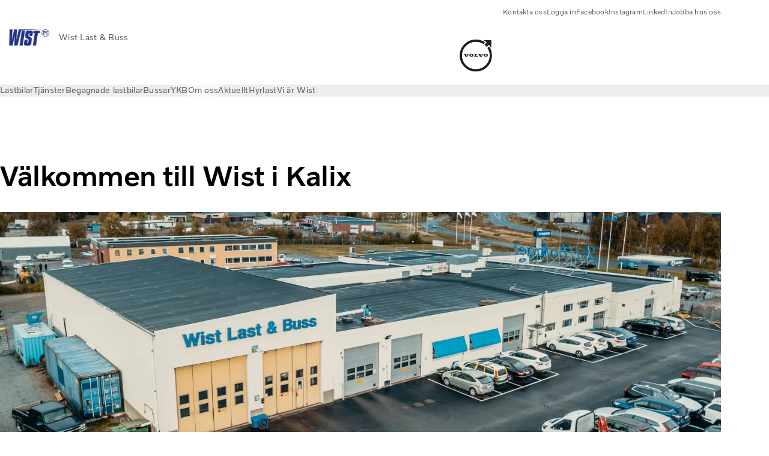

--- FILE ---
content_type: text/html;charset=utf-8
request_url: https://www.wistlastbuss.se/sv-se/about-us1/kalix.html
body_size: 16589
content:

<!DOCTYPE HTML>
<html lang="sv-SE" data-country="SE">
      <head>
    <meta charset="UTF-8"/>
    <title>Kalix | Wist Last &amp; Buss</title>
    
    <meta name="description" content="Ring oss. Skicka e-post till oss. Eller besök oss. Då kan vi hjälpas åt att ta fram lösningar för att maximera effektiviteten i den verksamhet."/>
    
    <meta name="viewport" content="width=device-width, initial-scale=1"/>

    
    
    

    

    

    

    
    
<script defer="defer" type="text/javascript" src="/.rum/@adobe/helix-rum-js@%5E2/dist/rum-standalone.js"></script>
<link rel="stylesheet" href="/clientlibs-edge/production/20251211125631/shared/vcdk/publish.css" type="text/css"><script src="/clientlibs-edge/production/20251211125631/shared/vcdk/publish.js" defer></script>





    
    
<script src="/clientlibs-edge/production/20251211125631/shared/vcdk/components.js" defer></script>








    <link rel="preconnect" href="https://cdn.designsystem.volvogroup.com"/>
    <link rel="preconnect" href="https://cdn.designsystem.volvogroup.com" crossorigin/>
    <link href="https://cdn.designsystem.volvogroup.com/2-2-0/css/volvo/typefaces.css" rel="stylesheet"/>



    
    <link rel="preconnect" href="https://fonts.googleapis.com"/>
    <link rel="preconnect" href="https://fonts.gstatic.com" crossorigin/>
    <link href="https://fonts.googleapis.com/css2?family=Noto+Sans:ital,wdth,wght@0,62.5..100,100..900;1,62.5..100,100..900&display=swap" rel="stylesheet"/>

    
    









    
    <meta property="og:title" content="Kalix"/>
<meta property="og:description" content="Besöksadress: Stabsvägen 11 952 51 Kalix Postadress: Wist Last &amp; Buss AB Stabsvägen 11 952 51 Kalix Växel: 0923-64 37 00 E-post: info@wistlastbuss.com Kundmottagning: 0923-64 37 00 Reservdelar: 0923-64 37 00 Fakturerings- och leverantörsinformation"/>
<meta property="og:type" content="website"/>
<meta property="og:image" content="https://www.wistlastbuss.se/content/dam/volvo-trucks/dealers/sweden/wist-last-buss/250x70-Wist-Logo-hemsida.jpg"/>
<meta property="og:image:alt"/>
<meta property="twitter:image" content="https://www.wistlastbuss.se/content/dam/volvo-trucks/dealers/sweden/wist-last-buss/250x70-Wist-Logo-hemsida.jpg"/>
<meta property="twitter:image:alt"/>




    
    
    
    
<link rel="stylesheet" href="/clientlibs-edge/production/20251211125631/volvo-trucks/publish.css" type="text/css">


    
    
        
    
<link rel="stylesheet" href="/clientlibs-edge/production/20251211125631/volvo-trucks/volvo-brand.css" type="text/css">


    
    
    
    
    


    

     
    
    
    
    
    

    
    
    
    
    
    
    
    
    

    
    
    
    
    
    

    
    

    <meta name="analytics-pageview" content='{
            "_volvo": {
                "universal": {
                    "generic": {
                        "brand": {
                            "name": "Volvo Trucks",
                            "type": "Dealer",
                            "identifier": "dlr\u002Dvtc\u002Dse\u002Dsv\u002Dwistlastbuss",
                            "reportSuite": {
                                "prodList": "volvog648289,volvog648476,volvogdsvtc,volvogvc",
                                "stagingList": "volvogvtcdtmdev"
                            }
                        }
                    },
                    "web": {
                        "page": {
                            "category": "\/conf\/volvo\/settings\/wcm\/templates\/templates\u002Dvolvo\u002Dtrucks\/volvo\u002Dcontent",
                            "language": "Swedish",
                            "country": "Sweden",
                            "templateLocation": "\/conf\/volvo\/settings\/wcm\/templates\/templates\u002Dvolvo\u002Dtrucks\/volvo\u002Dcontent",
                            "contentLocation": "\/content\/volvo\u002Dtrucks\/sweden\/dealer\u002Dsites\/wist\u002Dlast\u002Dbuss\/sv\u002Dse\/about\u002Dus1\/kalix",
                            "publishDate": "2023\u002D11\u002D20T13:32:06.053Z",
                            "tags": "undefined",
                            "author": "undefined"
                        }
                    }
                }
            },
            "web" : {
                "webPageDetails" : {
                    "isErrorPage": false,
                    "isHomePage": false,
                    "name": "Kalix | Wist Last &amp; Buss",
                    "siteSection": "\/about\u002Dus1\/kalix"
                }
            },
            "environment" : {
                "type": "prod"
            }
        }'/>

    
    <script>
        var dataLayer = {
            pageInfo:    {
                pageName:          "Kalix",
                pageURL:           location.protocol + "//" + location.host + location.pathname,
                siteType:          "Dealer",
                siteIdentifier:    "dlr\u002Dvtc\u002Dse\u002Dsv\u002Dwistlastbuss",
                contentHierarchy1: "about\u002Dus1",
                contentHierarchy2: "kalix",
                contentHierarchy3: ""
            },
            contentInfo: {
                publishDate:     "2023\u002D11\u002D20T13:32:06.053Z",
                templateName:    "Volvo Trucks Content Page",
                serverName:      ""
            },
            bAInfo: {
                businessArea:           "Volvo Trucks",
                division:               "European Division",
                region:                 "EUD \u002D Region Nordic",
                market:                 "Sweden",
                language:               "Swedish",
                lama:                   "sv\u002Dse",
                reportSuiteListProd:    "volvog648289,volvog648476,volvogdsvtc,volvogvc",
                reportSuiteListStaging: "volvogvtcdtmdev"
            }
        };
    </script>
    
    <script></script>
    
    
    
    
<script src="/clientlibs-edge/production/20251211125631/shared/components/structure/analytics-pageview.js"></script>


    
    
    
<script src="/etc.clientlibs/core/wcm/components/commons/datalayer/v1/clientlibs/core.wcm.components.commons.datalayer.v1.lc-6e1e9f7e5e2e5885d29bea65710ca169-lc.js" defer></script>


    
    
    
<script src="/clientlibs-edge/production/20251211125631/shared/components/structure/analytics-scroll.js" defer></script>




    
    
    

    

    


        <script type="text/javascript" src="//assets.adobedtm.com/afa9a4d5289e/91d28c00a83f/launch-dd00e6fe2ce8.min.js" async></script>


    
    
    

    
    
        
    
<script src="/clientlibs-edge/production/20251211125631/shared/components/structure/head-resource.js"></script>


    

    
        <link data-nc="HeadResource" rel="shortcut icon" href="/etc.clientlibs/volvo/clientlibs/volvo-trucks/publish/resources/favicon.ico" type="image/x-icon"/>
        <link data-nc="HeadResource" rel="icon" href="/etc.clientlibs/volvo/clientlibs/volvo-trucks/publish/resources/favicon.ico" type="image/x-icon"/>
    


    
    
    

<script>(window.BOOMR_mq=window.BOOMR_mq||[]).push(["addVar",{"rua.upush":"false","rua.cpush":"false","rua.upre":"false","rua.cpre":"false","rua.uprl":"false","rua.cprl":"false","rua.cprf":"false","rua.trans":"","rua.cook":"false","rua.ims":"false","rua.ufprl":"false","rua.cfprl":"false","rua.isuxp":"false","rua.texp":"norulematch","rua.ceh":"false","rua.ueh":"false","rua.ieh.st":"0"}]);</script>
<script>!function(){function o(n,i){if(n&&i)for(var r in i)i.hasOwnProperty(r)&&(void 0===n[r]?n[r]=i[r]:n[r].constructor===Object&&i[r].constructor===Object?o(n[r],i[r]):n[r]=i[r])}try{var n=decodeURIComponent("%7B%22Akamai%22%3A%7B%22enabled%22%3Afalse%7D%7D");if(n.length>0&&window.JSON&&"function"==typeof window.JSON.parse){var i=JSON.parse(n);void 0!==window.BOOMR_config?o(window.BOOMR_config,i):window.BOOMR_config=i}}catch(r){window.console&&"function"==typeof window.console.error&&console.error("mPulse: Could not parse configuration",r)}}();</script>
                              <script>!function(e){var n="https://s.go-mpulse.net/boomerang/";if("False"=="True")e.BOOMR_config=e.BOOMR_config||{},e.BOOMR_config.PageParams=e.BOOMR_config.PageParams||{},e.BOOMR_config.PageParams.pci=!0,n="https://s2.go-mpulse.net/boomerang/";if(window.BOOMR_API_key="TTB38-ZJAZZ-MCHEU-AMAYZ-3WZGJ",function(){function e(){if(!o){var e=document.createElement("script");e.id="boomr-scr-as",e.src=window.BOOMR.url,e.async=!0,i.parentNode.appendChild(e),o=!0}}function t(e){o=!0;var n,t,a,r,d=document,O=window;if(window.BOOMR.snippetMethod=e?"if":"i",t=function(e,n){var t=d.createElement("script");t.id=n||"boomr-if-as",t.src=window.BOOMR.url,BOOMR_lstart=(new Date).getTime(),e=e||d.body,e.appendChild(t)},!window.addEventListener&&window.attachEvent&&navigator.userAgent.match(/MSIE [67]\./))return window.BOOMR.snippetMethod="s",void t(i.parentNode,"boomr-async");a=document.createElement("IFRAME"),a.src="about:blank",a.title="",a.role="presentation",a.loading="eager",r=(a.frameElement||a).style,r.width=0,r.height=0,r.border=0,r.display="none",i.parentNode.appendChild(a);try{O=a.contentWindow,d=O.document.open()}catch(_){n=document.domain,a.src="javascript:var d=document.open();d.domain='"+n+"';void(0);",O=a.contentWindow,d=O.document.open()}if(n)d._boomrl=function(){this.domain=n,t()},d.write("<bo"+"dy onload='document._boomrl();'>");else if(O._boomrl=function(){t()},O.addEventListener)O.addEventListener("load",O._boomrl,!1);else if(O.attachEvent)O.attachEvent("onload",O._boomrl);d.close()}function a(e){window.BOOMR_onload=e&&e.timeStamp||(new Date).getTime()}if(!window.BOOMR||!window.BOOMR.version&&!window.BOOMR.snippetExecuted){window.BOOMR=window.BOOMR||{},window.BOOMR.snippetStart=(new Date).getTime(),window.BOOMR.snippetExecuted=!0,window.BOOMR.snippetVersion=12,window.BOOMR.url=n+"TTB38-ZJAZZ-MCHEU-AMAYZ-3WZGJ";var i=document.currentScript||document.getElementsByTagName("script")[0],o=!1,r=document.createElement("link");if(r.relList&&"function"==typeof r.relList.supports&&r.relList.supports("preload")&&"as"in r)window.BOOMR.snippetMethod="p",r.href=window.BOOMR.url,r.rel="preload",r.as="script",r.addEventListener("load",e),r.addEventListener("error",function(){t(!0)}),setTimeout(function(){if(!o)t(!0)},3e3),BOOMR_lstart=(new Date).getTime(),i.parentNode.appendChild(r);else t(!1);if(window.addEventListener)window.addEventListener("load",a,!1);else if(window.attachEvent)window.attachEvent("onload",a)}}(),"400".length>0)if(e&&"performance"in e&&e.performance&&"function"==typeof e.performance.setResourceTimingBufferSize)e.performance.setResourceTimingBufferSize(400);!function(){if(BOOMR=e.BOOMR||{},BOOMR.plugins=BOOMR.plugins||{},!BOOMR.plugins.AK){var n=""=="true"?1:0,t="",a="amhsxuyxzcobk2lrpqoa-f-d8aa7ddcb-clientnsv4-s.akamaihd.net",i="false"=="true"?2:1,o={"ak.v":"39","ak.cp":"1283562","ak.ai":parseInt("967130",10),"ak.ol":"0","ak.cr":9,"ak.ipv":4,"ak.proto":"h2","ak.rid":"64086d0f","ak.r":44387,"ak.a2":n,"ak.m":"","ak.n":"essl","ak.bpcip":"3.15.43.0","ak.cport":53434,"ak.gh":"23.192.164.15","ak.quicv":"","ak.tlsv":"tls1.3","ak.0rtt":"","ak.0rtt.ed":"","ak.csrc":"-","ak.acc":"","ak.t":"1769045020","ak.ak":"hOBiQwZUYzCg5VSAfCLimQ==67JHab6o30abC6AmArixVThTkdGIzutihwoTR2ap9TCE/C7tSqGo6VTLR5zsf2Cv/COY73V1sWVGjsw8SCTT/t8DwqMz2Ym2vz1nofZuC2oATHybcrzEgbyiEATQEg1TztHwH/9EOWFLhmbu0TgNjdE8ZWsvW6uXFzJJ16nyCPbjdc6TfsEUwgCpA3h0BK3p6zDTj0iDNz+Ncb1prufyhCz7g0bVpapeVu+MgJDroEa59xNkdAUKD4b4Lx4pHZ71c+iP1KvknlhCF1nJRFbT+wy/JQTj8YoB1VrVd1nEtCXFzPEOLC3UaCjTUziYue459DvJ3ZhM56QcqQNOSkzwO4X6GjH3lkQvqCxD3wMvwBxp8J4EecVCWgoJR6+47cVMuWk7+khy/DvYzBA0Ptz9Q/3J9mdY2mLbtvAV8gtf/d8=","ak.pv":"34","ak.dpoabenc":"","ak.tf":i};if(""!==t)o["ak.ruds"]=t;var r={i:!1,av:function(n){var t="http.initiator";if(n&&(!n[t]||"spa_hard"===n[t]))o["ak.feo"]=void 0!==e.aFeoApplied?1:0,BOOMR.addVar(o)},rv:function(){var e=["ak.bpcip","ak.cport","ak.cr","ak.csrc","ak.gh","ak.ipv","ak.m","ak.n","ak.ol","ak.proto","ak.quicv","ak.tlsv","ak.0rtt","ak.0rtt.ed","ak.r","ak.acc","ak.t","ak.tf"];BOOMR.removeVar(e)}};BOOMR.plugins.AK={akVars:o,akDNSPreFetchDomain:a,init:function(){if(!r.i){var e=BOOMR.subscribe;e("before_beacon",r.av,null,null),e("onbeacon",r.rv,null,null),r.i=!0}return this},is_complete:function(){return!0}}}}()}(window);</script></head>
      <body class="contentpage basepage page basicpage" id="contentpage-6eb6777809" data-dealer-private data-brand="volvo-brand" data-cmp-data-layer-enabled>
        <div class="vcdk-theme-provider vcdk-theme-provider--main vcdk-theme-volvo" data-vcdk-brand="volvo" data-vcdk-mode="light" themeid="volvo-light">
          
              
          
          
          
              
    
        
    
<link rel="stylesheet" href="/clientlibs-edge/production/20251211125631/shared/components/structure/top-banner.css" type="text/css"><script src="/clientlibs-edge/production/20251211125631/shared/components/structure/top-banner.js" defer></script>


    
    
    
    
    
<script src="/clientlibs-edge/production/20251211125631/shared/components/structure/unsupported-browser.js" defer></script>




<div class="top-banner unsupported-browser hidden" data-nc="TopBanner">
    <div class="container">
        <vcdk-banner themeId="volvo-light" data-nc="UnsupportedBrowser">
            We noticed that you are using a browser that is no longer supported by our system, to enjoy the full Volvo experience consider changing browser
            <vcdk-banner-actions>
                
    
    
    
    

    
    

    
    
        
    
<link rel="stylesheet" href="/clientlibs-edge/production/20251211125631/shared/components/content/button.css" type="text/css">


    

    
    
    
    
        <vcdk-button invert-theme variant="secondary" size="medium" class="top-banner__close">
            Close
        </vcdk-button>
    

            </vcdk-banner-actions>
        </vcdk-banner>
    </div>
</div>


    
    
    
        
    
<link rel="stylesheet" href="/clientlibs-edge/production/20251211125631/shared/components/structure/marketlanguageselector.css" type="text/css"><script src="/clientlibs-edge/production/20251211125631/shared/components/structure/marketlanguageselector.js" defer></script>


    
    <div class="top-banner hidden" data-nc="TopBanner" data-nc-params-TopBanner='{
            "homepagePath": "/content/volvo-trucks/sweden/dealer-sites/wist-last-buss/sv-se"
        }'>
        <div class="container">

        </div>
    </div>




              <div class="header dealer-header"><header class="header__container container-fullwidth header__container--dealer">
    <div class="header__main container" data-nc="Header" data-nc-params-Header='{
             &quot;sticky&quot;: &quot;desktop&quot;
         }'>
        
        <div class="header__brand">
    <div class="header__brand__container">
        
        

    
        
        
            
            
            
            
            
            
            
            
                
    
<script src="/clientlibs-edge/production/20251211125631/shared/components/content/image/image.js" defer></script>


            
            
            
            
            
    
<script src="/etc.clientlibs/core/wcm/components/image/v2/image/clientlibs/site.lc-d31d55e65397b599da9a48a99dd8f4af-lc.js"></script>


        
        
        
        
            
                <div data-cmp-is="image" data-cmp-lazythreshold="0" data-cmp-src="https://assets.volvo.com/is/image/VolvoInformationTechnologyAB/250x70-Wist-Logo-hemsida?qlt=82&amp;wid=%7B.width%7D&amp;ts=1720007895004&amp;dpr=off&amp;fit=constrain" data-cmp-widths="128,256,512,768,1024,1440,1920,2560,3440,3840" data-cmp-dmimage data-cmp-dmserver="https://assets.volvo.com/is/image/" data-cmp-dmname="VolvoInformationTechnologyAB/250x70-Wist-Logo-hemsida" data-asset="/content/dam/volvo-trucks/dealers/sweden/wist-last-buss/250x70-Wist-Logo-hemsida.jpg" data-nc="ImageViewer" data-nc-params-ImageViewer='{
                        "assetUrl": "https://assets.volvo.com/is/image/VolvoInformationTechnologyAB/250x70-Wist-Logo-hemsida?qlt=82&amp;ts=1720007895004&amp;dpr=off",
                        "assetPath": "VolvoInformationTechnologyAB/250x70-Wist-Logo-hemsida",
                        "imageServer": "https://assets.volvo.com/is/image/",
                        "isZoom": false
                    }' class="img__container  cmp-image" id="image-71c530233d" itemscope itemtype="http://schema.org/ImageObject">
                    
                    <a class="img__link" href="/sv-se.html" data-cmp-hook-image="link" target="_self">
                        
    <noscript data-cmp-hook-image="noscript">
        
        
        <img src="https://assets.volvo.com/is/image/VolvoInformationTechnologyAB/250x70-Wist-Logo-hemsida?qlt=82&ts=1720007895004&dpr=off" class="img__asset cmp-image__image img__asset__image" itemprop="contentUrl" data-cmp-hook-image="image" alt=""/>
        
    </noscript>

                        <div class="cmp-image__overlay"></div>
                    </a>
                    
                    
                </div>
            
        

    
    



    


        <div class="header__brand-text">
            <p class="header__company">Wist Last &amp; Buss</p>
            <p class="header__market"></p>
        </div>
    </div>
</div>

        
        <div class="header__dealers">
    

    
        
        
            
            
            
            
            
            
            
            
                
    



            
            
            
            
            
    



        
        
        
        
            
                <div data-cmp-is="image" data-cmp-lazythreshold="0" data-cmp-src="https://assets.volvo.com/is/image/VolvoInformationTechnologyAB/volvo-iron-mark-logo?qlt=82&amp;wid=%7B.width%7D&amp;ts=1720007895004&amp;dpr=off&amp;fit=constrain" data-cmp-widths="128,256,512,768,1024,1440,1920,2560,3440,3840" data-cmp-dmimage data-cmp-dmserver="https://assets.volvo.com/is/image/" data-cmp-dmname="VolvoInformationTechnologyAB/volvo-iron-mark-logo" data-asset="/content/dam/volvo-trucks/dealers/master/volvo-iron-mark-logo.jpg" data-nc="ImageViewer" data-nc-params-ImageViewer='{
                        "assetUrl": "https://assets.volvo.com/is/image/VolvoInformationTechnologyAB/volvo-iron-mark-logo?qlt=82&amp;ts=1720007895004&amp;dpr=off",
                        "assetPath": "VolvoInformationTechnologyAB/volvo-iron-mark-logo",
                        "imageServer": "https://assets.volvo.com/is/image/",
                        "isZoom": false
                    }' class="img__container  cmp-image" id="image-870fa68108" itemscope itemtype="http://schema.org/ImageObject">
                    
                    <a class="img__link" href="/sv-se/trucks.html" data-cmp-hook-image="link" target="_self">
                        
    <noscript data-cmp-hook-image="noscript">
        
        
        <img src="https://assets.volvo.com/is/image/VolvoInformationTechnologyAB/volvo-iron-mark-logo?qlt=82&ts=1720007895004&dpr=off" class="img__asset cmp-image__image img__asset__image" itemprop="contentUrl" data-cmp-hook-image="image" alt=""/>
        
    </noscript>

                        <div class="cmp-image__overlay"></div>
                    </a>
                    
                    
                </div>
            
        

    
    



    


    

    
        
        
            
            
            
            
            
            
            
            
                
    



            
            
            
            
            
    



        
        
        
        
            
                
            
        

    
    



    


    

    
        
        
            
            
            
            
            
            
            
            
                
    



            
            
            
            
            
    



        
        
        
        
            
                
            
        

    
    



    


</div>

        
        <div class="header__meta ">
    
    
    <div class="header__metanav header__metanav--phone hidden-desktop">
        <ul class="cmp-list">
            
            <li class="cmp-list__item">
                
                
    
    
    
    <vcdk-icon-button button-aria-label="Sök" variant="tertiary" size="medium" icon="search" class="header__searchIcon">
    </vcdk-icon-button>

            </li>
            
            <li class="cmp-list__item">
                <span data-nc="Link" data-nc-params-link='{&quot;event&quot;: &quot;SIDENAV_OPEN&quot;}'>
                    
                    
    
    
    
    <vcdk-icon-button button-aria-label="Open Menu" variant="tertiary" size="medium" icon="hamburger-menu" class="header__burgerIcon">
    </vcdk-icon-button>

                </span>
            </li>
        </ul>
    </div>
    
    <div class="header__metanav header__metanav--desktop hidden-phone hidden-tablet">
        <div class="header-top-links structurelist list header__toplinks">
    
    



    
    
<script src="/clientlibs-edge/production/20251211125631/shared/components/content/list.js" defer></script>







<div class="list" data-nc="List" data-nc-params-List='{
        "title": ""
     }'>
    <div class="cmp-list--default">
        
        
    
    
        <ul class="cmp-list">
            <li class="cmp-list__item">
                <a class="cmp-list__item-link" href="https://www.wistlastbuss.se/sv-se/about-us1.html" target="_self" data-link-text="Kontakta oss">
                    
    <vcdk-system-icon size="24" icon="message" element-role="presentation" class="cmp-list__item-icon cmp-list__item-icon--start"></vcdk-system-icon>

                    <span class="cmp-list__item-text" data-link-text="Kontakta oss">
                        Kontakta oss
                    </span>
                </a>
            </li>
        
            <li class="cmp-list__item">
                <a class="cmp-list__item-link" href="https://www.wistlastbuss.se/sv-se/Inloggning.html" target="_self" data-link-text="Logga in">
                    
    <vcdk-system-icon size="24" icon="user" element-role="presentation" class="cmp-list__item-icon cmp-list__item-icon--start"></vcdk-system-icon>

                    <span class="cmp-list__item-text" data-link-text="Logga in">
                        Logga in
                    </span>
                </a>
            </li>
        
            <li class="cmp-list__item">
                <a class="cmp-list__item-link" href="https://www.facebook.com/wistlastbuss.se/" target="_blank" data-link-text="Facebook" rel="noopener">
                    
    <vcdk-system-icon size="24" icon="facebook" element-role="presentation" class="cmp-list__item-icon cmp-list__item-icon--start"></vcdk-system-icon>

                    <span class="cmp-list__item-text" data-link-text="Facebook">
                        Facebook
                    </span>
                </a>
            </li>
        
            <li class="cmp-list__item">
                <a class="cmp-list__item-link" href="https://www.instagram.com/wistlastbuss.se/" target="_blank" data-link-text="Instagram" rel="noopener">
                    
    <vcdk-system-icon size="24" icon="instagram" element-role="presentation" class="cmp-list__item-icon cmp-list__item-icon--start"></vcdk-system-icon>

                    <span class="cmp-list__item-text" data-link-text="Instagram">
                        Instagram
                    </span>
                </a>
            </li>
        
            <li class="cmp-list__item">
                <a class="cmp-list__item-link" href="https://www.linkedin.com/company/wist-last-&-buss-ab" target="_blank" data-link-text="LinkedIn" rel="noopener">
                    
    <vcdk-system-icon size="24" icon="linkedin" element-role="presentation" class="cmp-list__item-icon cmp-list__item-icon--start"></vcdk-system-icon>

                    <span class="cmp-list__item-text" data-link-text="LinkedIn">
                        LinkedIn
                    </span>
                </a>
            </li>
        
            <li class="cmp-list__item">
                <a class="cmp-list__item-link" href="https://www.wistlastbuss.se/sv-se/about-us1/lediga-jobb.html" target="_self" data-link-text="Jobba hos oss">
                    
    <vcdk-system-icon size="24" icon="search" element-role="presentation" class="cmp-list__item-icon cmp-list__item-icon--start"></vcdk-system-icon>

                    <span class="cmp-list__item-text" data-link-text="Jobba hos oss">
                        Jobba hos oss
                    </span>
                </a>
            </li>
        </ul>
    

    </div>
    
    <div class="cmp-list--accordion">
        <details class="cmp-list__details">
            <summary class="cmp-list__title">
                
                
            </summary>
            
    
    
        <ul class="cmp-list">
            <li class="cmp-list__item">
                <a class="cmp-list__item-link" href="https://www.wistlastbuss.se/sv-se/about-us1.html" target="_self" data-link-text="Kontakta oss">
                    
    <vcdk-system-icon size="24" icon="message" element-role="presentation" class="cmp-list__item-icon cmp-list__item-icon--start"></vcdk-system-icon>

                    <span class="cmp-list__item-text" data-link-text="Kontakta oss">
                        Kontakta oss
                    </span>
                </a>
            </li>
        
            <li class="cmp-list__item">
                <a class="cmp-list__item-link" href="https://www.wistlastbuss.se/sv-se/Inloggning.html" target="_self" data-link-text="Logga in">
                    
    <vcdk-system-icon size="24" icon="user" element-role="presentation" class="cmp-list__item-icon cmp-list__item-icon--start"></vcdk-system-icon>

                    <span class="cmp-list__item-text" data-link-text="Logga in">
                        Logga in
                    </span>
                </a>
            </li>
        
            <li class="cmp-list__item">
                <a class="cmp-list__item-link" href="https://www.facebook.com/wistlastbuss.se/" target="_blank" data-link-text="Facebook" rel="noopener">
                    
    <vcdk-system-icon size="24" icon="facebook" element-role="presentation" class="cmp-list__item-icon cmp-list__item-icon--start"></vcdk-system-icon>

                    <span class="cmp-list__item-text" data-link-text="Facebook">
                        Facebook
                    </span>
                </a>
            </li>
        
            <li class="cmp-list__item">
                <a class="cmp-list__item-link" href="https://www.instagram.com/wistlastbuss.se/" target="_blank" data-link-text="Instagram" rel="noopener">
                    
    <vcdk-system-icon size="24" icon="instagram" element-role="presentation" class="cmp-list__item-icon cmp-list__item-icon--start"></vcdk-system-icon>

                    <span class="cmp-list__item-text" data-link-text="Instagram">
                        Instagram
                    </span>
                </a>
            </li>
        
            <li class="cmp-list__item">
                <a class="cmp-list__item-link" href="https://www.linkedin.com/company/wist-last-&-buss-ab" target="_blank" data-link-text="LinkedIn" rel="noopener">
                    
    <vcdk-system-icon size="24" icon="linkedin" element-role="presentation" class="cmp-list__item-icon cmp-list__item-icon--start"></vcdk-system-icon>

                    <span class="cmp-list__item-text" data-link-text="LinkedIn">
                        LinkedIn
                    </span>
                </a>
            </li>
        
            <li class="cmp-list__item">
                <a class="cmp-list__item-link" href="https://www.wistlastbuss.se/sv-se/about-us1/lediga-jobb.html" target="_self" data-link-text="Jobba hos oss">
                    
    <vcdk-system-icon size="24" icon="search" element-role="presentation" class="cmp-list__item-icon cmp-list__item-icon--start"></vcdk-system-icon>

                    <span class="cmp-list__item-text" data-link-text="Jobba hos oss">
                        Jobba hos oss
                    </span>
                </a>
            </li>
        </ul>
    

        </details>
    </div>
</div>

    

</div>

    </div>
</div>

        
        

    <div class="header__search" hidden aria-hidden="true">
        
    <section class="cmp-search search" role="search" data-cmp-is="search" data-cmp-min-length="10000" data-cmp-results-size="10" data-nc="Search" data-cmp-data-layer="{&#34;search-6cccc6044c&#34;:{&#34;@type&#34;:&#34;volvo/base/components/structure/search&#34;}}">
        <form class="cmp-search__form" method="get" data-cmp-results-page="https://www.wistlastbuss.se/sv-se/tools/search-result.html" data-cmp-hook-search="form" action="/content/volvo-trucks/sweden/dealer-sites/wist-last-buss/sv-se.searchresults.json/_jcr_content/root/header/search" autocomplete="off">
            <div class="cmp-search__field">
                
    <vcdk-search-field placeholder="Sök" name="q" input-aria-label="Sök" id="search-field" icon="search" class="form-field--vcdk-search-field cmp-search__input">
    </vcdk-search-field>

                
            </div>
        </form>
        
<script data-cmp-hook-search="itemTemplate" type="x-template">
    <a class="cmp-search__item" data-cmp-hook-search="item" role="option" aria-selected="false">
        <span class="cmp-search__item-title" data-cmp-hook-search="itemTitle"></span>
    </a>
</script>

    </section>


    
    
<script src="/clientlibs-edge/production/20251211125631/shared/components/structure/search.js" defer></script>




    </div>


    </div>

    
    <div class="header__mainnav" data-nc="Navigation" data-nc-params-navigation='{"i18n": { "overview": "Översikt"}}'>
    
        
    
<script src="/clientlibs-edge/production/20251211125631/shared/components/structure/main-navigation.js" defer></script>


    

    <div class="header__mainnav-content">
          <div class="hidden-desktop header__mainnav-topbar">
               <div class="header__toplinks">
                    
                    <div class="header-top-links structurelist list">
    
    



    
    








<div class="list" data-nc="List" data-nc-params-List='{
        "title": ""
     }'>
    <div class="cmp-list--default">
        
        
    
    
        <ul class="cmp-list">
            <li class="cmp-list__item">
                <a class="cmp-list__item-link" href="https://www.wistlastbuss.se/sv-se/about-us1.html" target="_self" data-link-text="Kontakta oss">
                    
    <vcdk-system-icon size="24" icon="message" element-role="presentation" class="cmp-list__item-icon cmp-list__item-icon--start"></vcdk-system-icon>

                    <span class="cmp-list__item-text" data-link-text="Kontakta oss">
                        Kontakta oss
                    </span>
                </a>
            </li>
        
            <li class="cmp-list__item">
                <a class="cmp-list__item-link" href="https://www.wistlastbuss.se/sv-se/Inloggning.html" target="_self" data-link-text="Logga in">
                    
    <vcdk-system-icon size="24" icon="user" element-role="presentation" class="cmp-list__item-icon cmp-list__item-icon--start"></vcdk-system-icon>

                    <span class="cmp-list__item-text" data-link-text="Logga in">
                        Logga in
                    </span>
                </a>
            </li>
        
            <li class="cmp-list__item">
                <a class="cmp-list__item-link" href="https://www.facebook.com/wistlastbuss.se/" target="_blank" data-link-text="Facebook" rel="noopener">
                    
    <vcdk-system-icon size="24" icon="facebook" element-role="presentation" class="cmp-list__item-icon cmp-list__item-icon--start"></vcdk-system-icon>

                    <span class="cmp-list__item-text" data-link-text="Facebook">
                        Facebook
                    </span>
                </a>
            </li>
        
            <li class="cmp-list__item">
                <a class="cmp-list__item-link" href="https://www.instagram.com/wistlastbuss.se/" target="_blank" data-link-text="Instagram" rel="noopener">
                    
    <vcdk-system-icon size="24" icon="instagram" element-role="presentation" class="cmp-list__item-icon cmp-list__item-icon--start"></vcdk-system-icon>

                    <span class="cmp-list__item-text" data-link-text="Instagram">
                        Instagram
                    </span>
                </a>
            </li>
        
            <li class="cmp-list__item">
                <a class="cmp-list__item-link" href="https://www.linkedin.com/company/wist-last-&-buss-ab" target="_blank" data-link-text="LinkedIn" rel="noopener">
                    
    <vcdk-system-icon size="24" icon="linkedin" element-role="presentation" class="cmp-list__item-icon cmp-list__item-icon--start"></vcdk-system-icon>

                    <span class="cmp-list__item-text" data-link-text="LinkedIn">
                        LinkedIn
                    </span>
                </a>
            </li>
        
            <li class="cmp-list__item">
                <a class="cmp-list__item-link" href="https://www.wistlastbuss.se/sv-se/about-us1/lediga-jobb.html" target="_self" data-link-text="Jobba hos oss">
                    
    <vcdk-system-icon size="24" icon="search" element-role="presentation" class="cmp-list__item-icon cmp-list__item-icon--start"></vcdk-system-icon>

                    <span class="cmp-list__item-text" data-link-text="Jobba hos oss">
                        Jobba hos oss
                    </span>
                </a>
            </li>
        </ul>
    

    </div>
    
    <div class="cmp-list--accordion">
        <details class="cmp-list__details">
            <summary class="cmp-list__title">
                
                
            </summary>
            
    
    
        <ul class="cmp-list">
            <li class="cmp-list__item">
                <a class="cmp-list__item-link" href="https://www.wistlastbuss.se/sv-se/about-us1.html" target="_self" data-link-text="Kontakta oss">
                    
    <vcdk-system-icon size="24" icon="message" element-role="presentation" class="cmp-list__item-icon cmp-list__item-icon--start"></vcdk-system-icon>

                    <span class="cmp-list__item-text" data-link-text="Kontakta oss">
                        Kontakta oss
                    </span>
                </a>
            </li>
        
            <li class="cmp-list__item">
                <a class="cmp-list__item-link" href="https://www.wistlastbuss.se/sv-se/Inloggning.html" target="_self" data-link-text="Logga in">
                    
    <vcdk-system-icon size="24" icon="user" element-role="presentation" class="cmp-list__item-icon cmp-list__item-icon--start"></vcdk-system-icon>

                    <span class="cmp-list__item-text" data-link-text="Logga in">
                        Logga in
                    </span>
                </a>
            </li>
        
            <li class="cmp-list__item">
                <a class="cmp-list__item-link" href="https://www.facebook.com/wistlastbuss.se/" target="_blank" data-link-text="Facebook" rel="noopener">
                    
    <vcdk-system-icon size="24" icon="facebook" element-role="presentation" class="cmp-list__item-icon cmp-list__item-icon--start"></vcdk-system-icon>

                    <span class="cmp-list__item-text" data-link-text="Facebook">
                        Facebook
                    </span>
                </a>
            </li>
        
            <li class="cmp-list__item">
                <a class="cmp-list__item-link" href="https://www.instagram.com/wistlastbuss.se/" target="_blank" data-link-text="Instagram" rel="noopener">
                    
    <vcdk-system-icon size="24" icon="instagram" element-role="presentation" class="cmp-list__item-icon cmp-list__item-icon--start"></vcdk-system-icon>

                    <span class="cmp-list__item-text" data-link-text="Instagram">
                        Instagram
                    </span>
                </a>
            </li>
        
            <li class="cmp-list__item">
                <a class="cmp-list__item-link" href="https://www.linkedin.com/company/wist-last-&-buss-ab" target="_blank" data-link-text="LinkedIn" rel="noopener">
                    
    <vcdk-system-icon size="24" icon="linkedin" element-role="presentation" class="cmp-list__item-icon cmp-list__item-icon--start"></vcdk-system-icon>

                    <span class="cmp-list__item-text" data-link-text="LinkedIn">
                        LinkedIn
                    </span>
                </a>
            </li>
        
            <li class="cmp-list__item">
                <a class="cmp-list__item-link" href="https://www.wistlastbuss.se/sv-se/about-us1/lediga-jobb.html" target="_self" data-link-text="Jobba hos oss">
                    
    <vcdk-system-icon size="24" icon="search" element-role="presentation" class="cmp-list__item-icon cmp-list__item-icon--start"></vcdk-system-icon>

                    <span class="cmp-list__item-text" data-link-text="Jobba hos oss">
                        Jobba hos oss
                    </span>
                </a>
            </li>
        </ul>
    

        </details>
    </div>
</div>

    

</div>

               </div>
               <div class="header__mainnav-close">
                    
                    
                    <span data-nc="Link" data-nc-params-link='{ &quot;event&quot;: &quot;SIDENAV_CLOSE&quot; }'>
                         
    
    
    
    <vcdk-icon-button button-aria-label="Close Menu" variant="tertiary" size="medium" icon="close" class="header__closeIcon">
    </vcdk-icon-button>

                    </span>
               </div>
          </div>
          
          <div class="main-nav main-navigation navigation container"><nav id="main-navigation-117e36c0b8" class="cmp-navigation" itemscope itemtype="http://schema.org/SiteNavigationElement" data-cmp-data-layer="{&#34;main-navigation-117e36c0b8&#34;:{&#34;@type&#34;:&#34;volvo/base/components/structure/main-navigation&#34;}}">
    <ul class="cmp-navigation__group">
        
    <li class="cmp-navigation__item cmp-navigation__item--level-0">
        
    <a href="/sv-se/trucks.html" class="cmp-navigation__item-link" data-breadcrumb="/content/volvo-trucks/sweden/dealer-sites/wist-last-buss/sv-se/trucks" target="_self">
        
        
        
        
        
        <span class="cmp-navigation__item-link-text">Lastbilar</span>
        
    <vcdk-system-icon size="16" icon="chevron-right" element-role="presentation" class="cmp-navigation__item-link-icon cmp-navigation__item-link-icon--16"></vcdk-system-icon>

        
    <vcdk-system-icon size="24" icon="chevron-right" element-role="presentation" class="cmp-navigation__item-link-icon cmp-navigation__item-link-icon--24"></vcdk-system-icon>

    </a>
    

        
    </li>

    <li class="cmp-navigation__item cmp-navigation__item--level-0">
        
    <a href="/sv-se/services.html" class="cmp-navigation__item-link" data-breadcrumb="/content/volvo-trucks/sweden/dealer-sites/wist-last-buss/sv-se/services" target="_self">
        
        
        
        
        
        <span class="cmp-navigation__item-link-text">Tjänster</span>
        
    <vcdk-system-icon size="16" icon="chevron-right" element-role="presentation" class="cmp-navigation__item-link-icon cmp-navigation__item-link-icon--16"></vcdk-system-icon>

        
    <vcdk-system-icon size="24" icon="chevron-right" element-role="presentation" class="cmp-navigation__item-link-icon cmp-navigation__item-link-icon--24"></vcdk-system-icon>

    </a>
    

        
    </li>

    <li class="cmp-navigation__item cmp-navigation__item--level-0">
        
    <a href="/sv-se/used-trucks.html" class="cmp-navigation__item-link" data-breadcrumb="/content/volvo-trucks/sweden/dealer-sites/wist-last-buss/sv-se/used-trucks" target="_self">
        
        
        
        
        
        <span class="cmp-navigation__item-link-text">Begagnade lastbilar</span>
        
    <vcdk-system-icon size="16" icon="chevron-right" element-role="presentation" class="cmp-navigation__item-link-icon cmp-navigation__item-link-icon--16"></vcdk-system-icon>

        
    <vcdk-system-icon size="24" icon="chevron-right" element-role="presentation" class="cmp-navigation__item-link-icon cmp-navigation__item-link-icon--24"></vcdk-system-icon>

    </a>
    

        
    </li>

    <li class="cmp-navigation__item cmp-navigation__item--level-0">
        
    <a href="/sv-se/Bussar.html" class="cmp-navigation__item-link" data-breadcrumb="/content/volvo-trucks/sweden/dealer-sites/wist-last-buss/sv-se/Bussar" target="_self">
        
        
        
        
        
        <span class="cmp-navigation__item-link-text">Bussar</span>
        
    <vcdk-system-icon size="16" icon="chevron-right" element-role="presentation" class="cmp-navigation__item-link-icon cmp-navigation__item-link-icon--16"></vcdk-system-icon>

        
    <vcdk-system-icon size="24" icon="chevron-right" element-role="presentation" class="cmp-navigation__item-link-icon cmp-navigation__item-link-icon--24"></vcdk-system-icon>

    </a>
    

        
    </li>

    <li class="cmp-navigation__item cmp-navigation__item--level-0">
        
    <a href="/sv-se/ykb.html" class="cmp-navigation__item-link" data-breadcrumb="/content/volvo-trucks/sweden/dealer-sites/wist-last-buss/sv-se/ykb" target="_self">
        
        
        
        
        
        <span class="cmp-navigation__item-link-text">YKB</span>
        
    <vcdk-system-icon size="16" icon="chevron-down" element-role="presentation" class="cmp-navigation__item-link-icon cmp-navigation__item-link-icon--16"></vcdk-system-icon>

        
    <vcdk-system-icon size="24" icon="chevron-down" element-role="presentation" class="cmp-navigation__item-link-icon cmp-navigation__item-link-icon--24"></vcdk-system-icon>

    </a>
    

        
    <ul class="cmp-navigation__group">
        
    <li class="cmp-navigation__item cmp-navigation__item--level-1">
        
    <a href="/sv-se/ykb/kurser-syd.html" class="cmp-navigation__item-link" data-breadcrumb="/content/volvo-trucks/sweden/dealer-sites/wist-last-buss/sv-se/ykb/kurser-syd" target="_self">
        
        
        
        
        
        <span class="cmp-navigation__item-link-text">Kurstillfällen och kontakt</span>
        
    <vcdk-system-icon size="16" icon="chevron-right" element-role="presentation" class="cmp-navigation__item-link-icon cmp-navigation__item-link-icon--16"></vcdk-system-icon>

        
    <vcdk-system-icon size="24" icon="chevron-right" element-role="presentation" class="cmp-navigation__item-link-icon cmp-navigation__item-link-icon--24"></vcdk-system-icon>

    </a>
    

        
    </li>

    <li class="cmp-navigation__item cmp-navigation__item--level-1">
        
    <a href="/sv-se/ykb/effektiv-korning.html" class="cmp-navigation__item-link" data-breadcrumb="/content/volvo-trucks/sweden/dealer-sites/wist-last-buss/sv-se/ykb/effektiv-korning" target="_self">
        
        
        
        
        
        <span class="cmp-navigation__item-link-text">Effektiv Körning</span>
        
    <vcdk-system-icon size="16" icon="chevron-right" element-role="presentation" class="cmp-navigation__item-link-icon cmp-navigation__item-link-icon--16"></vcdk-system-icon>

        
    <vcdk-system-icon size="24" icon="chevron-right" element-role="presentation" class="cmp-navigation__item-link-icon cmp-navigation__item-link-icon--24"></vcdk-system-icon>

    </a>
    

        
    </li>

    <li class="cmp-navigation__item cmp-navigation__item--level-1">
        
    <a href="/sv-se/ykb/trygga-transporter.html" class="cmp-navigation__item-link" data-breadcrumb="/content/volvo-trucks/sweden/dealer-sites/wist-last-buss/sv-se/ykb/trygga-transporter" target="_self">
        
        
        
        
        
        <span class="cmp-navigation__item-link-text">Trygga transporter</span>
        
    <vcdk-system-icon size="16" icon="chevron-right" element-role="presentation" class="cmp-navigation__item-link-icon cmp-navigation__item-link-icon--16"></vcdk-system-icon>

        
    <vcdk-system-icon size="24" icon="chevron-right" element-role="presentation" class="cmp-navigation__item-link-icon cmp-navigation__item-link-icon--24"></vcdk-system-icon>

    </a>
    

        
    </li>

    <li class="cmp-navigation__item cmp-navigation__item--level-1">
        
    <a href="/sv-se/ykb/transportbranschen-och-lagstiftningen.html" class="cmp-navigation__item-link" data-breadcrumb="/content/volvo-trucks/sweden/dealer-sites/wist-last-buss/sv-se/ykb/transportbranschen-och-lagstiftningen" target="_self">
        
        
        
        
        
        <span class="cmp-navigation__item-link-text">Transportbranschen och lagstiftningen</span>
        
    <vcdk-system-icon size="16" icon="chevron-right" element-role="presentation" class="cmp-navigation__item-link-icon cmp-navigation__item-link-icon--16"></vcdk-system-icon>

        
    <vcdk-system-icon size="24" icon="chevron-right" element-role="presentation" class="cmp-navigation__item-link-icon cmp-navigation__item-link-icon--24"></vcdk-system-icon>

    </a>
    

        
    </li>

    <li class="cmp-navigation__item cmp-navigation__item--level-1">
        
    <a href="/sv-se/ykb/halsa-och-ergonomi.html" class="cmp-navigation__item-link" data-breadcrumb="/content/volvo-trucks/sweden/dealer-sites/wist-last-buss/sv-se/ykb/halsa-och-ergonomi" target="_self">
        
        
        
        
        
        <span class="cmp-navigation__item-link-text">Hälsa och ergonomi</span>
        
    <vcdk-system-icon size="16" icon="chevron-right" element-role="presentation" class="cmp-navigation__item-link-icon cmp-navigation__item-link-icon--16"></vcdk-system-icon>

        
    <vcdk-system-icon size="24" icon="chevron-right" element-role="presentation" class="cmp-navigation__item-link-icon cmp-navigation__item-link-icon--24"></vcdk-system-icon>

    </a>
    

        
    </li>

    <li class="cmp-navigation__item cmp-navigation__item--level-1">
        
    <a href="/sv-se/ykb/saker-korning-oc-kundfokus.html" class="cmp-navigation__item-link" data-breadcrumb="/content/volvo-trucks/sweden/dealer-sites/wist-last-buss/sv-se/ykb/saker-korning-oc-kundfokus" target="_self">
        
        
        
        
        
        <span class="cmp-navigation__item-link-text">Säker körning och kundfokus</span>
        
    <vcdk-system-icon size="16" icon="chevron-right" element-role="presentation" class="cmp-navigation__item-link-icon cmp-navigation__item-link-icon--16"></vcdk-system-icon>

        
    <vcdk-system-icon size="24" icon="chevron-right" element-role="presentation" class="cmp-navigation__item-link-icon cmp-navigation__item-link-icon--24"></vcdk-system-icon>

    </a>
    

        
    </li>

        

    </ul>

    </li>

    <li class="cmp-navigation__item cmp-navigation__item--level-0 cmp-navigation__item--active">
        
    <a href="/sv-se/about-us1.html" aria-current="page" class="cmp-navigation__item-link" data-breadcrumb="/content/volvo-trucks/sweden/dealer-sites/wist-last-buss/sv-se/about-us1" target="_self">
        
        
        
        
        
        <span class="cmp-navigation__item-link-text">Om oss</span>
        
    <vcdk-system-icon size="16" icon="chevron-down" element-role="presentation" class="cmp-navigation__item-link-icon cmp-navigation__item-link-icon--16"></vcdk-system-icon>

        
    <vcdk-system-icon size="24" icon="chevron-down" element-role="presentation" class="cmp-navigation__item-link-icon cmp-navigation__item-link-icon--24"></vcdk-system-icon>

    </a>
    

        
    <ul class="cmp-navigation__group">
        
    <li class="cmp-navigation__item cmp-navigation__item--level-1">
        
    <a href="/sv-se/about-us1/var-historia.html" class="cmp-navigation__item-link" data-breadcrumb="/content/volvo-trucks/sweden/dealer-sites/wist-last-buss/sv-se/about-us1/var-historia" target="_self">
        
        
        
        
        
        <span class="cmp-navigation__item-link-text">Vår Historia</span>
        
    <vcdk-system-icon size="16" icon="chevron-right" element-role="presentation" class="cmp-navigation__item-link-icon cmp-navigation__item-link-icon--16"></vcdk-system-icon>

        
    <vcdk-system-icon size="24" icon="chevron-right" element-role="presentation" class="cmp-navigation__item-link-icon cmp-navigation__item-link-icon--24"></vcdk-system-icon>

    </a>
    

        
    </li>

    <li class="cmp-navigation__item cmp-navigation__item--level-1">
        
    <a href="/sv-se/about-us1/fakturering.html" class="cmp-navigation__item-link" data-breadcrumb="/content/volvo-trucks/sweden/dealer-sites/wist-last-buss/sv-se/about-us1/fakturering" target="_self">
        
        
        
        
        
        <span class="cmp-navigation__item-link-text">Fakturering</span>
        
    <vcdk-system-icon size="16" icon="chevron-right" element-role="presentation" class="cmp-navigation__item-link-icon cmp-navigation__item-link-icon--16"></vcdk-system-icon>

        
    <vcdk-system-icon size="24" icon="chevron-right" element-role="presentation" class="cmp-navigation__item-link-icon cmp-navigation__item-link-icon--24"></vcdk-system-icon>

    </a>
    

        
    </li>

    <li class="cmp-navigation__item cmp-navigation__item--level-1">
        
    <a href="/sv-se/about-us1/integritetspolicy.html" class="cmp-navigation__item-link" data-breadcrumb="/content/volvo-trucks/sweden/dealer-sites/wist-last-buss/sv-se/about-us1/integritetspolicy" target="_self">
        
        
        
        
        
        <span class="cmp-navigation__item-link-text">Integritetspolicy</span>
        
    <vcdk-system-icon size="16" icon="chevron-right" element-role="presentation" class="cmp-navigation__item-link-icon cmp-navigation__item-link-icon--16"></vcdk-system-icon>

        
    <vcdk-system-icon size="24" icon="chevron-right" element-role="presentation" class="cmp-navigation__item-link-icon cmp-navigation__item-link-icon--24"></vcdk-system-icon>

    </a>
    

        
    </li>

    <li class="cmp-navigation__item cmp-navigation__item--level-1">
        
    <a href="/sv-se/about-us1/Visselblasning.html" class="cmp-navigation__item-link" data-breadcrumb="/content/volvo-trucks/sweden/dealer-sites/wist-last-buss/sv-se/about-us1/Visselblasning" target="_self">
        
        
        
        
        
        <span class="cmp-navigation__item-link-text">Visselblåsning</span>
        
    <vcdk-system-icon size="16" icon="chevron-right" element-role="presentation" class="cmp-navigation__item-link-icon cmp-navigation__item-link-icon--16"></vcdk-system-icon>

        
    <vcdk-system-icon size="24" icon="chevron-right" element-role="presentation" class="cmp-navigation__item-link-icon cmp-navigation__item-link-icon--24"></vcdk-system-icon>

    </a>
    

        
    </li>

    <li class="cmp-navigation__item cmp-navigation__item--level-1">
        
    <a href="/sv-se/about-us1/grafisk-profil.html" class="cmp-navigation__item-link" data-breadcrumb="/content/volvo-trucks/sweden/dealer-sites/wist-last-buss/sv-se/about-us1/grafisk-profil" target="_self">
        
        
        
        
        
        <span class="cmp-navigation__item-link-text">Grafisk Profil</span>
        
    <vcdk-system-icon size="16" icon="chevron-right" element-role="presentation" class="cmp-navigation__item-link-icon cmp-navigation__item-link-icon--16"></vcdk-system-icon>

        
    <vcdk-system-icon size="24" icon="chevron-right" element-role="presentation" class="cmp-navigation__item-link-icon cmp-navigation__item-link-icon--24"></vcdk-system-icon>

    </a>
    

        
    </li>

    <li class="cmp-navigation__item cmp-navigation__item--level-1">
        
    <a href="/sv-se/about-us1/MRF_Villkor_tunga_fordon.html" class="cmp-navigation__item-link" data-breadcrumb="/content/volvo-trucks/sweden/dealer-sites/wist-last-buss/sv-se/about-us1/MRF_Villkor_tunga_fordon" target="_self">
        
        
        
        
        
        <span class="cmp-navigation__item-link-text">MRF Villkor tunga fordon</span>
        
    <vcdk-system-icon size="16" icon="chevron-right" element-role="presentation" class="cmp-navigation__item-link-icon cmp-navigation__item-link-icon--16"></vcdk-system-icon>

        
    <vcdk-system-icon size="24" icon="chevron-right" element-role="presentation" class="cmp-navigation__item-link-icon cmp-navigation__item-link-icon--24"></vcdk-system-icon>

    </a>
    

        
    </li>

    <li class="cmp-navigation__item cmp-navigation__item--level-1">
        
    <a href="/sv-se/about-us1/lediga-jobb.html" class="cmp-navigation__item-link" data-breadcrumb="/content/volvo-trucks/sweden/dealer-sites/wist-last-buss/sv-se/about-us1/lediga-jobb" target="_self">
        
        
        
        
        
        <span class="cmp-navigation__item-link-text">Jobba hos oss</span>
        
    <vcdk-system-icon size="16" icon="chevron-right" element-role="presentation" class="cmp-navigation__item-link-icon cmp-navigation__item-link-icon--16"></vcdk-system-icon>

        
    <vcdk-system-icon size="24" icon="chevron-right" element-role="presentation" class="cmp-navigation__item-link-icon cmp-navigation__item-link-icon--24"></vcdk-system-icon>

    </a>
    

        
    </li>

    <li class="cmp-navigation__item cmp-navigation__item--level-1">
        
    <a href="/sv-se/about-us1/ISO-certifiering.html" class="cmp-navigation__item-link" data-breadcrumb="/content/volvo-trucks/sweden/dealer-sites/wist-last-buss/sv-se/about-us1/ISO-certifiering" target="_self">
        
        
        
        
        
        <span class="cmp-navigation__item-link-text">ISO-certifiering</span>
        
    <vcdk-system-icon size="16" icon="chevron-right" element-role="presentation" class="cmp-navigation__item-link-icon cmp-navigation__item-link-icon--16"></vcdk-system-icon>

        
    <vcdk-system-icon size="24" icon="chevron-right" element-role="presentation" class="cmp-navigation__item-link-icon cmp-navigation__item-link-icon--24"></vcdk-system-icon>

    </a>
    

        
    </li>

        

    </ul>

    </li>

    <li class="cmp-navigation__item cmp-navigation__item--level-0">
        
    <a href="/sv-se/wist-magazine.html" class="cmp-navigation__item-link" data-breadcrumb="/content/volvo-trucks/sweden/dealer-sites/wist-last-buss/sv-se/wist-magazine" target="_self">
        
        
        
        
        
        <span class="cmp-navigation__item-link-text">Aktuellt</span>
        
    <vcdk-system-icon size="16" icon="chevron-down" element-role="presentation" class="cmp-navigation__item-link-icon cmp-navigation__item-link-icon--16"></vcdk-system-icon>

        
    <vcdk-system-icon size="24" icon="chevron-down" element-role="presentation" class="cmp-navigation__item-link-icon cmp-navigation__item-link-icon--24"></vcdk-system-icon>

    </a>
    

        
    <ul class="cmp-navigation__group">
        
    <li class="cmp-navigation__item cmp-navigation__item--level-1">
        
    <a href="/sv-se/wist-magazine/erbjudanden.html" class="cmp-navigation__item-link" data-breadcrumb="/content/volvo-trucks/sweden/dealer-sites/wist-last-buss/sv-se/wist-magazine/erbjudanden" target="_self">
        
        
        
        
        
        <span class="cmp-navigation__item-link-text">Erbjudanden</span>
        
    <vcdk-system-icon size="16" icon="chevron-right" element-role="presentation" class="cmp-navigation__item-link-icon cmp-navigation__item-link-icon--16"></vcdk-system-icon>

        
    <vcdk-system-icon size="24" icon="chevron-right" element-role="presentation" class="cmp-navigation__item-link-icon cmp-navigation__item-link-icon--24"></vcdk-system-icon>

    </a>
    

        
    </li>

    <li class="cmp-navigation__item cmp-navigation__item--level-1">
        
    <a href="/sv-se/wist-magazine/news.html" class="cmp-navigation__item-link" data-breadcrumb="/content/volvo-trucks/sweden/dealer-sites/wist-last-buss/sv-se/wist-magazine/news" target="_self">
        
        
        
        
        
        <span class="cmp-navigation__item-link-text">Nyheter från Volvo Lastvagnar</span>
        
    <vcdk-system-icon size="16" icon="chevron-right" element-role="presentation" class="cmp-navigation__item-link-icon cmp-navigation__item-link-icon--16"></vcdk-system-icon>

        
    <vcdk-system-icon size="24" icon="chevron-right" element-role="presentation" class="cmp-navigation__item-link-icon cmp-navigation__item-link-icon--24"></vcdk-system-icon>

    </a>
    

        
    </li>

    <li class="cmp-navigation__item cmp-navigation__item--level-1">
        
    <a href="/sv-se/wist-magazine/WistTruckMeetLulea.html" class="cmp-navigation__item-link" data-breadcrumb="/content/volvo-trucks/sweden/dealer-sites/wist-last-buss/sv-se/wist-magazine/WistTruckMeetLulea" target="_self">
        
        
        
        
        
        <span class="cmp-navigation__item-link-text">Wist Truck Meet Luleå</span>
        
    <vcdk-system-icon size="16" icon="chevron-right" element-role="presentation" class="cmp-navigation__item-link-icon cmp-navigation__item-link-icon--16"></vcdk-system-icon>

        
    <vcdk-system-icon size="24" icon="chevron-right" element-role="presentation" class="cmp-navigation__item-link-icon cmp-navigation__item-link-icon--24"></vcdk-system-icon>

    </a>
    

        
    </li>

    <li class="cmp-navigation__item cmp-navigation__item--level-1">
        
    <a href="/sv-se/wist-magazine/2arsgaranti.html" class="cmp-navigation__item-link" data-breadcrumb="/content/volvo-trucks/sweden/dealer-sites/wist-last-buss/sv-se/wist-magazine/2arsgaranti" target="_self">
        
        
        
        
        
        <span class="cmp-navigation__item-link-text">2-års Garanti</span>
        
    <vcdk-system-icon size="16" icon="chevron-right" element-role="presentation" class="cmp-navigation__item-link-icon cmp-navigation__item-link-icon--16"></vcdk-system-icon>

        
    <vcdk-system-icon size="24" icon="chevron-right" element-role="presentation" class="cmp-navigation__item-link-icon cmp-navigation__item-link-icon--24"></vcdk-system-icon>

    </a>
    

        
    </li>

    <li class="cmp-navigation__item cmp-navigation__item--level-1">
        
    <a href="/sv-se/wist-magazine/wist-truck-meet-lulea-2025.html" class="cmp-navigation__item-link" data-breadcrumb="/content/volvo-trucks/sweden/dealer-sites/wist-last-buss/sv-se/wist-magazine/wist-truck-meet-lulea-2025" target="_self">
        
        
        
        
        
        <span class="cmp-navigation__item-link-text">Wist Truck Meet Luleå 2025</span>
        
    <vcdk-system-icon size="16" icon="chevron-right" element-role="presentation" class="cmp-navigation__item-link-icon cmp-navigation__item-link-icon--16"></vcdk-system-icon>

        
    <vcdk-system-icon size="24" icon="chevron-right" element-role="presentation" class="cmp-navigation__item-link-icon cmp-navigation__item-link-icon--24"></vcdk-system-icon>

    </a>
    

        
    </li>

    <li class="cmp-navigation__item cmp-navigation__item--level-1">
        
    <a href="/sv-se/wist-magazine/Lastbilstekniker.html" class="cmp-navigation__item-link" data-breadcrumb="/content/volvo-trucks/sweden/dealer-sites/wist-last-buss/sv-se/wist-magazine/Lastbilstekniker" target="_self">
        
        
        
        
        
        <span class="cmp-navigation__item-link-text">Lärlingsutbildning - Lastbilstekniker</span>
        
    <vcdk-system-icon size="16" icon="chevron-right" element-role="presentation" class="cmp-navigation__item-link-icon cmp-navigation__item-link-icon--16"></vcdk-system-icon>

        
    <vcdk-system-icon size="24" icon="chevron-right" element-role="presentation" class="cmp-navigation__item-link-icon cmp-navigation__item-link-icon--24"></vcdk-system-icon>

    </a>
    

        
    </li>

    <li class="cmp-navigation__item cmp-navigation__item--level-1">
        
    <a href="/sv-se/wist-magazine/tar-taeten-foer-tryggare-och-groenare-vaegtrafik.html" class="cmp-navigation__item-link" data-breadcrumb="/content/volvo-trucks/sweden/dealer-sites/wist-last-buss/sv-se/wist-magazine/tar-taeten-foer-tryggare-och-groenare-vaegtrafik" target="_self">
        
        
        
        
        
        <span class="cmp-navigation__item-link-text">Tar täten för tryggare och grönare vägtrafik</span>
        
    <vcdk-system-icon size="16" icon="chevron-right" element-role="presentation" class="cmp-navigation__item-link-icon cmp-navigation__item-link-icon--16"></vcdk-system-icon>

        
    <vcdk-system-icon size="24" icon="chevron-right" element-role="presentation" class="cmp-navigation__item-link-icon cmp-navigation__item-link-icon--24"></vcdk-system-icon>

    </a>
    

        
    </li>

    <li class="cmp-navigation__item cmp-navigation__item--level-1">
        
    <a href="/sv-se/wist-magazine/samma-kraft---renare-drift-med-flytande-biogas.html" class="cmp-navigation__item-link" data-breadcrumb="/content/volvo-trucks/sweden/dealer-sites/wist-last-buss/sv-se/wist-magazine/samma-kraft---renare-drift-med-flytande-biogas" target="_self">
        
        
        
        
        
        <span class="cmp-navigation__item-link-text">Samma kraft - renare drift med flytande biogas</span>
        
    <vcdk-system-icon size="16" icon="chevron-right" element-role="presentation" class="cmp-navigation__item-link-icon cmp-navigation__item-link-icon--16"></vcdk-system-icon>

        
    <vcdk-system-icon size="24" icon="chevron-right" element-role="presentation" class="cmp-navigation__item-link-icon cmp-navigation__item-link-icon--24"></vcdk-system-icon>

    </a>
    

        
    </li>

    <li class="cmp-navigation__item cmp-navigation__item--level-1">
        
    <a href="/sv-se/wist-magazine/haelsoracet---var-friskvardsutmaning-daer-all-roerelse-raeknas.html" class="cmp-navigation__item-link" data-breadcrumb="/content/volvo-trucks/sweden/dealer-sites/wist-last-buss/sv-se/wist-magazine/haelsoracet---var-friskvardsutmaning-daer-all-roerelse-raeknas" target="_self">
        
        
        
        
        
        <span class="cmp-navigation__item-link-text">Hälsoracet – vår friskvårdsutmaning där all rörelse räknas</span>
        
    <vcdk-system-icon size="16" icon="chevron-right" element-role="presentation" class="cmp-navigation__item-link-icon cmp-navigation__item-link-icon--16"></vcdk-system-icon>

        
    <vcdk-system-icon size="24" icon="chevron-right" element-role="presentation" class="cmp-navigation__item-link-icon cmp-navigation__item-link-icon--24"></vcdk-system-icon>

    </a>
    

        
    </li>

    <li class="cmp-navigation__item cmp-navigation__item--level-1">
        
    <a href="/sv-se/wist-magazine/-det-har-varit-en-fantastisk-resa-.html" class="cmp-navigation__item-link" data-breadcrumb="/content/volvo-trucks/sweden/dealer-sites/wist-last-buss/sv-se/wist-magazine/-det-har-varit-en-fantastisk-resa-" target="_self">
        
        
        
        
        
        <span class="cmp-navigation__item-link-text">”Det har varit en fantastisk resa”</span>
        
    <vcdk-system-icon size="16" icon="chevron-right" element-role="presentation" class="cmp-navigation__item-link-icon cmp-navigation__item-link-icon--16"></vcdk-system-icon>

        
    <vcdk-system-icon size="24" icon="chevron-right" element-role="presentation" class="cmp-navigation__item-link-icon cmp-navigation__item-link-icon--24"></vcdk-system-icon>

    </a>
    

        
    </li>

    <li class="cmp-navigation__item cmp-navigation__item--level-1">
        
    <a href="/sv-se/wist-magazine/-fran-vaeldigt-bra-till-aennu-baettre-.html" class="cmp-navigation__item-link" data-breadcrumb="/content/volvo-trucks/sweden/dealer-sites/wist-last-buss/sv-se/wist-magazine/-fran-vaeldigt-bra-till-aennu-baettre-" target="_self">
        
        
        
        
        
        <span class="cmp-navigation__item-link-text">”Från väldigt bra till ännu bättre”</span>
        
    <vcdk-system-icon size="16" icon="chevron-right" element-role="presentation" class="cmp-navigation__item-link-icon cmp-navigation__item-link-icon--16"></vcdk-system-icon>

        
    <vcdk-system-icon size="24" icon="chevron-right" element-role="presentation" class="cmp-navigation__item-link-icon cmp-navigation__item-link-icon--24"></vcdk-system-icon>

    </a>
    

        
    </li>

    <li class="cmp-navigation__item cmp-navigation__item--level-1">
        
    <a href="/sv-se/wist-magazine/nyverkstadiboden.html" class="cmp-navigation__item-link" data-breadcrumb="/content/volvo-trucks/sweden/dealer-sites/wist-last-buss/sv-se/wist-magazine/nyverkstadiboden" target="_self">
        
        
        
        
        
        <span class="cmp-navigation__item-link-text">Ny verkstad i Boden - öppning våren 2026</span>
        
    <vcdk-system-icon size="16" icon="chevron-right" element-role="presentation" class="cmp-navigation__item-link-icon cmp-navigation__item-link-icon--16"></vcdk-system-icon>

        
    <vcdk-system-icon size="24" icon="chevron-right" element-role="presentation" class="cmp-navigation__item-link-icon cmp-navigation__item-link-icon--24"></vcdk-system-icon>

    </a>
    

        
    </li>

    <li class="cmp-navigation__item cmp-navigation__item--level-1">
        
    <a href="/sv-se/wist-magazine/BrandincidentUmea.html" class="cmp-navigation__item-link" data-breadcrumb="/content/volvo-trucks/sweden/dealer-sites/wist-last-buss/sv-se/wist-magazine/BrandincidentUmea" target="_self">
        
        
        
        
        
        <span class="cmp-navigation__item-link-text">Brandincident i verkstad i Umeå</span>
        
    <vcdk-system-icon size="16" icon="chevron-right" element-role="presentation" class="cmp-navigation__item-link-icon cmp-navigation__item-link-icon--16"></vcdk-system-icon>

        
    <vcdk-system-icon size="24" icon="chevron-right" element-role="presentation" class="cmp-navigation__item-link-icon cmp-navigation__item-link-icon--24"></vcdk-system-icon>

    </a>
    

        
    </li>

    <li class="cmp-navigation__item cmp-navigation__item--level-1">
        
    <a href="/sv-se/wist-magazine/haelsoracet-2025-i-mal---oever-248-000-minuters-roerelse-tillsam.html" class="cmp-navigation__item-link" data-breadcrumb="/content/volvo-trucks/sweden/dealer-sites/wist-last-buss/sv-se/wist-magazine/haelsoracet-2025-i-mal---oever-248-000-minuters-roerelse-tillsam" target="_self">
        
        
        
        
        
        <span class="cmp-navigation__item-link-text">Hälsoracet 2025 i mål – över 248 000 minuters rörelse tillsammans</span>
        
    <vcdk-system-icon size="16" icon="chevron-right" element-role="presentation" class="cmp-navigation__item-link-icon cmp-navigation__item-link-icon--16"></vcdk-system-icon>

        
    <vcdk-system-icon size="24" icon="chevron-right" element-role="presentation" class="cmp-navigation__item-link-icon cmp-navigation__item-link-icon--24"></vcdk-system-icon>

    </a>
    

        
    </li>

        

    </ul>

    </li>

    <li class="cmp-navigation__item cmp-navigation__item--level-0">
        
    <a href="/sv-se/Hyrlast.html" class="cmp-navigation__item-link" data-breadcrumb="/content/volvo-trucks/sweden/dealer-sites/wist-last-buss/sv-se/Hyrlast" target="_self">
        
        
        
        
        
        <span class="cmp-navigation__item-link-text">Hyrlast</span>
        
    <vcdk-system-icon size="16" icon="chevron-right" element-role="presentation" class="cmp-navigation__item-link-icon cmp-navigation__item-link-icon--16"></vcdk-system-icon>

        
    <vcdk-system-icon size="24" icon="chevron-right" element-role="presentation" class="cmp-navigation__item-link-icon cmp-navigation__item-link-icon--24"></vcdk-system-icon>

    </a>
    

        
    </li>

    <li class="cmp-navigation__item cmp-navigation__item--level-0">
        
    <a href="/sv-se/Vi_ar_wist.html" class="cmp-navigation__item-link" data-breadcrumb="/content/volvo-trucks/sweden/dealer-sites/wist-last-buss/sv-se/Vi_ar_wist" target="_self">
        
        
        
        
        
        <span class="cmp-navigation__item-link-text">Vi är Wist</span>
        
    <vcdk-system-icon size="16" icon="chevron-right" element-role="presentation" class="cmp-navigation__item-link-icon cmp-navigation__item-link-icon--16"></vcdk-system-icon>

        
    <vcdk-system-icon size="24" icon="chevron-right" element-role="presentation" class="cmp-navigation__item-link-icon cmp-navigation__item-link-icon--24"></vcdk-system-icon>

    </a>
    

        
    </li>

        
    </ul>
</nav>

    

</div>

          
    </div>
</div>


    
    <div class="subnav">
    

    


</div>

</header>
</div>

              
    
<script src="/clientlibs-edge/production/20251211125631/shared/components/structure/analytics-redirects.js"></script>


<div data-nc="AnalyticsRedirects"></div>

              



              
<div class="root responsivegrid">


<div class="aem-Grid aem-Grid--12 aem-Grid--default--12 ">
    
    <div class="breadcrumb aem-GridColumn aem-GridColumn--default--12">
    <nav class="cmp-breadcrumb hidden-phone hidden-tablet cmp-breadcrumb--invisible" aria-label="Breadcrumb" data-nc="Breadcrumb">
        <ol class="cmp-breadcrumb__list" itemscope itemtype="http://schema.org/BreadcrumbList">
            <li class="cmp-breadcrumb__item" itemprop="itemListElement" itemscope itemtype="http://schema.org/ListItem">
                <a href="/sv-se/about-us1.html" class="cmp-breadcrumb__item-link" itemprop="item" target="_self">
                    <span class="cmp-breadcrumb__item-name" itemprop="name">Om oss</span>
                </a>
                <meta itemprop="position" content="1"/>
            </li>
        </ol>
    </nav>
    
    


</div>
<div class="responsivegrid main-grid aem-GridColumn aem-GridColumn--default--12">


<div class="aem-Grid aem-Grid--12 aem-Grid--default--12 ">
    
    <div class="text margin-top--single margin-bottom--single aem-GridColumn aem-GridColumn--default--12">

    
    
    
    

    
    

    
    
        
    
<link rel="stylesheet" href="/clientlibs-edge/production/20251211125631/shared/components/content/text.css" type="text/css">


    

    
    
    
    
<script src="/clientlibs-edge/production/20251211125631/shared/components/content/text.js" defer></script>



  <div class="text__container" data-nc="Text">
      <h1 style="	text-align: left;
">Välkommen till Wist i Kalix</h1>

  </div>
  
    

</div>
<div class="carousel panelcontainer hero--carousel aem-GridColumn aem-GridColumn--default--12">
    
    
    

    
    

    
    
        
    
<link rel="stylesheet" href="/clientlibs-edge/production/20251211125631/shared/components/content/carousel.css" type="text/css">


    



    
    
<script src="/clientlibs-edge/production/20251211125631/shared/components/content/carousel.js" defer></script>






<div class="cmp-carousel glide" data-nc="Carousel" data-cmp-is="carousel" data-cmp-autoplay data-cmp-delay="5000">
    <div class="cmp-carousel__content glide__track" data-glide-el="track">
        <div class="glide__slides">
            <div role="tabpanel" class="cmp-carousel__item glide__slide cmp-carousel__item--active" data-cmp-hook-carousel="item"><div class="teaser teaser__cta--primary">
    
    
<link rel="stylesheet" href="/clientlibs-edge/production/20251211125631/shared/components/content/teaser.css" type="text/css"><script src="/clientlibs-edge/production/20251211125631/shared/components/content/teaser.js" defer></script>




    
    
    

    
    
        <link rel="stylesheet" href="/clientlibs-edge/production/20251211125631/volvo-trucks/publish/components/content/teaser.css" type="text/css">
    

    
    

    
    
    

    
    

    
    
        
    



    


<div data-nc="Teaser" data-nc-params-Teaser='{
        "analyticsData": {
            "href": "",
            "title": ""
        },
        "CTAURL": "",
        "isTeaserHero": true,
        "isInternalLink": false,
        "isTextWhite": true
     }'>
    
    <div class="cmp-teaser ">
        
    <div class="cmp-teaser__image ">

    
        
        
            
            
            
            
            
            
            
            
                
    



            
            
            
            
            
    



        
        
        
        
            
                <div data-cmp-is="image" data-cmp-lazythreshold="0" data-cmp-src="https://assets.volvo.com/is/image/VolvoInformationTechnologyAB/2326x800-Kalix-5?qlt=82&amp;wid=%7B.width%7D&amp;ts=1652443038758&amp;dpr=off&amp;fit=constrain" data-cmp-widths="128,256,512,768,1024,1440,1920,2560,3440,3840" data-cmp-dmimage data-cmp-dmserver="https://assets.volvo.com/is/image/" data-cmp-dmname="VolvoInformationTechnologyAB/2326x800-Kalix-5" data-asset="/content/dam/volvo-trucks/dealers/sweden/wist-last-buss/kontaka-oss/kalix/2326x800-Kalix-5.jpg" data-nc="ImageViewer" data-nc-params-ImageViewer='{
                        "assetUrl": "https://assets.volvo.com/is/image/VolvoInformationTechnologyAB/2326x800-Kalix-5?qlt=82&amp;ts=1652443038758&amp;dpr=off",
                        "assetPath": "VolvoInformationTechnologyAB/2326x800-Kalix-5",
                        "imageServer": "https://assets.volvo.com/is/image/",
                        "isZoom": false
                    }' class="img__container  cmp-image" id="image-de083191a9" itemscope itemtype="http://schema.org/ImageObject">
                    
                    
                        
    <noscript data-cmp-hook-image="noscript">
        
        
        <img src="https://assets.volvo.com/is/image/VolvoInformationTechnologyAB/2326x800-Kalix-5?qlt=82&ts=1652443038758&dpr=off" class="img__asset cmp-image__image img__asset__image" itemprop="contentUrl" data-cmp-hook-image="image" alt=""/>
        
    </noscript>

                        <div class="cmp-image__overlay"></div>
                    
                    
                    
                </div>
            
        

    
    



    

</div>
    

        
        
    </div>
</div>

    

</div>
</div>
<div role="tabpanel" class="cmp-carousel__item glide__slide" data-cmp-hook-carousel="item"><div class="teaser teaser__cta--primary">
    
    





    
    
    

    
    
        
    

    
    

    
    
    

    
    

    
    
        
    



    


<div data-nc="Teaser" data-nc-params-Teaser='{
        "analyticsData": {
            "href": "",
            "title": ""
        },
        "CTAURL": "",
        "isTeaserHero": true,
        "isInternalLink": false,
        "isTextWhite": true
     }'>
    
    <div class="cmp-teaser ">
        
    <div class="cmp-teaser__image ">

    
        
        
            
            
            
            
            
            
            
            
                
    



            
            
            
            
            
    



        
        
        
        
            
                <div data-cmp-is="image" data-cmp-lazythreshold="0" data-cmp-src="https://assets.volvo.com/is/image/VolvoInformationTechnologyAB/2326x800-Kalix-3?qlt=82&amp;wid=%7B.width%7D&amp;ts=1652443053002&amp;dpr=off&amp;fit=constrain" data-cmp-widths="128,256,512,768,1024,1440,1920,2560,3440,3840" data-cmp-dmimage data-cmp-dmserver="https://assets.volvo.com/is/image/" data-cmp-dmname="VolvoInformationTechnologyAB/2326x800-Kalix-3" data-asset="/content/dam/volvo-trucks/dealers/sweden/wist-last-buss/kontaka-oss/kalix/2326x800-Kalix-3.jpg" data-nc="ImageViewer" data-nc-params-ImageViewer='{
                        "assetUrl": "https://assets.volvo.com/is/image/VolvoInformationTechnologyAB/2326x800-Kalix-3?qlt=82&amp;ts=1652443053002&amp;dpr=off",
                        "assetPath": "VolvoInformationTechnologyAB/2326x800-Kalix-3",
                        "imageServer": "https://assets.volvo.com/is/image/",
                        "isZoom": false
                    }' class="img__container  cmp-image" id="image-e20b0cae24" itemscope itemtype="http://schema.org/ImageObject">
                    
                    
                        
    <noscript data-cmp-hook-image="noscript">
        
        
        <img src="https://assets.volvo.com/is/image/VolvoInformationTechnologyAB/2326x800-Kalix-3?qlt=82&ts=1652443053002&dpr=off" class="img__asset cmp-image__image img__asset__image" itemprop="contentUrl" data-cmp-hook-image="image" alt=""/>
        
    </noscript>

                        <div class="cmp-image__overlay"></div>
                    
                    
                    
                </div>
            
        

    
    



    

</div>
    

        
        
    </div>
</div>

    

</div>
</div>
<div role="tabpanel" class="cmp-carousel__item glide__slide" data-cmp-hook-carousel="item"><div class="teaser teaser__cta--primary">
    
    





    
    
    

    
    
        
    

    
    

    
    
    

    
    

    
    
        
    



    


<div data-nc="Teaser" data-nc-params-Teaser='{
        "analyticsData": {
            "href": "",
            "title": ""
        },
        "CTAURL": "",
        "isTeaserHero": true,
        "isInternalLink": false,
        "isTextWhite": true
     }'>
    
    <div class="cmp-teaser " data-image-focus="0,0">
        
    <div class="cmp-teaser__image " data-image-focus="0,0">

    
        
        
            
            
            
            
            
            
            
            
                
    



            
            
            
            
            
    



        
        
        
        
            
                <div data-cmp-is="image" data-cmp-lazythreshold="0" data-cmp-src="https://assets.volvo.com/is/image/VolvoInformationTechnologyAB/2326x800-Kalix-4?qlt=82&amp;wid=%7B.width%7D&amp;ts=1652443058716&amp;dpr=off&amp;fit=constrain" data-cmp-widths="128,256,512,768,1024,1440,1920,2560,3440,3840" data-cmp-dmimage data-cmp-dmserver="https://assets.volvo.com/is/image/" data-cmp-dmname="VolvoInformationTechnologyAB/2326x800-Kalix-4" data-asset="/content/dam/volvo-trucks/dealers/sweden/wist-last-buss/kontaka-oss/kalix/2326x800-Kalix-4.jpg" data-nc="ImageViewer" data-nc-params-ImageViewer='{
                        "assetUrl": "https://assets.volvo.com/is/image/VolvoInformationTechnologyAB/2326x800-Kalix-4?qlt=82&amp;ts=1652443058716&amp;dpr=off",
                        "assetPath": "VolvoInformationTechnologyAB/2326x800-Kalix-4",
                        "imageServer": "https://assets.volvo.com/is/image/",
                        "isZoom": false
                    }' class="img__container  cmp-image" id="image-bbce083731" itemscope itemtype="http://schema.org/ImageObject">
                    
                    
                        
    <noscript data-cmp-hook-image="noscript">
        
        
        <img src="https://assets.volvo.com/is/image/VolvoInformationTechnologyAB/2326x800-Kalix-4?qlt=82&ts=1652443058716&dpr=off" class="img__asset cmp-image__image img__asset__image" itemprop="contentUrl" data-cmp-hook-image="image" alt=""/>
        
    </noscript>

                        <div class="cmp-image__overlay"></div>
                    
                    
                    
                </div>
            
        

    
    



    

</div>
    

        
        
    </div>
</div>

    

</div>
</div>
<div role="tabpanel" class="cmp-carousel__item glide__slide" data-cmp-hook-carousel="item"><div class="teaser teaser__cta--primary">
    
    





    
    
    

    
    
        
    

    
    

    
    
    

    
    

    
    
        
    



    


<div data-nc="Teaser" data-nc-params-Teaser='{
        "analyticsData": {
            "href": "",
            "title": ""
        },
        "CTAURL": "",
        "isTeaserHero": true,
        "isInternalLink": false,
        "isTextWhite": false
     }'>
    
    <div class="cmp-teaser ">
        
    <div class="cmp-teaser__image ">

    
        
        
            
            
            
            
            
            
            
            
                
    



            
            
            
            
            
    



        
        
        
        
            
                <div data-cmp-is="image" data-cmp-lazythreshold="0" data-cmp-src="https://assets.volvo.com/is/image/VolvoInformationTechnologyAB/2326x800-Kalix-2?qlt=82&amp;wid=%7B.width%7D&amp;ts=1652443063668&amp;dpr=off&amp;fit=constrain" data-cmp-widths="128,256,512,768,1024,1440,1920,2560,3440,3840" data-cmp-dmimage data-cmp-dmserver="https://assets.volvo.com/is/image/" data-cmp-dmname="VolvoInformationTechnologyAB/2326x800-Kalix-2" data-asset="/content/dam/volvo-trucks/dealers/sweden/wist-last-buss/kontaka-oss/kalix/2326x800-Kalix-2.jpg" data-nc="ImageViewer" data-nc-params-ImageViewer='{
                        "assetUrl": "https://assets.volvo.com/is/image/VolvoInformationTechnologyAB/2326x800-Kalix-2?qlt=82&amp;ts=1652443063668&amp;dpr=off",
                        "assetPath": "VolvoInformationTechnologyAB/2326x800-Kalix-2",
                        "imageServer": "https://assets.volvo.com/is/image/",
                        "isZoom": false
                    }' class="img__container  cmp-image" id="image-7a37f23ff2" itemscope itemtype="http://schema.org/ImageObject">
                    
                    
                        
    <noscript data-cmp-hook-image="noscript">
        
        
        <img src="https://assets.volvo.com/is/image/VolvoInformationTechnologyAB/2326x800-Kalix-2?qlt=82&ts=1652443063668&dpr=off" class="img__asset cmp-image__image img__asset__image" itemprop="contentUrl" data-cmp-hook-image="image" alt=""/>
        
    </noscript>

                        <div class="cmp-image__overlay"></div>
                    
                    
                    
                </div>
            
        

    
    



    

</div>
    

        
        
    </div>
</div>

    

</div>
</div>
<div role="tabpanel" class="cmp-carousel__item glide__slide" data-cmp-hook-carousel="item"><div class="teaser teaser__cta--primary">
    
    





    
    
    

    
    
        
    

    
    

    
    
    

    
    

    
    
        
    



    


<div data-nc="Teaser" data-nc-params-Teaser='{
        "analyticsData": {
            "href": "",
            "title": ""
        },
        "CTAURL": "",
        "isTeaserHero": true,
        "isInternalLink": false,
        "isTextWhite": false
     }'>
    
    <div class="cmp-teaser ">
        
    <div class="cmp-teaser__image ">

    
        
        
            
            
            
            
            
            
            
            
                
    



            
            
            
            
            
    



        
        
        
        
            
                <div data-cmp-is="image" data-cmp-lazythreshold="0" data-cmp-src="https://assets.volvo.com/is/image/VolvoInformationTechnologyAB/2326x800-Kalix-1?qlt=82&amp;wid=%7B.width%7D&amp;ts=1652443070099&amp;dpr=off&amp;fit=constrain" data-cmp-widths="128,256,512,768,1024,1440,1920,2560,3440,3840" data-cmp-dmimage data-cmp-dmserver="https://assets.volvo.com/is/image/" data-cmp-dmname="VolvoInformationTechnologyAB/2326x800-Kalix-1" data-asset="/content/dam/volvo-trucks/dealers/sweden/wist-last-buss/kontaka-oss/kalix/2326x800-Kalix-1.jpg" data-nc="ImageViewer" data-nc-params-ImageViewer='{
                        "assetUrl": "https://assets.volvo.com/is/image/VolvoInformationTechnologyAB/2326x800-Kalix-1?qlt=82&amp;ts=1652443070099&amp;dpr=off",
                        "assetPath": "VolvoInformationTechnologyAB/2326x800-Kalix-1",
                        "imageServer": "https://assets.volvo.com/is/image/",
                        "isZoom": false
                    }' class="img__container  cmp-image" id="image-e5fd8fe64a" itemscope itemtype="http://schema.org/ImageObject">
                    
                    
                        
    <noscript data-cmp-hook-image="noscript">
        
        
        <img src="https://assets.volvo.com/is/image/VolvoInformationTechnologyAB/2326x800-Kalix-1?qlt=82&ts=1652443070099&dpr=off" class="img__asset cmp-image__image img__asset__image" itemprop="contentUrl" data-cmp-hook-image="image" alt=""/>
        
    </noscript>

                        <div class="cmp-image__overlay"></div>
                    
                    
                    
                </div>
            
        

    
    



    

</div>
    

        
        
    </div>
</div>

    

</div>
</div>

        </div>
        <ol role="tablist" class="glide__bullets" data-cmp-hook-carousel="indicators" data-glide-el="controls[nav]">
            <li role="tab" class="glide__bullet glide__bullet--active" data-cmp-hook-carousel="indicator" data-glide-dir="=0"></li>
        
            <li role="tab" class="glide__bullet glide__bullet--active" data-cmp-hook-carousel="indicator" data-glide-dir="=1"></li>
        
            <li role="tab" class="glide__bullet glide__bullet--active" data-cmp-hook-carousel="indicator" data-glide-dir="=2"></li>
        
            <li role="tab" class="glide__bullet glide__bullet--active" data-cmp-hook-carousel="indicator" data-glide-dir="=3"></li>
        
            <li role="tab" class="glide__bullet glide__bullet--active" data-cmp-hook-carousel="indicator" data-glide-dir="=4"></li>
        </ol>
    </div>
    <div class="glide__arrows" data-glide-el="controls">
        <button role="button" class="glide__arrow glide__arrow--left" data-glide-dir="<" data-cmp-hook-carousel="previous" aria-label="Slide">
            
    <vcdk-system-icon size="24" icon="chevron-left" element-role="presentation" class="cmp-carousel__action-icon"></vcdk-system-icon>

        </button>
        <button role="button" class="glide__arrow glide__arrow--right" data-glide-dir=">" data-cmp-hook-carousel="next" aria-label="Slide">
            
    <vcdk-system-icon size="24" icon="chevron-right" element-role="presentation" class="cmp-carousel__action-icon"></vcdk-system-icon>

        </button>
    </div>
    
</div>
</div>
<div class="columncontrol aem-GridColumn aem-GridColumn--default--12">
    
    
    
    

    
    

    
    
        
    
<link rel="stylesheet" href="/clientlibs-edge/production/20251211125631/shared/components/content/columncontrol.css" type="text/css">


    

    
    
<script src="/clientlibs-edge/production/20251211125631/shared/components/content/columncontrol.js" defer></script>


    
    


<section data-nc="ColumnControl" class="columncontrol__base">
    <div class="columncontrol__grid aem-Grid aem-Grid--12 aem-Grid--default--12 row-height--none">
        
        <div class="columncontrol__column aem-GridColumn aem-GridColumn--phone--12 aem-GridColumn--tablet--6 aem-GridColumn--default--4">
            
            <div class="text margin-top--single margin-bottom--single section">

    
    
    
    

    
    

    
    
        
    



    

    
    
    
    




  <div class="text__container" data-nc="Text">
      <h3>KONTAKTA OSS</h3>
<p style="	text-align: center;
"><b>Växel:</b> <a href="Tel:&#43;46923643700" target="_blank" rel="noopener">&#43;46(0)923-64 37 00</a><br />
<b>Kundmottagning: </b> <a href="tel:&#43;46923643700" target="_blank" rel="noopener">&#43;46(0)923-64 37 00</a><br />
<b>Reservdelar: </b> <a href="tel:&#43;46923643700" target="_blank" rel="noopener">&#43;46(0)923-64 37 00</a><br />
eller <a href="mailto:reservdelar711&#64;wistlastbuss.com" target="_blank" rel="noopener">reservdelar711&#64;wistlastbuss.com</a><br />
<br />
<b>Volvo Action Service:</b> <a href="Tel:020795827" target="_blank" rel="noopener">020-79 58 27</a></p>
<p style="	text-align: center;
"><i><a href="#kontakt">Rulla ner eller klicka här för personliga kontaktuppgifter</a></i></p>

  </div>
  
    

</div>


        </div>
<div class="columncontrol__column aem-GridColumn aem-GridColumn--phone--12 aem-GridColumn--tablet--6 aem-GridColumn--default--4">
            
            <div class="text margin-top--single margin-bottom--single section">

    
    
    
    

    
    

    
    
        
    



    

    
    
    
    




  <div class="text__container" data-nc="Text">
      <h3 style="	text-align: center;
">BESÖKSADRESS</h3>
<p style="	text-align: center;
">Stabsvägen 11<br />
952 51 Kalix</p>

  </div>
  
    

</div>


        </div>
<div class="columncontrol__column aem-GridColumn aem-GridColumn--phone--12 aem-GridColumn--tablet--6 aem-GridColumn--default--4">
            
            <div class="text margin-top--single margin-bottom--single section">

    
    
    
    

    
    

    
    
        
    



    

    
    
    
    




  <div class="text__container" data-nc="Text">
      <h3 style="	text-align: center;
">POSTADRESS</h3>
<p style="	text-align: center;
">Wist Last &amp; Buss AB<br />
Stabsvägen 11<br />
952 51 Kalix</p>
<p style="	text-align: center;
"><a href="/sv-se/about-us1/fakturering.html" target="_self">Fakturerings- och leverantörsinformation</a></p>

  </div>
  
    

</div>


        </div>

    </div>
</section>

</div>
<div class="embed aem-GridColumn aem-GridColumn--default--12">
    
    
<link rel="stylesheet" href="/clientlibs-edge/production/20251211125631/shared/components/content/embed.css" type="text/css"><script src="/clientlibs-edge/production/20251211125631/shared/components/content/embed.js"></script>




<div class="cmp-embed" data-nc="Embed">
    <div class="embed__container ">
        

        

        
    <iframe class="embed__iframe optanon-category-none" src="https://www.google.com/maps/embed?pb=!1m18!1m12!1m3!1d1632.3321392634577!2d23.115599816747938!3d65.85015538439401!2m3!1f0!2f0!3f0!3m2!1i1024!2i768!4f13.1!3m3!1m2!1s0x45d579c555555555%3A0xea783c9482c5fc4b!2sWist%20Last%20%26%20Buss%20AB!5e0!3m2!1ssv!2sse!4v1652443369993!5m2!1ssv!2sse" height="300" frameborder="0" data-type="embeddable-iframe"></iframe>



        <vcdk-theme-provider class="vcdk-theme-provider--mode-fixed" data-vcdk-mode="dark" themeid="volvo-dark">
            <div class="embed__onetrust hidden">
                
    <vcdk-system-icon size="72" icon="view-off" element-role="presentation"></vcdk-system-icon>

                <div class="embed__onetrust__message">
                    <span class="embed__onetrust__title">Innehållet är blockerat</span>
                    <span class="embed__onetrust__description">För att se innehållet, aktivera följande cookies.</span>
                    <a href="#" class="embed__onetrust__cookie-link">Läs mer i dina cookieinställningar.</a>
                </div>
                <vcdk-switch class="embed__onetrust__switch" label="cookieGroup.none" size="small" value="none"></vcdk-switch>
            </div>
        </vcdk-theme-provider>
    </div>
</div>

    

</div>
<div class="columncontrol aem-GridColumn aem-GridColumn--default--12">
    
    
    
    

    
    

    
    
        
    



    

    
    



    
    


<section data-nc="ColumnControl" class="columncontrol__base">
    <div class="columncontrol__grid aem-Grid aem-Grid--12 aem-Grid--default--12 row-height--none">
        
        <div class="columncontrol__column aem-GridColumn aem-GridColumn--phone--12 aem-GridColumn--tablet--6 aem-GridColumn--default--4">
            
            <div class="text margin-top--single margin-bottom--single section">

    
    
    
    

    
    

    
    
        
    



    

    
    
    
    




  <div class="text__container" data-nc="Text">
      <p style="	text-align: center;
">ÖPPETTIDER</p>
<h3 style="	text-align: center;
">VERKSTAD</h3>
<p style="	text-align: center;
">Måndag - Fredag: 07:00 - 16:00<br />
</p>

  </div>
  
    

</div>


        </div>
<div class="columncontrol__column aem-GridColumn aem-GridColumn--phone--12 aem-GridColumn--tablet--6 aem-GridColumn--default--4">
            
            <div class="text margin-top--single margin-bottom--single section">

    
    
    
    

    
    

    
    
        
    



    

    
    
    
    




  <div class="text__container" data-nc="Text">
      <p style="	text-align: center;
">ÖPPETTIDER</p>
<h3 style="	text-align: center;
">RESERVDELAR</h3>
<p style="	text-align: center;
">Måndag - Fredag: 07:00 - 16:00<br />
</p>

  </div>
  
    

</div>


        </div>
<div class="columncontrol__column aem-GridColumn aem-GridColumn--phone--12 aem-GridColumn--tablet--6 aem-GridColumn--default--4">
            
            <div class="text margin-top--single margin-bottom--single section">

    
    
    
    

    
    

    
    
        
    



    

    
    
    
    




  <div class="text__container" data-nc="Text">
      <p style="	text-align: center;
">ÖPPETTIDER</p>
<h3 style="	text-align: center;
">FÖRSÄLJNING</h3>
<p style="	text-align: center;
">Måndag - Fredag: 08:00 - 17:00<br />
<i>Våra säljare är ofta ute på fältet,<br />
 ring gärna och boka ett besök</i></p>

  </div>
  
    

</div>


        </div>

    </div>
</section>

</div>
<div class="text margin-top--single margin-bottom--single aem-GridColumn aem-GridColumn--default--12">

    
    
    
    

    
    

    
    
        
    



    

    
    
    
    




  <div class="text__container" data-nc="Text">
      <h2><a id="kontakt"></a>SERVICEMARKNAD</h2>

  </div>
  
    

</div>
<div class="columncontrol aem-GridColumn aem-GridColumn--default--newline aem-GridColumn--default--12 aem-GridColumn--offset--default--0">
    
    
    
    

    
    

    
    
        
    



    

    
    



    
    


<section data-nc="ColumnControl" class="columncontrol__base">
    <div class="columncontrol__grid aem-Grid aem-Grid--12 aem-Grid--default--12 row-height--none">
        
        <div class="columncontrol__column aem-GridColumn aem-GridColumn--phone--12 aem-GridColumn--tablet--6 aem-GridColumn--default--4">
            
            <div class="image section">

    
        
        
            
            
            
            
            
            
            
            
                
    



            
            
            
            
            
    



        
        
        
        
            
                <div data-cmp-is="image" data-cmp-lazythreshold="0" data-cmp-src="https://assets.volvo.com/is/image/VolvoInformationTechnologyAB/Johan-Hagg-SV?qlt=82&amp;wid=%7B.width%7D&amp;ts=1715689439845&amp;dpr=off&amp;fit=constrain&amp;fmt=png-alpha" data-cmp-widths="128,256,512,768,1024,1440,1920,2560,3440,3840" data-cmp-dmimage data-cmp-dmserver="https://assets.volvo.com/is/image/" data-cmp-dmname="VolvoInformationTechnologyAB/Johan-Hagg-SV" data-asset="/content/dam/volvo-trucks/dealers/sweden/wist-last-buss/kontaka-oss/kalix/Johan-Hagg-SV.png" data-nc="ImageViewer" data-nc-params-ImageViewer='{
                        "assetUrl": "https://assets.volvo.com/is/image/VolvoInformationTechnologyAB/Johan-Hagg-SV?qlt=82&amp;ts=1715689439845&amp;dpr=off",
                        "assetPath": "VolvoInformationTechnologyAB/Johan-Hagg-SV",
                        "imageServer": "https://assets.volvo.com/is/image/",
                        "isZoom": false
                    }' data-title="Johan Hägg" class="img__container  cmp-image" id="image-d5424cd8bb" itemscope itemtype="http://schema.org/ImageObject">
                    
                    
                        
    <noscript data-cmp-hook-image="noscript">
        
        <img src="https://assets.volvo.com/is/image/VolvoInformationTechnologyAB/Johan-Hagg-SV?qlt=82&ts=1715689439845&dpr=off" class="img__asset cmp-image__image img__asset__image" itemprop="contentUrl" data-cmp-hook-image="image" alt="Johan Hägg"/>
        
        
    </noscript>

                        <div class="cmp-image__overlay"></div>
                    
                    
                    
                </div>
            
        

    
    



    

</div>
<div class="text margin-top--single margin-bottom--single section">

    
    
    
    

    
    

    
    
        
    



    

    
    
    
    




  <div class="text__container" data-nc="Text">
      <h4>Johan Hägg<br />
Servicemarknadschef<br />
<span style="	font-weight: normal;
">Telefon: <a href="tel:&#43;46923643705" target="_blank" rel="noopener">&#43;46 (0)923-64 37 05</a><br />
 <a href="mailto:johan.hagg&#64;wistlastbuss.com" target="_blank" rel="noopener">johan.hagg&#64;wistlastbuss.com</a></span></h4>

  </div>
  
    

</div>


        </div>
<div class="columncontrol__column aem-GridColumn aem-GridColumn--phone--12 aem-GridColumn--tablet--6 aem-GridColumn--default--4">
            
            <div class="image section">

    
        
        
            
            
            
            
            
            
            
            
                
    



            
            
            
            
            
    



        
        
        
        
            
                <div data-cmp-is="image" data-cmp-lazythreshold="0" data-cmp-src="https://assets.volvo.com/is/image/VolvoInformationTechnologyAB/Mattias-Morin-SV?qlt=82&amp;wid=%7B.width%7D&amp;ts=1715689439808&amp;dpr=off&amp;fit=constrain&amp;fmt=png-alpha" data-cmp-widths="128,256,512,768,1024,1440,1920,2560,3440,3840" data-cmp-dmimage data-cmp-dmserver="https://assets.volvo.com/is/image/" data-cmp-dmname="VolvoInformationTechnologyAB/Mattias-Morin-SV" data-asset="/content/dam/volvo-trucks/dealers/sweden/wist-last-buss/kontaka-oss/kalix/Mattias-Morin-SV.png" data-nc="ImageViewer" data-nc-params-ImageViewer='{
                        "assetUrl": "https://assets.volvo.com/is/image/VolvoInformationTechnologyAB/Mattias-Morin-SV?qlt=82&amp;ts=1715689439808&amp;dpr=off",
                        "assetPath": "VolvoInformationTechnologyAB/Mattias-Morin-SV",
                        "imageServer": "https://assets.volvo.com/is/image/",
                        "isZoom": false
                    }' data-title="Mattias Morin" class="img__container  cmp-image" id="image-dac333939b" itemscope itemtype="http://schema.org/ImageObject">
                    
                    
                        
    <noscript data-cmp-hook-image="noscript">
        
        <img src="https://assets.volvo.com/is/image/VolvoInformationTechnologyAB/Mattias-Morin-SV?qlt=82&ts=1715689439808&dpr=off" class="img__asset cmp-image__image img__asset__image" itemprop="contentUrl" data-cmp-hook-image="image" alt="Mattias Morin"/>
        
        
    </noscript>

                        <div class="cmp-image__overlay"></div>
                    
                    
                    
                </div>
            
        

    
    



    

</div>
<div class="text margin-top--single margin-bottom--single section">

    
    
    
    

    
    

    
    
        
    



    

    
    
    
    




  <div class="text__container" data-nc="Text">
      <h4>Mattias Morin<br />
Reservdelstekniker<br />
<span style="	font-weight: normal;
">Telefon: <a href="tel:&#43;46923643706" target="_blank" rel="noopener">&#43;46 (0)923-64 37 06</a><br />
<a href="mailto:mattias.morin&#64;wistlastbuss.com" target="_blank" rel="noopener">mattias.morin&#64;wistlastbuss.com</a></span></h4>

  </div>
  
    

</div>


        </div>
<div class="columncontrol__column aem-GridColumn aem-GridColumn--phone--12 aem-GridColumn--tablet--6 aem-GridColumn--default--4">
            
            <div class="image section">

    
        
        
            
            
            
            
            
            
            
            
                
    



            
            
            
            
            
    



        
        
        
        
            
                <div data-cmp-is="image" data-cmp-lazythreshold="0" data-cmp-src="https://assets.volvo.com/is/image/VolvoInformationTechnologyAB/Genrebild-kvinna?qlt=82&amp;wid=%7B.width%7D&amp;ts=1751874569550&amp;dpr=off&amp;fit=constrain" data-cmp-widths="128,256,512,768,1024,1440,1920,2560,3440,3840" data-cmp-dmimage data-cmp-dmserver="https://assets.volvo.com/is/image/" data-cmp-dmname="VolvoInformationTechnologyAB/Genrebild-kvinna" data-asset="/content/dam/volvo-trucks/dealers/sweden/wist-last-buss/kontaka-oss/Genrebild-kvinna.jpg" data-nc="ImageViewer" data-nc-params-ImageViewer='{
                        "assetUrl": "https://assets.volvo.com/is/image/VolvoInformationTechnologyAB/Genrebild-kvinna?qlt=82&amp;ts=1751874569550&amp;dpr=off",
                        "assetPath": "VolvoInformationTechnologyAB/Genrebild-kvinna",
                        "imageServer": "https://assets.volvo.com/is/image/",
                        "isZoom": false
                    }' data-title="Amanda Falk" class="img__container  cmp-image" id="image-bd2f09d3a4" itemscope itemtype="http://schema.org/ImageObject">
                    
                    
                        
    <noscript data-cmp-hook-image="noscript">
        
        <img src="https://assets.volvo.com/is/image/VolvoInformationTechnologyAB/Genrebild-kvinna?qlt=82&ts=1751874569550&dpr=off" class="img__asset cmp-image__image img__asset__image" itemprop="contentUrl" data-cmp-hook-image="image" alt="Amanda Falk"/>
        
        
    </noscript>

                        <div class="cmp-image__overlay"></div>
                    
                    
                    
                </div>
            
        

    
    



    

</div>
<div class="text margin-top--single margin-bottom--single section">

    
    
    
    

    
    

    
    
        
    



    

    
    
    
    




  <div class="text__container" data-nc="Text">
      <h4>Amanda Falk<br />
Tjänstesäljare<br />
<span style="	font-weight: normal;
">Telefon: <a href="tel:&#43;46911203804" target="_blank" rel="noopener">&#43;46 (0)911-20 38 04</a><br />
 <a href="mailto:amanda.falk&#64;wistlastbuss.com" target="_blank" rel="noopener">amanda.falk&#64;wistlastbuss.com</a></span></h4>

  </div>
  
    

</div>


        </div>

    </div>
</section>

</div>
<div class="text margin-top--single margin-bottom--single aem-GridColumn aem-GridColumn--default--12">

    
    
    
    

    
    

    
    
        
    



    

    
    
    
    




  <div class="text__container" data-nc="Text">
      <h2>FÖRSÄLJNING</h2>

  </div>
  
    

</div>
<div class="columncontrol aem-GridColumn aem-GridColumn--default--12">
    
    
    
    

    
    

    
    
        
    



    

    
    



    
    


<section data-nc="ColumnControl" class="columncontrol__base">
    <div class="columncontrol__grid aem-Grid aem-Grid--12 aem-Grid--default--12 row-height--none">
        
        <div class="columncontrol__column aem-GridColumn aem-GridColumn--phone--12 aem-GridColumn--tablet--6 aem-GridColumn--default--4">
            
            <div class="image section">

    
        
        
            
            
            
            
            
            
            
            
                
    



            
            
            
            
            
    



        
        
        
        
            
                <div data-cmp-is="image" data-cmp-lazythreshold="0" data-cmp-src="https://assets.volvo.com/is/image/VolvoInformationTechnologyAB/Andreas-Fagervall-SV?qlt=82&amp;wid=%7B.width%7D&amp;ts=1715689421757&amp;dpr=off&amp;fit=constrain&amp;fmt=png-alpha" data-cmp-widths="128,256,512,768,1024,1440,1920,2560,3440,3840" data-cmp-dmimage data-cmp-dmserver="https://assets.volvo.com/is/image/" data-cmp-dmname="VolvoInformationTechnologyAB/Andreas-Fagervall-SV" data-asset="/content/dam/volvo-trucks/dealers/sweden/wist-last-buss/kontaka-oss/pitea/Andreas-Fagervall-SV.png" data-nc="ImageViewer" data-nc-params-ImageViewer='{
                        "assetUrl": "https://assets.volvo.com/is/image/VolvoInformationTechnologyAB/Andreas-Fagervall-SV?qlt=82&amp;ts=1715689421757&amp;dpr=off",
                        "assetPath": "VolvoInformationTechnologyAB/Andreas-Fagervall-SV",
                        "imageServer": "https://assets.volvo.com/is/image/",
                        "isZoom": false
                    }' data-title="Andreas Fagervall" class="img__container  cmp-image" id="image-d3c541c6a1" itemscope itemtype="http://schema.org/ImageObject">
                    
                    
                        
    <noscript data-cmp-hook-image="noscript">
        
        <img src="https://assets.volvo.com/is/image/VolvoInformationTechnologyAB/Andreas-Fagervall-SV?qlt=82&ts=1715689421757&dpr=off" class="img__asset cmp-image__image img__asset__image" itemprop="contentUrl" data-cmp-hook-image="image" alt="Andreas Fagervall"/>
        
        
    </noscript>

                        <div class="cmp-image__overlay"></div>
                    
                    
                    
                </div>
            
        

    
    



    

</div>
<div class="text margin-top--single margin-bottom--single section">

    
    
    
    

    
    

    
    
        
    



    

    
    
    
    




  <div class="text__container" data-nc="Text">
      <h4 style="	text-align: center;
">Andreas Fagervall<br />
Lastbilssäljare<br />
<span style="	font-weight: normal;
">Tel: <a href="tel:&#43;46920217729" target="_blank" rel="noopener">&#43;46 (0)920-21 77 29</a><br />
 <a href="mailto:andreas.fagervall&#64;wistlastbuss.com" target="_blank" rel="noopener">andreas.fagervall&#64;wistlastbuss.com</a></span></h4>

  </div>
  
    

</div>


        </div>
<div class="columncontrol__column aem-GridColumn aem-GridColumn--phone--12 aem-GridColumn--tablet--6 aem-GridColumn--default--4">
            
            

        </div>
<div class="columncontrol__column aem-GridColumn aem-GridColumn--phone--12 aem-GridColumn--tablet--6 aem-GridColumn--default--4">
            
            

        </div>

    </div>
</section>

</div>
<div class="text margin-top--single margin-bottom--single aem-GridColumn aem-GridColumn--default--12">

    
    
    
    

    
    

    
    
        
    



    

    
    
    
    




  <div class="text__container" data-nc="Text">
      <h2>HYRLAST</h2>

  </div>
  
    

</div>
<div class="columncontrol aem-GridColumn aem-GridColumn--default--12">
    
    
    
    

    
    

    
    
        
    



    

    
    



    
    


<section data-nc="ColumnControl" class="columncontrol__base">
    <div class="columncontrol__grid aem-Grid aem-Grid--12 aem-Grid--default--12 row-height--none">
        
        <div class="columncontrol__column aem-GridColumn aem-GridColumn--phone--12 aem-GridColumn--tablet--6 aem-GridColumn--default--4">
            
            <div class="image section">

    
        
        
            
            
            
            
            
            
            
            
                
    



            
            
            
            
            
    



        
        
        
        
            
                <div data-cmp-is="image" data-cmp-lazythreshold="0" data-cmp-src="https://assets.volvo.com/is/image/VolvoInformationTechnologyAB/1600x1600-Fredrik-Paulsen-SV?qlt=82&amp;wid=%7B.width%7D&amp;ts=1736339003346&amp;dpr=off&amp;fit=constrain&amp;fmt=png-alpha" data-cmp-widths="128,256,512,768,1024,1440,1920,2560,3440,3840" data-cmp-dmimage data-cmp-dmserver="https://assets.volvo.com/is/image/" data-cmp-dmname="VolvoInformationTechnologyAB/1600x1600-Fredrik-Paulsen-SV" data-asset="/content/dam/volvo-trucks/dealers/sweden/wist-last-buss/kontaka-oss/ostersund/2024-sv-2/1600x1600-Fredrik-Paulsen-SV.png" data-nc="ImageViewer" data-nc-params-ImageViewer='{
                        "assetUrl": "https://assets.volvo.com/is/image/VolvoInformationTechnologyAB/1600x1600-Fredrik-Paulsen-SV?qlt=82&amp;ts=1736339003346&amp;dpr=off",
                        "assetPath": "VolvoInformationTechnologyAB/1600x1600-Fredrik-Paulsen-SV",
                        "imageServer": "https://assets.volvo.com/is/image/",
                        "isZoom": false
                    }' class="img__container  cmp-image" id="image-521f018b2e" itemscope itemtype="http://schema.org/ImageObject">
                    
                    
                        
    <noscript data-cmp-hook-image="noscript">
        
        
        <img src="https://assets.volvo.com/is/image/VolvoInformationTechnologyAB/1600x1600-Fredrik-Paulsen-SV?qlt=82&ts=1736339003346&dpr=off" class="img__asset cmp-image__image img__asset__image" itemprop="contentUrl" data-cmp-hook-image="image" alt=""/>
        
    </noscript>

                        <div class="cmp-image__overlay"></div>
                    
                    
                    
                </div>
            
        

    
    



    

</div>
<div class="text margin-top--single margin-bottom--single section">

    
    
    
    

    
    

    
    
        
    



    

    
    
    
    




  <div class="text__container" data-nc="Text">
      <h4 style="	text-align: center;
">Fredrik Paulsen<br />
Hyrlast<br />
<span style="	font-weight: normal;
">Telefon: <a href="Tel:&#43;4618685157" target="_blank" rel="noopener">&#43;46 (0)18-68 51 57</a><br />
 Mobil: <a href="Tel:&#43;46727365157" target="_blank" rel="noopener">&#43;46 (0)72-736 51 57</a><br />
 <a href="mailto:fredrik.paulsen&#64;wistlastbuss.com" target="_blank" rel="noopener">fredrik.paulsen&#64;wistlastbuss.com</a></span></h4>

  </div>
  
    

</div>


        </div>
<div class="columncontrol__column aem-GridColumn aem-GridColumn--phone--12 aem-GridColumn--tablet--6 aem-GridColumn--default--4">
            
            <div class="image margin-top--single margin-bottom--single section">

    
        
        
            
            
            
            
            
            
            
            
                
    



            
            
            
            
            
    



        
        
        
        
            
                <div data-cmp-is="image" data-cmp-lazythreshold="0" data-cmp-src="https://assets.volvo.com/is/image/VolvoInformationTechnologyAB/Genrebild-kvinna?qlt=82&amp;wid=%7B.width%7D&amp;ts=1751876572438&amp;dpr=off&amp;fit=constrain" data-cmp-widths="128,256,512,768,1024,1440,1920,2560,3440,3840" data-cmp-dmimage data-cmp-dmserver="https://assets.volvo.com/is/image/" data-cmp-dmname="VolvoInformationTechnologyAB/Genrebild-kvinna" data-asset="/content/dam/volvo-trucks/dealers/sweden/wist-last-buss/kontaka-oss/Genrebild-kvinna.jpg" data-nc="ImageViewer" data-nc-params-ImageViewer='{
                        "assetUrl": "https://assets.volvo.com/is/image/VolvoInformationTechnologyAB/Genrebild-kvinna?qlt=82&amp;ts=1751876572438&amp;dpr=off",
                        "assetPath": "VolvoInformationTechnologyAB/Genrebild-kvinna",
                        "imageServer": "https://assets.volvo.com/is/image/",
                        "isZoom": false
                    }' class="img__container  cmp-image" id="image-60941a12e5" itemscope itemtype="http://schema.org/ImageObject">
                    
                    
                        
    <noscript data-cmp-hook-image="noscript">
        
        
        <img src="https://assets.volvo.com/is/image/VolvoInformationTechnologyAB/Genrebild-kvinna?qlt=82&ts=1751876572438&dpr=off" class="img__asset cmp-image__image img__asset__image" itemprop="contentUrl" data-cmp-hook-image="image" alt=""/>
        
    </noscript>

                        <div class="cmp-image__overlay"></div>
                    
                    
                    
                </div>
            
        

    
    



    

</div>
<div class="text margin-top--single margin-bottom--single section">

    
    
    
    

    
    

    
    
        
    



    

    
    
    
    




  <div class="text__container" data-nc="Text">
      <h4 style="	text-align: center;
">Angelica Lantz<br />
Hyrlast<br />
<span style="	font-weight: normal;
">Telefon: &#43;46 (0)18-68 51 51<br />
 Mobil: &#43;46 (0)72-727 51 79<br />
 <a href="mailto:angelica.lantz&#64;wistlastbuss.com" target="_blank" rel="noopener">angelica.lantz&#64;wistlastbuss.com</a></span></h4>

  </div>
  
    

</div>


        </div>
<div class="columncontrol__column aem-GridColumn aem-GridColumn--phone--12 aem-GridColumn--tablet--6 aem-GridColumn--default--4">
            
            <div class="image section">

    
        
        
            
            
            
            
            
            
            
            
                
    



            
            
            
            
            
    



        
        
        
        
            
                <div data-cmp-is="image" data-cmp-lazythreshold="0" data-cmp-src="https://assets.volvo.com/is/image/VolvoInformationTechnologyAB/1600x1600-Hyrlast-logo?qlt=82&amp;wid=%7B.width%7D&amp;ts=1719908333993&amp;dpr=off&amp;fit=constrain" data-cmp-widths="128,256,512,768,1024,1440,1920,2560,3440,3840" data-cmp-dmimage data-cmp-dmserver="https://assets.volvo.com/is/image/" data-cmp-dmname="VolvoInformationTechnologyAB/1600x1600-Hyrlast-logo" data-asset="/content/dam/volvo-trucks/dealers/sweden/wist-last-buss/news/hyrlast/1600x1600-Hyrlast-logo.jpg" data-nc="ImageViewer" data-nc-params-ImageViewer='{
                        "assetUrl": "https://assets.volvo.com/is/image/VolvoInformationTechnologyAB/1600x1600-Hyrlast-logo?qlt=82&amp;ts=1719908333993&amp;dpr=off",
                        "assetPath": "VolvoInformationTechnologyAB/1600x1600-Hyrlast-logo",
                        "imageServer": "https://assets.volvo.com/is/image/",
                        "isZoom": false
                    }' class="img__container  cmp-image" id="image-20a599d394" itemscope itemtype="http://schema.org/ImageObject">
                    
                    
                        
    <noscript data-cmp-hook-image="noscript">
        
        
        <img src="https://assets.volvo.com/is/image/VolvoInformationTechnologyAB/1600x1600-Hyrlast-logo?qlt=82&ts=1719908333993&dpr=off" class="img__asset cmp-image__image img__asset__image" itemprop="contentUrl" data-cmp-hook-image="image" alt=""/>
        
    </noscript>

                        <div class="cmp-image__overlay"></div>
                    
                    
                    
                </div>
            
        

    
    



    

</div>
<div class="text margin-top--single margin-bottom--single section">

    
    
    
    

    
    

    
    
        
    



    

    
    
    
    




  <div class="text__container" data-nc="Text">
      <h4 style="	text-align: center;
">Volvo Hyrlast<br />
<br />
<span style="	font-weight: normal;
">Telefon: <a href="Tel:0771842800" target="_blank" rel="noopener">0771-84 28 00</a><br />
</span></h4>

  </div>
  
    

</div>


        </div>

    </div>
</section>

</div>
<div class="text margin-top--single margin-bottom--single aem-GridColumn aem-GridColumn--default--12">

    
    
    
    

    
    

    
    
        
    



    

    
    
    
    




  <div class="text__container" data-nc="Text">
      <h2>VERKSTAD</h2>

  </div>
  
    

</div>
<div class="columncontrol aem-GridColumn aem-GridColumn--default--12">
    
    
    
    

    
    

    
    
        
    



    

    
    



    
    


<section data-nc="ColumnControl" class="columncontrol__base">
    <div class="columncontrol__grid aem-Grid aem-Grid--12 aem-Grid--default--12 row-height--none">
        
        <div class="columncontrol__column aem-GridColumn aem-GridColumn--phone--12 aem-GridColumn--tablet--6 aem-GridColumn--default--4">
            
            <div class="image section">

    
        
        
            
            
            
            
            
            
            
            
                
    



            
            
            
            
            
    



        
        
        
        
            
                <div data-cmp-is="image" data-cmp-lazythreshold="0" data-cmp-src="https://assets.volvo.com/is/image/VolvoInformationTechnologyAB/Affe-Jonsson-SV?qlt=82&amp;wid=%7B.width%7D&amp;ts=1715689439828&amp;dpr=off&amp;fit=constrain&amp;fmt=png-alpha" data-cmp-widths="128,256,512,768,1024,1440,1920,2560,3440,3840" data-cmp-dmimage data-cmp-dmserver="https://assets.volvo.com/is/image/" data-cmp-dmname="VolvoInformationTechnologyAB/Affe-Jonsson-SV" data-asset="/content/dam/volvo-trucks/dealers/sweden/wist-last-buss/kontaka-oss/kalix/Affe-Jonsson-SV.png" data-nc="ImageViewer" data-nc-params-ImageViewer='{
                        "assetUrl": "https://assets.volvo.com/is/image/VolvoInformationTechnologyAB/Affe-Jonsson-SV?qlt=82&amp;ts=1715689439828&amp;dpr=off",
                        "assetPath": "VolvoInformationTechnologyAB/Affe-Jonsson-SV",
                        "imageServer": "https://assets.volvo.com/is/image/",
                        "isZoom": false
                    }' data-title="Affe Jonsson" class="img__container  cmp-image" id="image-189876a9a8" itemscope itemtype="http://schema.org/ImageObject">
                    
                    
                        
    <noscript data-cmp-hook-image="noscript">
        
        <img src="https://assets.volvo.com/is/image/VolvoInformationTechnologyAB/Affe-Jonsson-SV?qlt=82&ts=1715689439828&dpr=off" class="img__asset cmp-image__image img__asset__image" itemprop="contentUrl" data-cmp-hook-image="image" alt="Affe Jonsson"/>
        
        
    </noscript>

                        <div class="cmp-image__overlay"></div>
                    
                    
                    
                </div>
            
        

    
    



    

</div>
<div class="text margin-top--single margin-bottom--single section">

    
    
    
    

    
    

    
    
        
    



    

    
    
    
    




  <div class="text__container" data-nc="Text">
      <h4>Affe<span style="	font-weight: normal;
"></span></h4>

  </div>
  
    

</div>
<div class="image section">

    
        
        
            
            
            
            
            
            
            
            
                
    



            
            
            
            
            
    



        
        
        
        
            
                <div data-cmp-is="image" data-cmp-lazythreshold="0" data-cmp-src="https://assets.volvo.com/is/image/VolvoInformationTechnologyAB/Genrebild-man?qlt=82&amp;wid=%7B.width%7D&amp;ts=1751874577873&amp;dpr=off&amp;fit=constrain" data-cmp-widths="128,256,512,768,1024,1440,1920,2560,3440,3840" data-cmp-dmimage data-cmp-dmserver="https://assets.volvo.com/is/image/" data-cmp-dmname="VolvoInformationTechnologyAB/Genrebild-man" data-asset="/content/dam/volvo-trucks/dealers/sweden/wist-last-buss/kontaka-oss/Genrebild-man.jpg" data-nc="ImageViewer" data-nc-params-ImageViewer='{
                        "assetUrl": "https://assets.volvo.com/is/image/VolvoInformationTechnologyAB/Genrebild-man?qlt=82&amp;ts=1751874577873&amp;dpr=off",
                        "assetPath": "VolvoInformationTechnologyAB/Genrebild-man",
                        "imageServer": "https://assets.volvo.com/is/image/",
                        "isZoom": false
                    }' data-title="Jonas Lindbäck" class="img__container  cmp-image" id="image-0d757bbb7c" itemscope itemtype="http://schema.org/ImageObject">
                    
                    
                        
    <noscript data-cmp-hook-image="noscript">
        
        <img src="https://assets.volvo.com/is/image/VolvoInformationTechnologyAB/Genrebild-man?qlt=82&ts=1751874577873&dpr=off" class="img__asset cmp-image__image img__asset__image" itemprop="contentUrl" data-cmp-hook-image="image" alt="Jonas Lindbäck"/>
        
        
    </noscript>

                        <div class="cmp-image__overlay"></div>
                    
                    
                    
                </div>
            
        

    
    



    

</div>
<div class="text margin-top--single margin-bottom--single section">

    
    
    
    

    
    

    
    
        
    



    

    
    
    
    




  <div class="text__container" data-nc="Text">
      <h4>Jonas<span style="	font-weight: normal;
"></span></h4>

  </div>
  
    

</div>


        </div>
<div class="columncontrol__column aem-GridColumn aem-GridColumn--phone--12 aem-GridColumn--tablet--6 aem-GridColumn--default--4">
            
            <div class="image section">

    
        
        
            
            
            
            
            
            
            
            
                
    



            
            
            
            
            
    



        
        
        
        
            
                <div data-cmp-is="image" data-cmp-lazythreshold="0" data-cmp-src="https://assets.volvo.com/is/image/VolvoInformationTechnologyAB/anton-Bergstrom-SV?qlt=82&amp;wid=%7B.width%7D&amp;ts=1715689439862&amp;dpr=off&amp;fit=constrain&amp;fmt=png-alpha" data-cmp-widths="128,256,512,768,1024,1440,1920,2560,3440,3840" data-cmp-dmimage data-cmp-dmserver="https://assets.volvo.com/is/image/" data-cmp-dmname="VolvoInformationTechnologyAB/anton-Bergstrom-SV" data-asset="/content/dam/volvo-trucks/dealers/sweden/wist-last-buss/kontaka-oss/kalix/anton-Bergstrom-SV.png" data-nc="ImageViewer" data-nc-params-ImageViewer='{
                        "assetUrl": "https://assets.volvo.com/is/image/VolvoInformationTechnologyAB/anton-Bergstrom-SV?qlt=82&amp;ts=1715689439862&amp;dpr=off",
                        "assetPath": "VolvoInformationTechnologyAB/anton-Bergstrom-SV",
                        "imageServer": "https://assets.volvo.com/is/image/",
                        "isZoom": false
                    }' data-title="Anton Bergström" class="img__container  cmp-image" id="image-1bd2bede37" itemscope itemtype="http://schema.org/ImageObject">
                    
                    
                        
    <noscript data-cmp-hook-image="noscript">
        
        <img src="https://assets.volvo.com/is/image/VolvoInformationTechnologyAB/anton-Bergstrom-SV?qlt=82&ts=1715689439862&dpr=off" class="img__asset cmp-image__image img__asset__image" itemprop="contentUrl" data-cmp-hook-image="image" alt="Anton Bergström"/>
        
        
    </noscript>

                        <div class="cmp-image__overlay"></div>
                    
                    
                    
                </div>
            
        

    
    



    

</div>
<div class="text margin-top--single margin-bottom--single section">

    
    
    
    

    
    

    
    
        
    



    

    
    
    
    




  <div class="text__container" data-nc="Text">
      <h4>Anton<span style="	font-weight: normal;
"></span></h4>

  </div>
  
    

</div>
<div class="image section">

    
        
        
            
            
            
            
            
            
            
            
                
    



            
            
            
            
            
    



        
        
        
        
            
                <div data-cmp-is="image" data-cmp-lazythreshold="0" data-cmp-src="https://assets.volvo.com/is/image/VolvoInformationTechnologyAB/Genrebild-man?qlt=82&amp;wid=%7B.width%7D&amp;ts=1751874580214&amp;dpr=off&amp;fit=constrain" data-cmp-widths="128,256,512,768,1024,1440,1920,2560,3440,3840" data-cmp-dmimage data-cmp-dmserver="https://assets.volvo.com/is/image/" data-cmp-dmname="VolvoInformationTechnologyAB/Genrebild-man" data-asset="/content/dam/volvo-trucks/dealers/sweden/wist-last-buss/kontaka-oss/Genrebild-man.jpg" data-nc="ImageViewer" data-nc-params-ImageViewer='{
                        "assetUrl": "https://assets.volvo.com/is/image/VolvoInformationTechnologyAB/Genrebild-man?qlt=82&amp;ts=1751874580214&amp;dpr=off",
                        "assetPath": "VolvoInformationTechnologyAB/Genrebild-man",
                        "imageServer": "https://assets.volvo.com/is/image/",
                        "isZoom": false
                    }' data-title="Jonas Lindbäck" class="img__container  cmp-image" id="image-b2b3f7c045" itemscope itemtype="http://schema.org/ImageObject">
                    
                    
                        
    <noscript data-cmp-hook-image="noscript">
        
        <img src="https://assets.volvo.com/is/image/VolvoInformationTechnologyAB/Genrebild-man?qlt=82&ts=1751874580214&dpr=off" class="img__asset cmp-image__image img__asset__image" itemprop="contentUrl" data-cmp-hook-image="image" alt="Jonas Lindbäck"/>
        
        
    </noscript>

                        <div class="cmp-image__overlay"></div>
                    
                    
                    
                </div>
            
        

    
    



    

</div>
<div class="text margin-top--single margin-bottom--single section">

    
    
    
    

    
    

    
    
        
    



    

    
    
    
    




  <div class="text__container" data-nc="Text">
      <h4>Jensen</h4>

  </div>
  
    

</div>


        </div>
<div class="columncontrol__column aem-GridColumn aem-GridColumn--phone--12 aem-GridColumn--tablet--6 aem-GridColumn--default--4">
            
            <div class="image section">

    
        
        
            
            
            
            
            
            
            
            
                
    



            
            
            
            
            
    



        
        
        
        
            
                <div data-cmp-is="image" data-cmp-lazythreshold="0" data-cmp-src="https://assets.volvo.com/is/image/VolvoInformationTechnologyAB/Fredrik-Morin-SV?qlt=82&amp;wid=%7B.width%7D&amp;ts=1715689439879&amp;dpr=off&amp;fit=constrain&amp;fmt=png-alpha" data-cmp-widths="128,256,512,768,1024,1440,1920,2560,3440,3840" data-cmp-dmimage data-cmp-dmserver="https://assets.volvo.com/is/image/" data-cmp-dmname="VolvoInformationTechnologyAB/Fredrik-Morin-SV" data-asset="/content/dam/volvo-trucks/dealers/sweden/wist-last-buss/kontaka-oss/kalix/Fredrik-Morin-SV.png" data-nc="ImageViewer" data-nc-params-ImageViewer='{
                        "assetUrl": "https://assets.volvo.com/is/image/VolvoInformationTechnologyAB/Fredrik-Morin-SV?qlt=82&amp;ts=1715689439879&amp;dpr=off",
                        "assetPath": "VolvoInformationTechnologyAB/Fredrik-Morin-SV",
                        "imageServer": "https://assets.volvo.com/is/image/",
                        "isZoom": false
                    }' data-title="Fredrik Morin" class="img__container  cmp-image" id="image-c136a52bf9" itemscope itemtype="http://schema.org/ImageObject">
                    
                    
                        
    <noscript data-cmp-hook-image="noscript">
        
        <img src="https://assets.volvo.com/is/image/VolvoInformationTechnologyAB/Fredrik-Morin-SV?qlt=82&ts=1715689439879&dpr=off" class="img__asset cmp-image__image img__asset__image" itemprop="contentUrl" data-cmp-hook-image="image" alt="Fredrik Morin"/>
        
        
    </noscript>

                        <div class="cmp-image__overlay"></div>
                    
                    
                    
                </div>
            
        

    
    



    

</div>
<div class="text margin-top--single margin-bottom--single section">

    
    
    
    

    
    

    
    
        
    



    

    
    
    
    




  <div class="text__container" data-nc="Text">
      <h4>Fredrik<span style="	font-weight: normal;
"></span></h4>

  </div>
  
    

</div>


        </div>

    </div>
</section>

</div>
<div class="text margin-top--single margin-bottom--single aem-GridColumn aem-GridColumn--default--12">

    
    
    
    

    
    

    
    
        
    



    

    
    
    
    




  <div class="text__container" data-nc="Text">
      <h2>VÅRA ANLÄGGNINGAR</h2>

  </div>
  
    

</div>
<div class="columncontrol aem-GridColumn aem-GridColumn--default--12">
    
    
    
    

    
    

    
    
        
    



    

    
    



    
    


<section data-nc="ColumnControl" class="columncontrol__base">
    <div class="columncontrol__grid aem-Grid aem-Grid--12 aem-Grid--default--12 row-height--none">
        
        <div class="columncontrol__column aem-GridColumn aem-GridColumn--phone--12 aem-GridColumn--tablet--6 aem-GridColumn--default--4">
            
            <div class="image section">

    
        
        
            
            
            
            
            
            
            
            
                
    



            
            
            
            
            
    



        
        
        
        
            
                <div data-cmp-is="image" data-cmp-lazythreshold="0" data-cmp-src="https://assets.volvo.com/is/image/VolvoInformationTechnologyAB/1600x1600-centrala-22?qlt=82&amp;wid=%7B.width%7D&amp;ts=1684335869354&amp;dpr=off&amp;fit=constrain&amp;fmt=png-alpha" data-cmp-widths="128,256,512,768,1024,1440,1920,2560,3440,3840" data-cmp-dmimage data-cmp-dmserver="https://assets.volvo.com/is/image/" data-cmp-dmname="VolvoInformationTechnologyAB/1600x1600-centrala-22" data-asset="/content/dam/volvo-trucks/dealers/sweden/wist-last-buss/kontaka-oss/central-functioner/1600x1600-centrala-22.png" data-nc="ImageViewer" data-nc-params-ImageViewer='{
                        "assetUrl": "https://assets.volvo.com/is/image/VolvoInformationTechnologyAB/1600x1600-centrala-22?qlt=82&amp;ts=1684335869354&amp;dpr=off",
                        "assetPath": "VolvoInformationTechnologyAB/1600x1600-centrala-22",
                        "imageServer": "https://assets.volvo.com/is/image/",
                        "isZoom": false
                    }' data-title="Centrala funktioner" class="img__container  cmp-image" id="image-02abecbead" itemscope itemtype="http://schema.org/ImageObject">
                    
                    
                        
    <noscript data-cmp-hook-image="noscript">
        
        <img src="https://assets.volvo.com/is/image/VolvoInformationTechnologyAB/1600x1600-centrala-22?qlt=82&ts=1684335869354&dpr=off" class="img__asset cmp-image__image img__asset__image" itemprop="contentUrl" data-cmp-hook-image="image" alt="Centrala funktioner"/>
        
        
    </noscript>

                        <div class="cmp-image__overlay"></div>
                    
                    
                    
                </div>
            
        

    
    



    

</div>
<div class="text margin-top--single margin-bottom--single section">

    
    
    
    

    
    

    
    
        
    



    

    
    
    
    




  <div class="text__container" data-nc="Text">
      <h3><a href="/sv-se/about-us1/centrala-funktioner.html" target="_self">Centrala funktioner</a></h3>

  </div>
  
    

</div>


        </div>
<div class="columncontrol__column aem-GridColumn aem-GridColumn--phone--12 aem-GridColumn--tablet--6 aem-GridColumn--default--4">
            
            <div class="image section">

    
        
        
            
            
            
            
            
            
            
            
                
    



            
            
            
            
            
    



        
        
        
        
            
                <div data-cmp-is="image" data-cmp-lazythreshold="0" data-cmp-src="https://assets.volvo.com/is/image/VolvoInformationTechnologyAB/1600x1600-Arlandastad-1?qlt=82&amp;wid=%7B.width%7D&amp;ts=1652776134443&amp;dpr=off&amp;fit=constrain" data-cmp-widths="128,256,512,768,1024,1440,1920,2560,3440,3840" data-cmp-dmimage data-cmp-dmserver="https://assets.volvo.com/is/image/" data-cmp-dmname="VolvoInformationTechnologyAB/1600x1600-Arlandastad-1" data-asset="/content/dam/volvo-trucks/dealers/sweden/wist-last-buss/kontaka-oss/arlandastad/1600x1600-Arlandastad-1.jpg" data-nc="ImageViewer" data-nc-params-ImageViewer='{
                        "assetUrl": "https://assets.volvo.com/is/image/VolvoInformationTechnologyAB/1600x1600-Arlandastad-1?qlt=82&amp;ts=1652776134443&amp;dpr=off",
                        "assetPath": "VolvoInformationTechnologyAB/1600x1600-Arlandastad-1",
                        "imageServer": "https://assets.volvo.com/is/image/",
                        "isZoom": false
                    }' data-title="Arlandastad" class="img__container  cmp-image" id="image-97c0a0bc50" itemscope itemtype="http://schema.org/ImageObject">
                    
                    
                        
    <noscript data-cmp-hook-image="noscript">
        
        <img src="https://assets.volvo.com/is/image/VolvoInformationTechnologyAB/1600x1600-Arlandastad-1?qlt=82&ts=1652776134443&dpr=off" class="img__asset cmp-image__image img__asset__image" itemprop="contentUrl" data-cmp-hook-image="image" alt="Arlandastad"/>
        
        
    </noscript>

                        <div class="cmp-image__overlay"></div>
                    
                    
                    
                </div>
            
        

    
    



    

</div>
<div class="text margin-top--single margin-bottom--single section">

    
    
    
    

    
    

    
    
        
    



    

    
    
    
    




  <div class="text__container" data-nc="Text">
      <h3><a href="/sv-se/about-us1/arlandastad.html" target="_self">Arlandastad</a></h3>

  </div>
  
    

</div>


        </div>
<div class="columncontrol__column aem-GridColumn aem-GridColumn--phone--12 aem-GridColumn--tablet--6 aem-GridColumn--default--4">
            
            <div class="image section">

    
        
        
            
            
            
            
            
            
            
            
                
    



            
            
            
            
            
    



        
        
        
        
            
                <div data-cmp-is="image" data-cmp-lazythreshold="0" data-cmp-src="https://assets.volvo.com/is/image/VolvoInformationTechnologyAB/1600x1600-Avesta-1?qlt=82&amp;wid=%7B.width%7D&amp;ts=1652776559591&amp;dpr=off&amp;fit=constrain" data-cmp-widths="128,256,512,768,1024,1440,1920,2560,3440,3840" data-cmp-dmimage data-cmp-dmserver="https://assets.volvo.com/is/image/" data-cmp-dmname="VolvoInformationTechnologyAB/1600x1600-Avesta-1" data-asset="/content/dam/volvo-trucks/dealers/sweden/wist-last-buss/kontaka-oss/avesta/1600x1600-Avesta-1.jpg" data-nc="ImageViewer" data-nc-params-ImageViewer='{
                        "assetUrl": "https://assets.volvo.com/is/image/VolvoInformationTechnologyAB/1600x1600-Avesta-1?qlt=82&amp;ts=1652776559591&amp;dpr=off",
                        "assetPath": "VolvoInformationTechnologyAB/1600x1600-Avesta-1",
                        "imageServer": "https://assets.volvo.com/is/image/",
                        "isZoom": false
                    }' data-title="Avesta" class="img__container  cmp-image" id="image-d260051d1d" itemscope itemtype="http://schema.org/ImageObject">
                    
                    
                        
    <noscript data-cmp-hook-image="noscript">
        
        <img src="https://assets.volvo.com/is/image/VolvoInformationTechnologyAB/1600x1600-Avesta-1?qlt=82&ts=1652776559591&dpr=off" class="img__asset cmp-image__image img__asset__image" itemprop="contentUrl" data-cmp-hook-image="image" alt="Avesta"/>
        
        
    </noscript>

                        <div class="cmp-image__overlay"></div>
                    
                    
                    
                </div>
            
        

    
    



    

</div>
<div class="text margin-top--single margin-bottom--single section">

    
    
    
    

    
    

    
    
        
    



    

    
    
    
    




  <div class="text__container" data-nc="Text">
      <h3><a href="/sv-se/about-us1/avesta.html" target="_self">Avesta</a></h3>

  </div>
  
    

</div>


        </div>

    </div>
</section>

</div>
<div class="columncontrol aem-GridColumn aem-GridColumn--default--12">
    
    
    
    

    
    

    
    
        
    



    

    
    



    
    


<section data-nc="ColumnControl" class="columncontrol__base">
    <div class="columncontrol__grid aem-Grid aem-Grid--12 aem-Grid--default--12 row-height--none">
        
        <div class="columncontrol__column aem-GridColumn aem-GridColumn--phone--12 aem-GridColumn--tablet--6 aem-GridColumn--default--4">
            
            <div class="image section">

    
        
        
            
            
            
            
            
            
            
            
                
    



            
            
            
            
            
    



        
        
        
        
            
                <div data-cmp-is="image" data-cmp-lazythreshold="0" data-cmp-src="https://assets.volvo.com/is/image/VolvoInformationTechnologyAB/1600x1600-Gallivare-1?qlt=82&amp;wid=%7B.width%7D&amp;ts=1652776724821&amp;dpr=off&amp;fit=constrain" data-cmp-widths="128,256,512,768,1024,1440,1920,2560,3440,3840" data-cmp-dmimage data-cmp-dmserver="https://assets.volvo.com/is/image/" data-cmp-dmname="VolvoInformationTechnologyAB/1600x1600-Gallivare-1" data-asset="/content/dam/volvo-trucks/dealers/sweden/wist-last-buss/kontaka-oss/gallivare/1600x1600-Gallivare-1.jpg" data-nc="ImageViewer" data-nc-params-ImageViewer='{
                        "assetUrl": "https://assets.volvo.com/is/image/VolvoInformationTechnologyAB/1600x1600-Gallivare-1?qlt=82&amp;ts=1652776724821&amp;dpr=off",
                        "assetPath": "VolvoInformationTechnologyAB/1600x1600-Gallivare-1",
                        "imageServer": "https://assets.volvo.com/is/image/",
                        "isZoom": false
                    }' data-title="Gällivare" class="img__container  cmp-image" id="image-376951a212" itemscope itemtype="http://schema.org/ImageObject">
                    
                    
                        
    <noscript data-cmp-hook-image="noscript">
        
        <img src="https://assets.volvo.com/is/image/VolvoInformationTechnologyAB/1600x1600-Gallivare-1?qlt=82&ts=1652776724821&dpr=off" class="img__asset cmp-image__image img__asset__image" itemprop="contentUrl" data-cmp-hook-image="image" alt="Gällivare"/>
        
        
    </noscript>

                        <div class="cmp-image__overlay"></div>
                    
                    
                    
                </div>
            
        

    
    



    

</div>
<div class="text margin-top--single margin-bottom--single section">

    
    
    
    

    
    

    
    
        
    



    

    
    
    
    




  <div class="text__container" data-nc="Text">
      <h3><a href="/sv-se/about-us1/gallivare.html" target="_self">Gällivare</a></h3>

  </div>
  
    

</div>


        </div>
<div class="columncontrol__column aem-GridColumn aem-GridColumn--phone--12 aem-GridColumn--tablet--6 aem-GridColumn--default--4">
            
            <div class="image section">

    
        
        
            
            
            
            
            
            
            
            
                
    



            
            
            
            
            
    



        
        
        
        
            
                <div data-cmp-is="image" data-cmp-lazythreshold="0" data-cmp-src="https://assets.volvo.com/is/image/VolvoInformationTechnologyAB/1600x1600-Kalix-1?qlt=82&amp;wid=%7B.width%7D&amp;ts=1652776861759&amp;dpr=off&amp;fit=constrain" data-cmp-widths="128,256,512,768,1024,1440,1920,2560,3440,3840" data-cmp-dmimage data-cmp-dmserver="https://assets.volvo.com/is/image/" data-cmp-dmname="VolvoInformationTechnologyAB/1600x1600-Kalix-1" data-asset="/content/dam/volvo-trucks/dealers/sweden/wist-last-buss/kontaka-oss/kalix/1600x1600-Kalix-1.jpg" data-nc="ImageViewer" data-nc-params-ImageViewer='{
                        "assetUrl": "https://assets.volvo.com/is/image/VolvoInformationTechnologyAB/1600x1600-Kalix-1?qlt=82&amp;ts=1652776861759&amp;dpr=off",
                        "assetPath": "VolvoInformationTechnologyAB/1600x1600-Kalix-1",
                        "imageServer": "https://assets.volvo.com/is/image/",
                        "isZoom": false
                    }' data-title="Kalix" class="img__container  cmp-image" id="image-a263ed3d7b" itemscope itemtype="http://schema.org/ImageObject">
                    
                    
                        
    <noscript data-cmp-hook-image="noscript">
        
        <img src="https://assets.volvo.com/is/image/VolvoInformationTechnologyAB/1600x1600-Kalix-1?qlt=82&ts=1652776861759&dpr=off" class="img__asset cmp-image__image img__asset__image" itemprop="contentUrl" data-cmp-hook-image="image" alt="Kalix"/>
        
        
    </noscript>

                        <div class="cmp-image__overlay"></div>
                    
                    
                    
                </div>
            
        

    
    



    

</div>
<div class="text margin-top--single margin-bottom--single section">

    
    
    
    

    
    

    
    
        
    



    

    
    
    
    




  <div class="text__container" data-nc="Text">
      <h3><a href="/sv-se/about-us1/kalix.html" target="_self">Kalix</a></h3>

  </div>
  
    

</div>


        </div>
<div class="columncontrol__column aem-GridColumn aem-GridColumn--phone--12 aem-GridColumn--tablet--6 aem-GridColumn--default--4">
            
            <div class="image section">

    
        
        
            
            
            
            
            
            
            
            
                
    



            
            
            
            
            
    



        
        
        
        
            
                <div data-cmp-is="image" data-cmp-lazythreshold="0" data-cmp-src="https://assets.volvo.com/is/image/VolvoInformationTechnologyAB/1600x1600-Kiruna-1?qlt=82&amp;wid=%7B.width%7D&amp;ts=1652777198571&amp;dpr=off&amp;fit=constrain" data-cmp-widths="128,256,512,768,1024,1440,1920,2560,3440,3840" data-cmp-dmimage data-cmp-dmserver="https://assets.volvo.com/is/image/" data-cmp-dmname="VolvoInformationTechnologyAB/1600x1600-Kiruna-1" data-asset="/content/dam/volvo-trucks/dealers/sweden/wist-last-buss/kontaka-oss/kiruna/1600x1600-Kiruna-1.jpg" data-nc="ImageViewer" data-nc-params-ImageViewer='{
                        "assetUrl": "https://assets.volvo.com/is/image/VolvoInformationTechnologyAB/1600x1600-Kiruna-1?qlt=82&amp;ts=1652777198571&amp;dpr=off",
                        "assetPath": "VolvoInformationTechnologyAB/1600x1600-Kiruna-1",
                        "imageServer": "https://assets.volvo.com/is/image/",
                        "isZoom": false
                    }' data-title="Kiruna" class="img__container  cmp-image" id="image-14c493fa09" itemscope itemtype="http://schema.org/ImageObject">
                    
                    
                        
    <noscript data-cmp-hook-image="noscript">
        
        <img src="https://assets.volvo.com/is/image/VolvoInformationTechnologyAB/1600x1600-Kiruna-1?qlt=82&ts=1652777198571&dpr=off" class="img__asset cmp-image__image img__asset__image" itemprop="contentUrl" data-cmp-hook-image="image" alt="Kiruna"/>
        
        
    </noscript>

                        <div class="cmp-image__overlay"></div>
                    
                    
                    
                </div>
            
        

    
    



    

</div>
<div class="text margin-top--single margin-bottom--single section">

    
    
    
    

    
    

    
    
        
    



    

    
    
    
    




  <div class="text__container" data-nc="Text">
      <h3><a href="/sv-se/about-us1/kiruna.html" target="_self">Kiruna</a></h3>

  </div>
  
    

</div>


        </div>

    </div>
</section>

</div>
<div class="columncontrol aem-GridColumn aem-GridColumn--default--12">
    
    
    
    

    
    

    
    
        
    



    

    
    



    
    


<section data-nc="ColumnControl" class="columncontrol__base">
    <div class="columncontrol__grid aem-Grid aem-Grid--12 aem-Grid--default--12 row-height--none">
        
        <div class="columncontrol__column aem-GridColumn aem-GridColumn--phone--12 aem-GridColumn--tablet--6 aem-GridColumn--default--4">
            
            <div class="image section">

    
        
        
            
            
            
            
            
            
            
            
                
    



            
            
            
            
            
    



        
        
        
        
            
                <div data-cmp-is="image" data-cmp-lazythreshold="0" data-cmp-src="https://assets.volvo.com/is/image/VolvoInformationTechnologyAB/1600x1600-Koping-1?qlt=82&amp;wid=%7B.width%7D&amp;ts=1652777387801&amp;dpr=off&amp;fit=constrain" data-cmp-widths="128,256,512,768,1024,1440,1920,2560,3440,3840" data-cmp-dmimage data-cmp-dmserver="https://assets.volvo.com/is/image/" data-cmp-dmname="VolvoInformationTechnologyAB/1600x1600-Koping-1" data-asset="/content/dam/volvo-trucks/dealers/sweden/wist-last-buss/kontaka-oss/koping/1600x1600-Koping-1.jpg" data-nc="ImageViewer" data-nc-params-ImageViewer='{
                        "assetUrl": "https://assets.volvo.com/is/image/VolvoInformationTechnologyAB/1600x1600-Koping-1?qlt=82&amp;ts=1652777387801&amp;dpr=off",
                        "assetPath": "VolvoInformationTechnologyAB/1600x1600-Koping-1",
                        "imageServer": "https://assets.volvo.com/is/image/",
                        "isZoom": false
                    }' data-title="Köping" class="img__container  cmp-image" id="image-c7a9056971" itemscope itemtype="http://schema.org/ImageObject">
                    
                    
                        
    <noscript data-cmp-hook-image="noscript">
        
        <img src="https://assets.volvo.com/is/image/VolvoInformationTechnologyAB/1600x1600-Koping-1?qlt=82&ts=1652777387801&dpr=off" class="img__asset cmp-image__image img__asset__image" itemprop="contentUrl" data-cmp-hook-image="image" alt="Köping"/>
        
        
    </noscript>

                        <div class="cmp-image__overlay"></div>
                    
                    
                    
                </div>
            
        

    
    



    

</div>
<div class="text margin-top--single margin-bottom--single section">

    
    
    
    

    
    

    
    
        
    



    

    
    
    
    




  <div class="text__container" data-nc="Text">
      <h3><a href="/sv-se/about-us1/koping.html" target="_self">Köping</a><br />
</h3>

  </div>
  
    

</div>


        </div>
<div class="columncontrol__column aem-GridColumn aem-GridColumn--phone--12 aem-GridColumn--tablet--6 aem-GridColumn--default--4">
            
            <div class="image section">

    
        
        
            
            
            
            
            
            
            
            
                
    



            
            
            
            
            
    



        
        
        
        
            
                <div data-cmp-is="image" data-cmp-lazythreshold="0" data-cmp-src="https://assets.volvo.com/is/image/VolvoInformationTechnologyAB/1600x1600-Lulea-1?qlt=82&amp;wid=%7B.width%7D&amp;ts=1652777597985&amp;dpr=off&amp;fit=constrain" data-cmp-widths="128,256,512,768,1024,1440,1920,2560,3440,3840" data-cmp-dmimage data-cmp-dmserver="https://assets.volvo.com/is/image/" data-cmp-dmname="VolvoInformationTechnologyAB/1600x1600-Lulea-1" data-asset="/content/dam/volvo-trucks/dealers/sweden/wist-last-buss/kontaka-oss/lulea/1600x1600-Lulea-1.jpg" data-nc="ImageViewer" data-nc-params-ImageViewer='{
                        "assetUrl": "https://assets.volvo.com/is/image/VolvoInformationTechnologyAB/1600x1600-Lulea-1?qlt=82&amp;ts=1652777597985&amp;dpr=off",
                        "assetPath": "VolvoInformationTechnologyAB/1600x1600-Lulea-1",
                        "imageServer": "https://assets.volvo.com/is/image/",
                        "isZoom": false
                    }' data-title="Luleå" class="img__container  cmp-image" id="image-eb8cd75300" itemscope itemtype="http://schema.org/ImageObject">
                    
                    
                        
    <noscript data-cmp-hook-image="noscript">
        
        <img src="https://assets.volvo.com/is/image/VolvoInformationTechnologyAB/1600x1600-Lulea-1?qlt=82&ts=1652777597985&dpr=off" class="img__asset cmp-image__image img__asset__image" itemprop="contentUrl" data-cmp-hook-image="image" alt="Luleå"/>
        
        
    </noscript>

                        <div class="cmp-image__overlay"></div>
                    
                    
                    
                </div>
            
        

    
    



    

</div>
<div class="text margin-top--single margin-bottom--single section">

    
    
    
    

    
    

    
    
        
    



    

    
    
    
    




  <div class="text__container" data-nc="Text">
      <h3><a href="/sv-se/about-us1/lulea.html" target="_self">Luleå</a><br />
</h3>

  </div>
  
    

</div>


        </div>
<div class="columncontrol__column aem-GridColumn aem-GridColumn--phone--12 aem-GridColumn--tablet--6 aem-GridColumn--default--4">
            
            <div class="image section">

    
        
        
            
            
            
            
            
            
            
            
                
    



            
            
            
            
            
    



        
        
        
        
            
                <div data-cmp-is="image" data-cmp-lazythreshold="0" data-cmp-src="https://assets.volvo.com/is/image/VolvoInformationTechnologyAB/1600x1600-Lycksele-1?qlt=82&amp;wid=%7B.width%7D&amp;ts=1652777718350&amp;dpr=off&amp;fit=constrain" data-cmp-widths="128,256,512,768,1024,1440,1920,2560,3440,3840" data-cmp-dmimage data-cmp-dmserver="https://assets.volvo.com/is/image/" data-cmp-dmname="VolvoInformationTechnologyAB/1600x1600-Lycksele-1" data-asset="/content/dam/volvo-trucks/dealers/sweden/wist-last-buss/kontaka-oss/lycksele/1600x1600-Lycksele-1.jpg" data-nc="ImageViewer" data-nc-params-ImageViewer='{
                        "assetUrl": "https://assets.volvo.com/is/image/VolvoInformationTechnologyAB/1600x1600-Lycksele-1?qlt=82&amp;ts=1652777718350&amp;dpr=off",
                        "assetPath": "VolvoInformationTechnologyAB/1600x1600-Lycksele-1",
                        "imageServer": "https://assets.volvo.com/is/image/",
                        "isZoom": false
                    }' data-title="Lycksele" class="img__container  cmp-image" id="image-16d6f0deca" itemscope itemtype="http://schema.org/ImageObject">
                    
                    
                        
    <noscript data-cmp-hook-image="noscript">
        
        <img src="https://assets.volvo.com/is/image/VolvoInformationTechnologyAB/1600x1600-Lycksele-1?qlt=82&ts=1652777718350&dpr=off" class="img__asset cmp-image__image img__asset__image" itemprop="contentUrl" data-cmp-hook-image="image" alt="Lycksele"/>
        
        
    </noscript>

                        <div class="cmp-image__overlay"></div>
                    
                    
                    
                </div>
            
        

    
    



    

</div>
<div class="text margin-top--single margin-bottom--single section">

    
    
    
    

    
    

    
    
        
    



    

    
    
    
    




  <div class="text__container" data-nc="Text">
      <h3><a href="/sv-se/about-us1/lycksele.html" target="_self">Lycksele</a><br />
</h3>

  </div>
  
    

</div>


        </div>

    </div>
</section>

</div>
<div class="columncontrol aem-GridColumn aem-GridColumn--default--12">
    
    
    
    

    
    

    
    
        
    



    

    
    



    
    


<section data-nc="ColumnControl" class="columncontrol__base">
    <div class="columncontrol__grid aem-Grid aem-Grid--12 aem-Grid--default--12 row-height--none">
        
        <div class="columncontrol__column aem-GridColumn aem-GridColumn--phone--12 aem-GridColumn--tablet--6 aem-GridColumn--default--4">
            
            <div class="image section">

    
        
        
            
            
            
            
            
            
            
            
                
    



            
            
            
            
            
    



        
        
        
        
            
                <div data-cmp-is="image" data-cmp-lazythreshold="0" data-cmp-src="https://assets.volvo.com/is/image/VolvoInformationTechnologyAB/1600x1600-Pajala-1?qlt=82&amp;wid=%7B.width%7D&amp;ts=1652777994628&amp;dpr=off&amp;fit=constrain" data-cmp-widths="128,256,512,768,1024,1440,1920,2560,3440,3840" data-cmp-dmimage data-cmp-dmserver="https://assets.volvo.com/is/image/" data-cmp-dmname="VolvoInformationTechnologyAB/1600x1600-Pajala-1" data-asset="/content/dam/volvo-trucks/dealers/sweden/wist-last-buss/kontaka-oss/pajala/1600x1600-Pajala-1.jpg" data-nc="ImageViewer" data-nc-params-ImageViewer='{
                        "assetUrl": "https://assets.volvo.com/is/image/VolvoInformationTechnologyAB/1600x1600-Pajala-1?qlt=82&amp;ts=1652777994628&amp;dpr=off",
                        "assetPath": "VolvoInformationTechnologyAB/1600x1600-Pajala-1",
                        "imageServer": "https://assets.volvo.com/is/image/",
                        "isZoom": false
                    }' data-title="Pajala" class="img__container  cmp-image" id="image-0fcc11d98b" itemscope itemtype="http://schema.org/ImageObject">
                    
                    
                        
    <noscript data-cmp-hook-image="noscript">
        
        <img src="https://assets.volvo.com/is/image/VolvoInformationTechnologyAB/1600x1600-Pajala-1?qlt=82&ts=1652777994628&dpr=off" class="img__asset cmp-image__image img__asset__image" itemprop="contentUrl" data-cmp-hook-image="image" alt="Pajala"/>
        
        
    </noscript>

                        <div class="cmp-image__overlay"></div>
                    
                    
                    
                </div>
            
        

    
    



    

</div>
<div class="text margin-top--single margin-bottom--single section">

    
    
    
    

    
    

    
    
        
    



    

    
    
    
    




  <div class="text__container" data-nc="Text">
      <h3><a href="/sv-se/about-us1/pajala.html" target="_self">Pajala</a><br />
</h3>

  </div>
  
    

</div>


        </div>
<div class="columncontrol__column aem-GridColumn aem-GridColumn--phone--12 aem-GridColumn--tablet--6 aem-GridColumn--default--4">
            
            <div class="image section">

    
        
        
            
            
            
            
            
            
            
            
                
    



            
            
            
            
            
    



        
        
        
        
            
                <div data-cmp-is="image" data-cmp-lazythreshold="0" data-cmp-src="https://assets.volvo.com/is/image/VolvoInformationTechnologyAB/1600x1600-Pitea-1?qlt=82&amp;wid=%7B.width%7D&amp;ts=1652778137828&amp;dpr=off&amp;fit=constrain" data-cmp-widths="128,256,512,768,1024,1440,1920,2560,3440,3840" data-cmp-dmimage data-cmp-dmserver="https://assets.volvo.com/is/image/" data-cmp-dmname="VolvoInformationTechnologyAB/1600x1600-Pitea-1" data-asset="/content/dam/volvo-trucks/dealers/sweden/wist-last-buss/kontaka-oss/pitea/1600x1600-Pitea-1.jpg" data-nc="ImageViewer" data-nc-params-ImageViewer='{
                        "assetUrl": "https://assets.volvo.com/is/image/VolvoInformationTechnologyAB/1600x1600-Pitea-1?qlt=82&amp;ts=1652778137828&amp;dpr=off",
                        "assetPath": "VolvoInformationTechnologyAB/1600x1600-Pitea-1",
                        "imageServer": "https://assets.volvo.com/is/image/",
                        "isZoom": false
                    }' data-title="Piteå" class="img__container  cmp-image" id="image-1386899b78" itemscope itemtype="http://schema.org/ImageObject">
                    
                    
                        
    <noscript data-cmp-hook-image="noscript">
        
        <img src="https://assets.volvo.com/is/image/VolvoInformationTechnologyAB/1600x1600-Pitea-1?qlt=82&ts=1652778137828&dpr=off" class="img__asset cmp-image__image img__asset__image" itemprop="contentUrl" data-cmp-hook-image="image" alt="Piteå"/>
        
        
    </noscript>

                        <div class="cmp-image__overlay"></div>
                    
                    
                    
                </div>
            
        

    
    



    

</div>
<div class="text margin-top--single margin-bottom--single section">

    
    
    
    

    
    

    
    
        
    



    

    
    
    
    




  <div class="text__container" data-nc="Text">
      <h3><a href="/sv-se/about-us1/Pitea.html" target="_self">Piteå</a><span style="	font-weight: normal;
"></span></h3>

  </div>
  
    

</div>


        </div>
<div class="columncontrol__column aem-GridColumn aem-GridColumn--phone--12 aem-GridColumn--tablet--6 aem-GridColumn--default--4">
            
            <div class="image section">

    
        
        
            
            
            
            
            
            
            
            
                
    



            
            
            
            
            
    



        
        
        
        
            
                <div data-cmp-is="image" data-cmp-lazythreshold="0" data-cmp-src="https://assets.volvo.com/is/image/VolvoInformationTechnologyAB/Skelleftea-presentation-fyrkant?qlt=82&amp;wid=%7B.width%7D&amp;ts=1614314238400&amp;dpr=off&amp;fit=constrain" data-cmp-widths="128,256,512,768,1024,1440,1920,2560,3440,3840" data-cmp-dmimage data-cmp-dmserver="https://assets.volvo.com/is/image/" data-cmp-dmname="VolvoInformationTechnologyAB/Skelleftea-presentation-fyrkant" data-asset="/content/dam/volvo-trucks/dealers/sweden/wist-last-buss/kontaka-oss/Skelleftea-presentation-fyrkant.jpg" data-nc="ImageViewer" data-nc-params-ImageViewer='{
                        "assetUrl": "https://assets.volvo.com/is/image/VolvoInformationTechnologyAB/Skelleftea-presentation-fyrkant?qlt=82&amp;ts=1614314238400&amp;dpr=off",
                        "assetPath": "VolvoInformationTechnologyAB/Skelleftea-presentation-fyrkant",
                        "imageServer": "https://assets.volvo.com/is/image/",
                        "isZoom": false
                    }' data-title="Skellefteå" class="img__container  cmp-image" id="image-11dbce2d47" itemscope itemtype="http://schema.org/ImageObject">
                    
                    
                        
    <noscript data-cmp-hook-image="noscript">
        
        <img src="https://assets.volvo.com/is/image/VolvoInformationTechnologyAB/Skelleftea-presentation-fyrkant?qlt=82&ts=1614314238400&dpr=off" class="img__asset cmp-image__image img__asset__image" itemprop="contentUrl" data-cmp-hook-image="image" alt="Skellefteå"/>
        
        
    </noscript>

                        <div class="cmp-image__overlay"></div>
                    
                    
                    
                </div>
            
        

    
    



    

</div>
<div class="text margin-top--single margin-bottom--single section">

    
    
    
    

    
    

    
    
        
    



    

    
    
    
    




  <div class="text__container" data-nc="Text">
      <h3><a href="/sv-se/about-us1/skelleftea.html" target="_self">Skellefteå</a><br />
</h3>

  </div>
  
    

</div>


        </div>

    </div>
</section>

</div>
<div class="columncontrol aem-GridColumn aem-GridColumn--default--12">
    
    
    
    

    
    

    
    
        
    



    

    
    



    
    


<section data-nc="ColumnControl" class="columncontrol__base">
    <div class="columncontrol__grid aem-Grid aem-Grid--12 aem-Grid--default--12 row-height--none">
        
        <div class="columncontrol__column aem-GridColumn aem-GridColumn--phone--12 aem-GridColumn--tablet--6 aem-GridColumn--default--4">
            
            <div class="image section">

    
        
        
            
            
            
            
            
            
            
            
                
    



            
            
            
            
            
    



        
        
        
        
            
                <div data-cmp-is="image" data-cmp-lazythreshold="0" data-cmp-src="https://assets.volvo.com/is/image/VolvoInformationTechnologyAB/1600x1600-Solleftea-1?qlt=82&amp;wid=%7B.width%7D&amp;ts=1652778385385&amp;dpr=off&amp;fit=constrain" data-cmp-widths="128,256,512,768,1024,1440,1920,2560,3440,3840" data-cmp-dmimage data-cmp-dmserver="https://assets.volvo.com/is/image/" data-cmp-dmname="VolvoInformationTechnologyAB/1600x1600-Solleftea-1" data-asset="/content/dam/volvo-trucks/dealers/sweden/wist-last-buss/kontaka-oss/solefftea/1600x1600-Solleftea-1.jpg" data-nc="ImageViewer" data-nc-params-ImageViewer='{
                        "assetUrl": "https://assets.volvo.com/is/image/VolvoInformationTechnologyAB/1600x1600-Solleftea-1?qlt=82&amp;ts=1652778385385&amp;dpr=off",
                        "assetPath": "VolvoInformationTechnologyAB/1600x1600-Solleftea-1",
                        "imageServer": "https://assets.volvo.com/is/image/",
                        "isZoom": false
                    }' data-title="Sollefteå" class="img__container  cmp-image" id="image-d82806fc21" itemscope itemtype="http://schema.org/ImageObject">
                    
                    
                        
    <noscript data-cmp-hook-image="noscript">
        
        <img src="https://assets.volvo.com/is/image/VolvoInformationTechnologyAB/1600x1600-Solleftea-1?qlt=82&ts=1652778385385&dpr=off" class="img__asset cmp-image__image img__asset__image" itemprop="contentUrl" data-cmp-hook-image="image" alt="Sollefteå"/>
        
        
    </noscript>

                        <div class="cmp-image__overlay"></div>
                    
                    
                    
                </div>
            
        

    
    



    

</div>
<div class="text margin-top--single margin-bottom--single section">

    
    
    
    

    
    

    
    
        
    



    

    
    
    
    




  <div class="text__container" data-nc="Text">
      <h3><a href="/sv-se/about-us1/solleftea.html" target="_self">Sollefteå</a><span style="	font-weight: normal;
"></span></h3>

  </div>
  
    

</div>


        </div>
<div class="columncontrol__column aem-GridColumn aem-GridColumn--phone--12 aem-GridColumn--tablet--6 aem-GridColumn--default--4">
            
            <div class="image section">

    
        
        
            
            
            
            
            
            
            
            
                
    



            
            
            
            
            
    



        
        
        
        
            
                <div data-cmp-is="image" data-cmp-lazythreshold="0" data-cmp-src="https://assets.volvo.com/is/image/VolvoInformationTechnologyAB/1600x1600-Stromsund-1?qlt=82&amp;wid=%7B.width%7D&amp;ts=1652450549313&amp;dpr=off&amp;fit=constrain" data-cmp-widths="128,256,512,768,1024,1440,1920,2560,3440,3840" data-cmp-dmimage data-cmp-dmserver="https://assets.volvo.com/is/image/" data-cmp-dmname="VolvoInformationTechnologyAB/1600x1600-Stromsund-1" data-asset="/content/dam/volvo-trucks/dealers/sweden/wist-last-buss/kontaka-oss/stromsund/1600x1600-Stromsund-1.jpg" data-nc="ImageViewer" data-nc-params-ImageViewer='{
                        "assetUrl": "https://assets.volvo.com/is/image/VolvoInformationTechnologyAB/1600x1600-Stromsund-1?qlt=82&amp;ts=1652450549313&amp;dpr=off",
                        "assetPath": "VolvoInformationTechnologyAB/1600x1600-Stromsund-1",
                        "imageServer": "https://assets.volvo.com/is/image/",
                        "isZoom": false
                    }' data-title="Strömsund" class="img__container  cmp-image" id="image-62fa9e663e" itemscope itemtype="http://schema.org/ImageObject">
                    
                    
                        
    <noscript data-cmp-hook-image="noscript">
        
        <img src="https://assets.volvo.com/is/image/VolvoInformationTechnologyAB/1600x1600-Stromsund-1?qlt=82&ts=1652450549313&dpr=off" class="img__asset cmp-image__image img__asset__image" itemprop="contentUrl" data-cmp-hook-image="image" alt="Strömsund"/>
        
        
    </noscript>

                        <div class="cmp-image__overlay"></div>
                    
                    
                    
                </div>
            
        

    
    



    

</div>
<div class="text margin-top--single margin-bottom--single section">

    
    
    
    

    
    

    
    
        
    



    

    
    
    
    




  <div class="text__container" data-nc="Text">
      <h3><a href="/sv-se/about-us1/stromsund.html" target="_self">Strömsund</a><br />
</h3>

  </div>
  
    

</div>


        </div>
<div class="columncontrol__column aem-GridColumn aem-GridColumn--phone--12 aem-GridColumn--tablet--6 aem-GridColumn--default--4">
            
            <div class="image section">

    
        
        
            
            
            
            
            
            
            
            
                
    



            
            
            
            
            
    



        
        
        
        
            
                <div data-cmp-is="image" data-cmp-lazythreshold="0" data-cmp-src="https://assets.volvo.com/is/image/VolvoInformationTechnologyAB/1600x1600-Umea-1?qlt=82&amp;wid=%7B.width%7D&amp;ts=1652779019529&amp;dpr=off&amp;fit=constrain" data-cmp-widths="128,256,512,768,1024,1440,1920,2560,3440,3840" data-cmp-dmimage data-cmp-dmserver="https://assets.volvo.com/is/image/" data-cmp-dmname="VolvoInformationTechnologyAB/1600x1600-Umea-1" data-asset="/content/dam/volvo-trucks/dealers/sweden/wist-last-buss/kontaka-oss/umea/1600x1600-Umea-1.jpg" data-nc="ImageViewer" data-nc-params-ImageViewer='{
                        "assetUrl": "https://assets.volvo.com/is/image/VolvoInformationTechnologyAB/1600x1600-Umea-1?qlt=82&amp;ts=1652779019529&amp;dpr=off",
                        "assetPath": "VolvoInformationTechnologyAB/1600x1600-Umea-1",
                        "imageServer": "https://assets.volvo.com/is/image/",
                        "isZoom": false
                    }' data-title="Umeå" class="img__container  cmp-image" id="image-44a86c32b4" itemscope itemtype="http://schema.org/ImageObject">
                    
                    
                        
    <noscript data-cmp-hook-image="noscript">
        
        <img src="https://assets.volvo.com/is/image/VolvoInformationTechnologyAB/1600x1600-Umea-1?qlt=82&ts=1652779019529&dpr=off" class="img__asset cmp-image__image img__asset__image" itemprop="contentUrl" data-cmp-hook-image="image" alt="Umeå"/>
        
        
    </noscript>

                        <div class="cmp-image__overlay"></div>
                    
                    
                    
                </div>
            
        

    
    



    

</div>
<div class="text margin-top--single margin-bottom--single section">

    
    
    
    

    
    

    
    
        
    



    

    
    
    
    




  <div class="text__container" data-nc="Text">
      <h3><a href="/sv-se/about-us1/umea.html" target="_self">Umeå</a><br />
</h3>

  </div>
  
    

</div>


        </div>

    </div>
</section>

</div>
<div class="columncontrol aem-GridColumn aem-GridColumn--default--12">
    
    
    
    

    
    

    
    
        
    



    

    
    



    
    


<section data-nc="ColumnControl" class="columncontrol__base">
    <div class="columncontrol__grid aem-Grid aem-Grid--12 aem-Grid--default--12 row-height--none">
        
        <div class="columncontrol__column aem-GridColumn aem-GridColumn--phone--12 aem-GridColumn--tablet--6 aem-GridColumn--default--4">
            
            <div class="image section">

    
        
        
            
            
            
            
            
            
            
            
                
    



            
            
            
            
            
    



        
        
        
        
            
                <div data-cmp-is="image" data-cmp-lazythreshold="0" data-cmp-src="https://assets.volvo.com/is/image/VolvoInformationTechnologyAB/1600x1600-Uppsala-1?qlt=82&amp;wid=%7B.width%7D&amp;ts=1652779167400&amp;dpr=off&amp;fit=constrain" data-cmp-widths="128,256,512,768,1024,1440,1920,2560,3440,3840" data-cmp-dmimage data-cmp-dmserver="https://assets.volvo.com/is/image/" data-cmp-dmname="VolvoInformationTechnologyAB/1600x1600-Uppsala-1" data-asset="/content/dam/volvo-trucks/dealers/sweden/wist-last-buss/kontaka-oss/uppsala/1600x1600-Uppsala-1.jpg" data-nc="ImageViewer" data-nc-params-ImageViewer='{
                        "assetUrl": "https://assets.volvo.com/is/image/VolvoInformationTechnologyAB/1600x1600-Uppsala-1?qlt=82&amp;ts=1652779167400&amp;dpr=off",
                        "assetPath": "VolvoInformationTechnologyAB/1600x1600-Uppsala-1",
                        "imageServer": "https://assets.volvo.com/is/image/",
                        "isZoom": false
                    }' data-title="Uppsala" class="img__container  cmp-image" id="image-8561ded652" itemscope itemtype="http://schema.org/ImageObject">
                    
                    
                        
    <noscript data-cmp-hook-image="noscript">
        
        <img src="https://assets.volvo.com/is/image/VolvoInformationTechnologyAB/1600x1600-Uppsala-1?qlt=82&ts=1652779167400&dpr=off" class="img__asset cmp-image__image img__asset__image" itemprop="contentUrl" data-cmp-hook-image="image" alt="Uppsala"/>
        
        
    </noscript>

                        <div class="cmp-image__overlay"></div>
                    
                    
                    
                </div>
            
        

    
    



    

</div>
<div class="text margin-top--single margin-bottom--single section">

    
    
    
    

    
    

    
    
        
    



    

    
    
    
    




  <div class="text__container" data-nc="Text">
      <h3><a href="/sv-se/about-us1/Uppsala1.html" target="_self">Uppsala</a><br />
</h3>

  </div>
  
    

</div>


        </div>
<div class="columncontrol__column aem-GridColumn aem-GridColumn--phone--12 aem-GridColumn--tablet--6 aem-GridColumn--default--4">
            
            <div class="image section">

    
        
        
            
            
            
            
            
            
            
            
                
    



            
            
            
            
            
    



        
        
        
        
            
                <div data-cmp-is="image" data-cmp-lazythreshold="0" data-cmp-src="https://assets.volvo.com/is/image/VolvoInformationTechnologyAB/1600x1600-Vasteras-1?qlt=82&amp;wid=%7B.width%7D&amp;ts=1652779341050&amp;dpr=off&amp;fit=constrain" data-cmp-widths="128,256,512,768,1024,1440,1920,2560,3440,3840" data-cmp-dmimage data-cmp-dmserver="https://assets.volvo.com/is/image/" data-cmp-dmname="VolvoInformationTechnologyAB/1600x1600-Vasteras-1" data-asset="/content/dam/volvo-trucks/dealers/sweden/wist-last-buss/kontaka-oss/vasteras/1600x1600-Vasteras-1.jpg" data-nc="ImageViewer" data-nc-params-ImageViewer='{
                        "assetUrl": "https://assets.volvo.com/is/image/VolvoInformationTechnologyAB/1600x1600-Vasteras-1?qlt=82&amp;ts=1652779341050&amp;dpr=off",
                        "assetPath": "VolvoInformationTechnologyAB/1600x1600-Vasteras-1",
                        "imageServer": "https://assets.volvo.com/is/image/",
                        "isZoom": false
                    }' data-title="Västerås" class="img__container  cmp-image" id="image-ee5b8a59cb" itemscope itemtype="http://schema.org/ImageObject">
                    
                    
                        
    <noscript data-cmp-hook-image="noscript">
        
        <img src="https://assets.volvo.com/is/image/VolvoInformationTechnologyAB/1600x1600-Vasteras-1?qlt=82&ts=1652779341050&dpr=off" class="img__asset cmp-image__image img__asset__image" itemprop="contentUrl" data-cmp-hook-image="image" alt="Västerås"/>
        
        
    </noscript>

                        <div class="cmp-image__overlay"></div>
                    
                    
                    
                </div>
            
        

    
    



    

</div>
<div class="text margin-top--single margin-bottom--single section">

    
    
    
    

    
    

    
    
        
    



    

    
    
    
    




  <div class="text__container" data-nc="Text">
      <h3><a href="/sv-se/about-us1/vasteras.html" target="_self">Västerås</a><br />
</h3>

  </div>
  
    

</div>


        </div>
<div class="columncontrol__column aem-GridColumn aem-GridColumn--phone--12 aem-GridColumn--tablet--6 aem-GridColumn--default--4">
            
            <div class="image section">

    
        
        
            
            
            
            
            
            
            
            
                
    



            
            
            
            
            
    



        
        
        
        
            
                <div data-cmp-is="image" data-cmp-lazythreshold="0" data-cmp-src="https://assets.volvo.com/is/image/VolvoInformationTechnologyAB/1600x1600-Ornskoldsvik-1?qlt=82&amp;wid=%7B.width%7D&amp;ts=1652779494375&amp;dpr=off&amp;fit=constrain" data-cmp-widths="128,256,512,768,1024,1440,1920,2560,3440,3840" data-cmp-dmimage data-cmp-dmserver="https://assets.volvo.com/is/image/" data-cmp-dmname="VolvoInformationTechnologyAB/1600x1600-Ornskoldsvik-1" data-asset="/content/dam/volvo-trucks/dealers/sweden/wist-last-buss/kontaka-oss/ornskoldsvik/1600x1600-Ornskoldsvik-1.jpg" data-nc="ImageViewer" data-nc-params-ImageViewer='{
                        "assetUrl": "https://assets.volvo.com/is/image/VolvoInformationTechnologyAB/1600x1600-Ornskoldsvik-1?qlt=82&amp;ts=1652779494375&amp;dpr=off",
                        "assetPath": "VolvoInformationTechnologyAB/1600x1600-Ornskoldsvik-1",
                        "imageServer": "https://assets.volvo.com/is/image/",
                        "isZoom": false
                    }' data-title="Örnsköldsvik" class="img__container  cmp-image" id="image-137294bf40" itemscope itemtype="http://schema.org/ImageObject">
                    
                    
                        
    <noscript data-cmp-hook-image="noscript">
        
        <img src="https://assets.volvo.com/is/image/VolvoInformationTechnologyAB/1600x1600-Ornskoldsvik-1?qlt=82&ts=1652779494375&dpr=off" class="img__asset cmp-image__image img__asset__image" itemprop="contentUrl" data-cmp-hook-image="image" alt="Örnsköldsvik"/>
        
        
    </noscript>

                        <div class="cmp-image__overlay"></div>
                    
                    
                    
                </div>
            
        

    
    



    

</div>
<div class="text margin-top--single margin-bottom--single section">

    
    
    
    

    
    

    
    
        
    



    

    
    
    
    




  <div class="text__container" data-nc="Text">
      <h3><a href="/sv-se/about-us1/ornskoldsvik.html" target="_self">Örnsköldsvik</a><br />
</h3>

  </div>
  
    

</div>


        </div>

    </div>
</section>

</div>
<div class="columncontrol aem-GridColumn aem-GridColumn--default--12">
    
    
    
    

    
    

    
    
        
    



    

    
    



    
    


<section data-nc="ColumnControl" class="columncontrol__base">
    <div class="columncontrol__grid aem-Grid aem-Grid--12 aem-Grid--default--12 row-height--none">
        
        <div class="columncontrol__column aem-GridColumn aem-GridColumn--phone--12 aem-GridColumn--tablet--6 aem-GridColumn--default--4">
            
            <div class="image section">

    
        
        
            
            
            
            
            
            
            
            
                
    



            
            
            
            
            
    



        
        
        
        
            
                <div data-cmp-is="image" data-cmp-lazythreshold="0" data-cmp-src="https://assets.volvo.com/is/image/VolvoInformationTechnologyAB/1600x1600-Ostersund-1?qlt=82&amp;wid=%7B.width%7D&amp;ts=1652779696581&amp;dpr=off&amp;fit=constrain" data-cmp-widths="128,256,512,768,1024,1440,1920,2560,3440,3840" data-cmp-dmimage data-cmp-dmserver="https://assets.volvo.com/is/image/" data-cmp-dmname="VolvoInformationTechnologyAB/1600x1600-Ostersund-1" data-asset="/content/dam/volvo-trucks/dealers/sweden/wist-last-buss/kontaka-oss/ostersund/1600x1600-Ostersund-1.jpg" data-nc="ImageViewer" data-nc-params-ImageViewer='{
                        "assetUrl": "https://assets.volvo.com/is/image/VolvoInformationTechnologyAB/1600x1600-Ostersund-1?qlt=82&amp;ts=1652779696581&amp;dpr=off",
                        "assetPath": "VolvoInformationTechnologyAB/1600x1600-Ostersund-1",
                        "imageServer": "https://assets.volvo.com/is/image/",
                        "isZoom": false
                    }' data-title="Östersund" class="img__container  cmp-image" id="image-d5b4245ef5" itemscope itemtype="http://schema.org/ImageObject">
                    
                    
                        
    <noscript data-cmp-hook-image="noscript">
        
        <img src="https://assets.volvo.com/is/image/VolvoInformationTechnologyAB/1600x1600-Ostersund-1?qlt=82&ts=1652779696581&dpr=off" class="img__asset cmp-image__image img__asset__image" itemprop="contentUrl" data-cmp-hook-image="image" alt="Östersund"/>
        
        
    </noscript>

                        <div class="cmp-image__overlay"></div>
                    
                    
                    
                </div>
            
        

    
    



    

</div>
<div class="text margin-top--single margin-bottom--single section">

    
    
    
    

    
    

    
    
        
    



    

    
    
    
    




  <div class="text__container" data-nc="Text">
      <h3><a href="/sv-se/about-us1/ostersund.html" target="_self">Östersund</a><br />
</h3>

  </div>
  
    

</div>


        </div>
<div class="columncontrol__column aem-GridColumn aem-GridColumn--phone--12 aem-GridColumn--tablet--6 aem-GridColumn--default--4">
            
            

        </div>
<div class="columncontrol__column aem-GridColumn aem-GridColumn--phone--12 aem-GridColumn--tablet--6 aem-GridColumn--default--4">
            
            

        </div>

    </div>
</section>

</div>

    
</div>
</div>

    
</div>
</div>


              

              <footer class="footer__container">
    <div class="container">
        
        <div class="footer__links">
    <div class="footer__links-group" data-nc="LinkList">
        
    
    



    
    








<div class="list" data-nc="List" data-nc-params-List='{
        "title": "Våra lastbilar"
     }'>
    <div class="cmp-list--default">
        <p class="cmp-list__title">Våra lastbilar</p>
        
    
    
        <ul class="cmp-list">
            <li class="cmp-list__item">
                <a class="cmp-list__item-link" href="https://www.volvotrucks.se/sv-se/trucks-old/trucks/nyckelfaerdig.html" target="_blank" data-link-text="Volvo Nyckelfärdig" rel="noopener">
                    
                    <span class="cmp-list__item-text" data-link-text="Volvo Nyckelfärdig">
                        Volvo Nyckelfärdig
                    </span>
                </a>
            </li>
        
            <li class="cmp-list__item">
                <a class="cmp-list__item-link" href="https://www.volvotrucks.se/sv-se/trucks-old/trucks/volvo-fh16.html" target="_blank" data-link-text="Volvo FH16" rel="noopener">
                    
                    <span class="cmp-list__item-text" data-link-text="Volvo FH16">
                        Volvo FH16
                    </span>
                </a>
            </li>
        
            <li class="cmp-list__item">
                <a class="cmp-list__item-link" href="https://www.volvotrucks.se/sv-se/trucks-old/trucks/volvo-fh.html" target="_blank" data-link-text="Volvo FH" rel="noopener">
                    
                    <span class="cmp-list__item-text" data-link-text="Volvo FH">
                        Volvo FH
                    </span>
                </a>
            </li>
        
            <li class="cmp-list__item">
                <a class="cmp-list__item-link" href="https://www.volvotrucks.se/sv-se/trucks-old/trucks/volvo-fm.html" target="_blank" data-link-text="Volvo FM" rel="noopener">
                    
                    <span class="cmp-list__item-text" data-link-text="Volvo FM">
                        Volvo FM
                    </span>
                </a>
            </li>
        
            <li class="cmp-list__item">
                <a class="cmp-list__item-link" href="https://www.volvotrucks.se/sv-se/trucks-old/trucks/volvo-fmx.html" target="_blank" data-link-text="Volvo FMX" rel="noopener">
                    
                    <span class="cmp-list__item-text" data-link-text="Volvo FMX">
                        Volvo FMX
                    </span>
                </a>
            </li>
        
            <li class="cmp-list__item">
                <a class="cmp-list__item-link" href="https://www.volvotrucks.se/sv-se/trucks-old/trucks/volvo-fe.html" target="_blank" data-link-text="Volvo FE" rel="noopener">
                    
                    <span class="cmp-list__item-text" data-link-text="Volvo FE">
                        Volvo FE
                    </span>
                </a>
            </li>
        
            <li class="cmp-list__item">
                <a class="cmp-list__item-link" href="https://www.volvotrucks.se/sv-se/trucks-old/trucks/volvo-fl.html" target="_blank" data-link-text="Volvo FL" rel="noopener">
                    
                    <span class="cmp-list__item-text" data-link-text="Volvo FL">
                        Volvo FL
                    </span>
                </a>
            </li>
        
            <li class="cmp-list__item">
                <a class="cmp-list__item-link" href="https://www.volvotrucks.se/sv-se/trucks-old/trucks/alternative-fuels/gas-powered-trucks.html" target="_blank" data-link-text="Gasdrivna lastbilar" rel="noopener">
                    
                    <span class="cmp-list__item-text" data-link-text="Gasdrivna lastbilar">
                        Gasdrivna lastbilar
                    </span>
                </a>
            </li>
        
            <li class="cmp-list__item">
                <a class="cmp-list__item-link" href="https://www.volvotrucks.se/sv-se/trucks-old/trucks/alternative-fuels/electric-trucks.html" target="_blank" data-link-text="Eldrivna lastbilar" rel="noopener">
                    
                    <span class="cmp-list__item-text" data-link-text="Eldrivna lastbilar">
                        Eldrivna lastbilar
                    </span>
                </a>
            </li>
        </ul>
    

    </div>
    
    <div class="cmp-list--accordion">
        <details class="cmp-list__details">
            <summary class="cmp-list__title">
                Våra lastbilar
                
    <vcdk-system-icon size="24" icon="chevron-down" element-role="presentation" class="cmp-list__title-icon"></vcdk-system-icon>

            </summary>
            
    
    
        <ul class="cmp-list">
            <li class="cmp-list__item">
                <a class="cmp-list__item-link" href="https://www.volvotrucks.se/sv-se/trucks-old/trucks/nyckelfaerdig.html" target="_blank" data-link-text="Volvo Nyckelfärdig" rel="noopener">
                    
                    <span class="cmp-list__item-text" data-link-text="Volvo Nyckelfärdig">
                        Volvo Nyckelfärdig
                    </span>
                </a>
            </li>
        
            <li class="cmp-list__item">
                <a class="cmp-list__item-link" href="https://www.volvotrucks.se/sv-se/trucks-old/trucks/volvo-fh16.html" target="_blank" data-link-text="Volvo FH16" rel="noopener">
                    
                    <span class="cmp-list__item-text" data-link-text="Volvo FH16">
                        Volvo FH16
                    </span>
                </a>
            </li>
        
            <li class="cmp-list__item">
                <a class="cmp-list__item-link" href="https://www.volvotrucks.se/sv-se/trucks-old/trucks/volvo-fh.html" target="_blank" data-link-text="Volvo FH" rel="noopener">
                    
                    <span class="cmp-list__item-text" data-link-text="Volvo FH">
                        Volvo FH
                    </span>
                </a>
            </li>
        
            <li class="cmp-list__item">
                <a class="cmp-list__item-link" href="https://www.volvotrucks.se/sv-se/trucks-old/trucks/volvo-fm.html" target="_blank" data-link-text="Volvo FM" rel="noopener">
                    
                    <span class="cmp-list__item-text" data-link-text="Volvo FM">
                        Volvo FM
                    </span>
                </a>
            </li>
        
            <li class="cmp-list__item">
                <a class="cmp-list__item-link" href="https://www.volvotrucks.se/sv-se/trucks-old/trucks/volvo-fmx.html" target="_blank" data-link-text="Volvo FMX" rel="noopener">
                    
                    <span class="cmp-list__item-text" data-link-text="Volvo FMX">
                        Volvo FMX
                    </span>
                </a>
            </li>
        
            <li class="cmp-list__item">
                <a class="cmp-list__item-link" href="https://www.volvotrucks.se/sv-se/trucks-old/trucks/volvo-fe.html" target="_blank" data-link-text="Volvo FE" rel="noopener">
                    
                    <span class="cmp-list__item-text" data-link-text="Volvo FE">
                        Volvo FE
                    </span>
                </a>
            </li>
        
            <li class="cmp-list__item">
                <a class="cmp-list__item-link" href="https://www.volvotrucks.se/sv-se/trucks-old/trucks/volvo-fl.html" target="_blank" data-link-text="Volvo FL" rel="noopener">
                    
                    <span class="cmp-list__item-text" data-link-text="Volvo FL">
                        Volvo FL
                    </span>
                </a>
            </li>
        
            <li class="cmp-list__item">
                <a class="cmp-list__item-link" href="https://www.volvotrucks.se/sv-se/trucks-old/trucks/alternative-fuels/gas-powered-trucks.html" target="_blank" data-link-text="Gasdrivna lastbilar" rel="noopener">
                    
                    <span class="cmp-list__item-text" data-link-text="Gasdrivna lastbilar">
                        Gasdrivna lastbilar
                    </span>
                </a>
            </li>
        
            <li class="cmp-list__item">
                <a class="cmp-list__item-link" href="https://www.volvotrucks.se/sv-se/trucks-old/trucks/alternative-fuels/electric-trucks.html" target="_blank" data-link-text="Eldrivna lastbilar" rel="noopener">
                    
                    <span class="cmp-list__item-text" data-link-text="Eldrivna lastbilar">
                        Eldrivna lastbilar
                    </span>
                </a>
            </li>
        </ul>
    

        </details>
    </div>
</div>

    


    </div>
    <div class="footer__links-group" data-nc="LinkList">
        
    
    



    
    








<div class="list" data-nc="List" data-nc-params-List='{
        "title": "Tjänster"
     }'>
    <div class="cmp-list--default">
        <p class="cmp-list__title">Tjänster</p>
        
    
    
        <ul class="cmp-list">
            <li class="cmp-list__item">
                <a class="cmp-list__item-link" href="https://www.volvotrucks.se/sv-se/services/workshop-services.html" target="_blank" data-link-text="Volvo Originalservice" rel="noopener">
                    
                    <span class="cmp-list__item-text" data-link-text="Volvo Originalservice">
                        Volvo Originalservice
                    </span>
                </a>
            </li>
        
            <li class="cmp-list__item">
                <a class="cmp-list__item-link" href="https://www.volvotrucks.se/sv-se/services/workshop-services/service-contracts.html" target="_blank" data-link-text="Volvo Serviceavtal" rel="noopener">
                    
                    <span class="cmp-list__item-text" data-link-text="Volvo Serviceavtal">
                        Volvo Serviceavtal
                    </span>
                </a>
            </li>
        
            <li class="cmp-list__item">
                <a class="cmp-list__item-link" href="https://www.volvotrucks.se/sv-se/services/workshop-services/roadside-assistance.html" target="_blank" data-link-text="Volvo Action Service" rel="noopener">
                    
                    <span class="cmp-list__item-text" data-link-text="Volvo Action Service">
                        Volvo Action Service
                    </span>
                </a>
            </li>
        
            <li class="cmp-list__item">
                <a class="cmp-list__item-link" href="https://www.volvotrucks.se/sv-se/services/workshop-services/trailer-services.html" target="_blank" data-link-text="Släpservice" rel="noopener">
                    
                    <span class="cmp-list__item-text" data-link-text="Släpservice">
                        Släpservice
                    </span>
                </a>
            </li>
        
            <li class="cmp-list__item">
                <a class="cmp-list__item-link" href="https://www.volvotrucks.se/sv-se/services/parts-accessories/parts.html" target="_blank" data-link-text="Volvo Originaldelar" rel="noopener">
                    
                    <span class="cmp-list__item-text" data-link-text="Volvo Originaldelar">
                        Volvo Originaldelar
                    </span>
                </a>
            </li>
        
            <li class="cmp-list__item">
                <a class="cmp-list__item-link" href="https://www.volvotrucks.se/sv-se/services/parts-accessories/accessories.html" target="_blank" data-link-text="Tillbehör till din Volvo" rel="noopener">
                    
                    <span class="cmp-list__item-text" data-link-text="Tillbehör till din Volvo">
                        Tillbehör till din Volvo
                    </span>
                </a>
            </li>
        
            <li class="cmp-list__item">
                <a class="cmp-list__item-link" href="https://www.volvotrucks.se/sv-se/services/volvo-connect.html" target="_blank" data-link-text="Volvo Connect" rel="noopener">
                    
                    <span class="cmp-list__item-text" data-link-text="Volvo Connect">
                        Volvo Connect
                    </span>
                </a>
            </li>
        </ul>
    

    </div>
    
    <div class="cmp-list--accordion">
        <details class="cmp-list__details">
            <summary class="cmp-list__title">
                Tjänster
                
    <vcdk-system-icon size="24" icon="chevron-down" element-role="presentation" class="cmp-list__title-icon"></vcdk-system-icon>

            </summary>
            
    
    
        <ul class="cmp-list">
            <li class="cmp-list__item">
                <a class="cmp-list__item-link" href="https://www.volvotrucks.se/sv-se/services/workshop-services.html" target="_blank" data-link-text="Volvo Originalservice" rel="noopener">
                    
                    <span class="cmp-list__item-text" data-link-text="Volvo Originalservice">
                        Volvo Originalservice
                    </span>
                </a>
            </li>
        
            <li class="cmp-list__item">
                <a class="cmp-list__item-link" href="https://www.volvotrucks.se/sv-se/services/workshop-services/service-contracts.html" target="_blank" data-link-text="Volvo Serviceavtal" rel="noopener">
                    
                    <span class="cmp-list__item-text" data-link-text="Volvo Serviceavtal">
                        Volvo Serviceavtal
                    </span>
                </a>
            </li>
        
            <li class="cmp-list__item">
                <a class="cmp-list__item-link" href="https://www.volvotrucks.se/sv-se/services/workshop-services/roadside-assistance.html" target="_blank" data-link-text="Volvo Action Service" rel="noopener">
                    
                    <span class="cmp-list__item-text" data-link-text="Volvo Action Service">
                        Volvo Action Service
                    </span>
                </a>
            </li>
        
            <li class="cmp-list__item">
                <a class="cmp-list__item-link" href="https://www.volvotrucks.se/sv-se/services/workshop-services/trailer-services.html" target="_blank" data-link-text="Släpservice" rel="noopener">
                    
                    <span class="cmp-list__item-text" data-link-text="Släpservice">
                        Släpservice
                    </span>
                </a>
            </li>
        
            <li class="cmp-list__item">
                <a class="cmp-list__item-link" href="https://www.volvotrucks.se/sv-se/services/parts-accessories/parts.html" target="_blank" data-link-text="Volvo Originaldelar" rel="noopener">
                    
                    <span class="cmp-list__item-text" data-link-text="Volvo Originaldelar">
                        Volvo Originaldelar
                    </span>
                </a>
            </li>
        
            <li class="cmp-list__item">
                <a class="cmp-list__item-link" href="https://www.volvotrucks.se/sv-se/services/parts-accessories/accessories.html" target="_blank" data-link-text="Tillbehör till din Volvo" rel="noopener">
                    
                    <span class="cmp-list__item-text" data-link-text="Tillbehör till din Volvo">
                        Tillbehör till din Volvo
                    </span>
                </a>
            </li>
        
            <li class="cmp-list__item">
                <a class="cmp-list__item-link" href="https://www.volvotrucks.se/sv-se/services/volvo-connect.html" target="_blank" data-link-text="Volvo Connect" rel="noopener">
                    
                    <span class="cmp-list__item-text" data-link-text="Volvo Connect">
                        Volvo Connect
                    </span>
                </a>
            </li>
        </ul>
    

        </details>
    </div>
</div>

    


    </div>
    <div class="footer__links-group" data-nc="LinkList">
        
    
    



    
    








<div class="list" data-nc="List" data-nc-params-List='{
        "title": "Om oss"
     }'>
    <div class="cmp-list--default">
        <p class="cmp-list__title">Om oss</p>
        
    
    
        <ul class="cmp-list">
            <li class="cmp-list__item">
                <a class="cmp-list__item-link" href="https://www.wistlastbuss.se/sv-se/about-us1.html" target="_self" data-link-text="Kontakta oss">
                    
                    <span class="cmp-list__item-text" data-link-text="Kontakta oss">
                        Kontakta oss
                    </span>
                </a>
            </li>
        </ul>
    

    </div>
    
    <div class="cmp-list--accordion">
        <details class="cmp-list__details">
            <summary class="cmp-list__title">
                Om oss
                
    <vcdk-system-icon size="24" icon="chevron-down" element-role="presentation" class="cmp-list__title-icon"></vcdk-system-icon>

            </summary>
            
    
    
        <ul class="cmp-list">
            <li class="cmp-list__item">
                <a class="cmp-list__item-link" href="https://www.wistlastbuss.se/sv-se/about-us1.html" target="_self" data-link-text="Kontakta oss">
                    
                    <span class="cmp-list__item-text" data-link-text="Kontakta oss">
                        Kontakta oss
                    </span>
                </a>
            </li>
        </ul>
    

        </details>
    </div>
</div>

    


    </div>
    <div class="footer__links-group" data-nc="LinkList">
        
    
    



    
    








<div class="list" data-nc="List" data-nc-params-List='{
        "title": "Sociala medier"
     }'>
    <div class="cmp-list--default">
        <p class="cmp-list__title">Sociala medier</p>
        
    
    
        <ul class="cmp-list">
            <li class="cmp-list__item">
                <a class="cmp-list__item-link" href="https://www.facebook.com/wistlastbuss.se" target="_blank" data-link-text="Facebook" rel="noopener">
                    
    <vcdk-system-icon size="24" icon="facebook" element-role="presentation" class="cmp-list__item-icon cmp-list__item-icon--start"></vcdk-system-icon>

                    <span class="cmp-list__item-text" data-link-text="Facebook">
                        Facebook
                    </span>
                </a>
            </li>
        
            <li class="cmp-list__item">
                <a class="cmp-list__item-link" href="https://www.instagram.com/wistlastbuss.se" target="_blank" data-link-text="Instagram" rel="noopener">
                    
    <vcdk-system-icon size="24" icon="instagram" element-role="presentation" class="cmp-list__item-icon cmp-list__item-icon--start"></vcdk-system-icon>

                    <span class="cmp-list__item-text" data-link-text="Instagram">
                        Instagram
                    </span>
                </a>
            </li>
        
            <li class="cmp-list__item">
                <a class="cmp-list__item-link" href="https://www.linkedin.com/company/wist-last-&-buss-ab" target="_blank" data-link-text="LinkedIn" rel="noopener">
                    
    <vcdk-system-icon size="24" icon="linkedin" element-role="presentation" class="cmp-list__item-icon cmp-list__item-icon--start"></vcdk-system-icon>

                    <span class="cmp-list__item-text" data-link-text="LinkedIn">
                        LinkedIn
                    </span>
                </a>
            </li>
        </ul>
    

    </div>
    
    <div class="cmp-list--accordion">
        <details class="cmp-list__details">
            <summary class="cmp-list__title">
                Sociala medier
                
    <vcdk-system-icon size="24" icon="chevron-down" element-role="presentation" class="cmp-list__title-icon"></vcdk-system-icon>

            </summary>
            
    
    
        <ul class="cmp-list">
            <li class="cmp-list__item">
                <a class="cmp-list__item-link" href="https://www.facebook.com/wistlastbuss.se" target="_blank" data-link-text="Facebook" rel="noopener">
                    
    <vcdk-system-icon size="24" icon="facebook" element-role="presentation" class="cmp-list__item-icon cmp-list__item-icon--start"></vcdk-system-icon>

                    <span class="cmp-list__item-text" data-link-text="Facebook">
                        Facebook
                    </span>
                </a>
            </li>
        
            <li class="cmp-list__item">
                <a class="cmp-list__item-link" href="https://www.instagram.com/wistlastbuss.se" target="_blank" data-link-text="Instagram" rel="noopener">
                    
    <vcdk-system-icon size="24" icon="instagram" element-role="presentation" class="cmp-list__item-icon cmp-list__item-icon--start"></vcdk-system-icon>

                    <span class="cmp-list__item-text" data-link-text="Instagram">
                        Instagram
                    </span>
                </a>
            </li>
        
            <li class="cmp-list__item">
                <a class="cmp-list__item-link" href="https://www.linkedin.com/company/wist-last-&-buss-ab" target="_blank" data-link-text="LinkedIn" rel="noopener">
                    
    <vcdk-system-icon size="24" icon="linkedin" element-role="presentation" class="cmp-list__item-icon cmp-list__item-icon--start"></vcdk-system-icon>

                    <span class="cmp-list__item-text" data-link-text="LinkedIn">
                        LinkedIn
                    </span>
                </a>
            </li>
        </ul>
    

        </details>
    </div>
</div>

    


    </div>
</div>

        
        <div class="footer__bar-wrapper">
    <div class="container">
        <div class="footer__bar">
            <div class="footer__bar-copyright ">
    <p class="footer__bar-copyright-text">Copyright AB Volvo  2026</p>
</div>
            <div class="footer__bar-links">
    
    
    



    
    








<div class="list" data-nc="List" data-nc-params-List='{
        "title": ""
     }'>
    <div class="cmp-list--default">
        
        
    
    
        <ul class="cmp-list">
            <li class="cmp-list__item">
                <a class="cmp-list__item-link" href="https://www.volvotrucks.se/sv-se/" target="_self" data-link-text="Volvotrucks.se " rel="noopener">
                    
                    <span class="cmp-list__item-text" data-link-text="Volvotrucks.se ">
                        Volvotrucks.se 
                    </span>
                </a>
            </li>
        
            <li class="cmp-list__item">
                <a class="cmp-list__item-link" href="https://www.wistlastbuss.se/sv-se/tools/privacy.html" target="_blank" data-link-text="Sekretess">
                    
                    <span class="cmp-list__item-text" data-link-text="Sekretess">
                        Sekretess
                    </span>
                </a>
            </li>
        
            <li class="cmp-list__item">
                <a class="cmp-list__item-link" href="https://www.wistlastbuss.se/sv-se/tools/cookies.html" target="_blank" data-link-text="Om cookies">
                    
                    <span class="cmp-list__item-text" data-link-text="Om cookies">
                        Om cookies
                    </span>
                </a>
            </li>
        </ul>
    

    </div>
    
    <div class="cmp-list--accordion">
        <details class="cmp-list__details">
            <summary class="cmp-list__title">
                
                
            </summary>
            
    
    
        <ul class="cmp-list">
            <li class="cmp-list__item">
                <a class="cmp-list__item-link" href="https://www.volvotrucks.se/sv-se/" target="_self" data-link-text="Volvotrucks.se " rel="noopener">
                    
                    <span class="cmp-list__item-text" data-link-text="Volvotrucks.se ">
                        Volvotrucks.se 
                    </span>
                </a>
            </li>
        
            <li class="cmp-list__item">
                <a class="cmp-list__item-link" href="https://www.wistlastbuss.se/sv-se/tools/privacy.html" target="_blank" data-link-text="Sekretess">
                    
                    <span class="cmp-list__item-text" data-link-text="Sekretess">
                        Sekretess
                    </span>
                </a>
            </li>
        
            <li class="cmp-list__item">
                <a class="cmp-list__item-link" href="https://www.wistlastbuss.se/sv-se/tools/cookies.html" target="_blank" data-link-text="Om cookies">
                    
                    <span class="cmp-list__item-text" data-link-text="Om cookies">
                        Om cookies
                    </span>
                </a>
            </li>
        </ul>
    

        </details>
    </div>
</div>

    


</div>
            
        </div>
    </div>
</div>


    </div>
</footer>


              
    
        
    
<link rel="stylesheet" href="/clientlibs-edge/production/20251211125631/shared/components/content/cookienote.css" media="print" onload="this.media='all'">


        
    
<script src="/clientlibs-edge/production/20251211125631/shared/components/content/cookienote.js" defer></script>


    

    <aside class="cookienote__container hidden" data-nc="CookieNote">
        <div class="container">
            <div class="cookienote__column-left">
                <h2 class="cookienote__title">VÅR COOKIEPOLICY</h2>
                <p>Vi använder cookies för att vi ska kunna ge dig bästa möjliga upplevelse på vår webbplats. Läs vår <a href="https://www.volvotrucks.se/sv-se/tools/cookies.html" target="_self">cookiepolicy</a></p>

            </div>
            <div class="cookienote__column-right">
                
    
    
    
    

    
    

    
    
        
    



    

    
    
    
    <div class="button__base ">
        <vcdk-button variant="primary" type="button" size="large" class="cookienote__button">
            OK
        </vcdk-button>
    </div>

            </div>
        </div>
    </aside>

              
    
    
    
    
    
<script src="/clientlibs-edge/production/20251211125631/shared.js" defer></script>



    
    
<script src="/clientlibs-edge/production/20251211125631/volvo-trucks/publish.js" defer></script>


    
    


    

    

    



    

              
    


          
        </div>
    </body>
</html>


--- FILE ---
content_type: text/css
request_url: https://www.wistlastbuss.se/clientlibs-edge/production/20251211125631/volvo-trucks/publish.css
body_size: 19018
content:
*,*::before,*::after{box-sizing:border-box}body{margin:0;padding:0;background-color:rgba(0,0,0,0);-webkit-text-size-adjust:100%;-webkit-tap-highlight-color:rgba(0,0,0,0);overflow-x:hidden}.vcdk-theme-provider--main,.vcdk-theme-provider--editorial{display:block}.vcdk-theme-provider--main{background-color:var(--vcdk-color-bg)}[tabindex="-1"]:focus:not(:focus-visible){outline:0 !important}hr{margin-block:1rem;margin-inline:0;color:inherit;background-color:currentColor;border:0}hr:not([size]){height:1px}:is(h1,h2,h3,h4,h5,h6,p){margin-block:0}[class*=text--white]{color:#fff}[class*=text--white] h1,[class*=text--white] h2,[class*=text--white] h3,[class*=text--white] h4,[class*=text--white] h5,[class*=text--white] h6{color:#fff}abbr[title]{text-decoration:underline;-webkit-text-decoration:underline dotted;text-decoration:underline dotted;cursor:help;-webkit-text-decoration-skip-ink:none;text-decoration-skip-ink:none}address{margin-block-end:1rem;font-style:normal;line-height:inherit}ol,ul{padding-inline-start:0;list-style:none}ol,ul,dl{margin-block:0}ol ol,ul ul,ol ul,ul ol{margin-block-end:0}dt{font-weight:700}dd{margin-inline-start:0}blockquote{margin-block:0 1rem;margin-inline:0}b,strong{font-weight:700}small{font-size:.875em}sub,sup{position:relative;font-size:.75em;line-height:0;vertical-align:baseline}sub{inset-block-end:-0.25em}sup{inset-block-start:-0.5em}body a{color:var(--vcdk-color-text-subtle);text-decoration:none;transition:color .1s linear}body a:hover{text-decoration:none}figure{margin-block:0 1rem;margin-inline:0}img{vertical-align:middle;max-width:100%}table{border-collapse:collapse}th{text-align:inherit}input,button,select,optgroup,textarea{color:var(--vcdk-color-text-subtle);margin:0;font-family:inherit;font-size:inherit;line-height:inherit}button,input{overflow:visible}button,select{text-transform:none}select{word-wrap:normal}[list]::-webkit-calendar-picker-indicator{display:none}button,button[type=button],button[type=reset],button[type=submit]{-webkit-appearance:button}::-moz-focus-inner{padding:0;border-style:none}input[type=date],input[type=time],input[type=datetime-local],input[type=month]{-webkit-appearance:none;appearance:none}html[dir=rtl] input[type=date],html[dir=rtl] input[type=time],html[dir=rtl] input[type=datetime-local],html[dir=rtl] input[type=month]{text-align:end}html[dir=rtl] input[type=tel]{text-align:end}textarea{overflow:auto;resize:vertical}fieldset{min-width:0;padding:0;margin:0;border:0}progress{vertical-align:baseline}::-webkit-datetime-edit{overflow:visible;line-height:0}[type=search]{outline-offset:-2px;-webkit-appearance:textfield;appearance:textfield}::-webkit-search-decoration{-webkit-appearance:none}::-webkit-color-swatch-wrapper{padding:0}::-webkit-file-upload-button{font:inherit;-webkit-appearance:button}output{display:inline-block}summary{display:list-item;cursor:pointer}template{display:none}main{display:block}[hidden]{display:none !important}@media(max-width: 1199px){.root.responsivegrid>.aem-Grid{margin:0}.root.responsivegrid .root.responsivegrid>.aem-Grid{margin-inline:-15px}}@media(min-width: 1200px){.root.responsivegrid{width:100%;max-width:1200px;margin-block:0;margin-inline:auto}}@media(min-width: 1200px){.root.responsivegrid:has(.main-grid.vcdk-fluidGrid){max-width:none;margin-inline:0}}@media(max-width: 1199px){.root.responsivegrid:has(.main-grid.vcdk-fluidGrid)>.aem-Grid{margin:0}}.root.responsivegrid:has(.main-grid.vcdk-fluidGrid)>.aem-Grid{margin-inline:auto}@media(min-width: 600px){.main-grid.vcdk-fluidGrid{padding-inline:32px}}.main-grid.vcdk-fluidGrid>.aem-Grid{margin-inline:0}.main-grid.vcdk-fluidGrid .aem-GridColumn{padding-inline:0}.aem-Grid{display:flex;flex-wrap:wrap;margin-block:0;margin-inline:-15px}.aem-GridColumn{padding-block:0;padding-inline:15px}.aem-Grid-newComponent{clear:both;margin:0;width:100%}@media(max-width: 767px){.aem-Grid--reverse-mobile .aem-Grid{flex-direction:column-reverse}}.aem-Grid .text table:not(table[width]){width:100%}.aem-Grid--12>.aem-GridColumn--default--1{width:8.3333333333%}.aem-Grid--12>.aem-GridColumn--default--2{width:16.6666666667%}.aem-Grid--12>.aem-GridColumn--default--3{width:25%}.aem-Grid--12>.aem-GridColumn--default--4{width:33.3333333333%}.aem-Grid--12>.aem-GridColumn--default--5{width:41.6666666667%}.aem-Grid--12>.aem-GridColumn--default--6{width:50%}.aem-Grid--12>.aem-GridColumn--default--7{width:58.3333333333%}.aem-Grid--12>.aem-GridColumn--default--8{width:66.6666666667%}.aem-Grid--12>.aem-GridColumn--default--9{width:75%}.aem-Grid--12>.aem-GridColumn--default--10{width:83.3333333333%}.aem-Grid--12>.aem-GridColumn--default--11{width:91.6666666667%}.aem-Grid--12>.aem-GridColumn--default--12{width:100%}.aem-Grid--12>.aem-GridColumn--offset--default--0{margin-inline-start:0%}.aem-Grid--12>.aem-GridColumn--offset--default--1{margin-inline-start:8.3333333333%}.aem-Grid--12>.aem-GridColumn--offset--default--2{margin-inline-start:16.6666666667%}.aem-Grid--12>.aem-GridColumn--offset--default--3{margin-inline-start:25%}.aem-Grid--12>.aem-GridColumn--offset--default--4{margin-inline-start:33.3333333333%}.aem-Grid--12>.aem-GridColumn--offset--default--5{margin-inline-start:41.6666666667%}.aem-Grid--12>.aem-GridColumn--offset--default--6{margin-inline-start:50%}.aem-Grid--12>.aem-GridColumn--offset--default--7{margin-inline-start:58.3333333333%}.aem-Grid--12>.aem-GridColumn--offset--default--8{margin-inline-start:66.6666666667%}.aem-Grid--12>.aem-GridColumn--offset--default--9{margin-inline-start:75%}.aem-Grid--12>.aem-GridColumn--offset--default--10{margin-inline-start:83.3333333333%}.aem-Grid--12>.aem-GridColumn--offset--default--11{margin-inline-start:91.6666666667%}.aem-Grid--12>.aem-GridColumn--offset--default--12{margin-inline-start:100%}.aem-GridColumn--default--hide{display:none}.aem-GridColumn--default--show{display:block}@media(max-width: 767px){.aem-Grid--12>.aem-GridColumn--phone--1{width:8.3333333333%}.aem-Grid--12>.aem-GridColumn--phone--2{width:16.6666666667%}.aem-Grid--12>.aem-GridColumn--phone--3{width:25%}.aem-Grid--12>.aem-GridColumn--phone--4{width:33.3333333333%}.aem-Grid--12>.aem-GridColumn--phone--5{width:41.6666666667%}.aem-Grid--12>.aem-GridColumn--phone--6{width:50%}.aem-Grid--12>.aem-GridColumn--phone--7{width:58.3333333333%}.aem-Grid--12>.aem-GridColumn--phone--8{width:66.6666666667%}.aem-Grid--12>.aem-GridColumn--phone--9{width:75%}.aem-Grid--12>.aem-GridColumn--phone--10{width:83.3333333333%}.aem-Grid--12>.aem-GridColumn--phone--11{width:91.6666666667%}.aem-Grid--12>.aem-GridColumn--phone--12{width:100%}.aem-Grid--12>.aem-GridColumn--offset--phone--0{margin-inline-start:0%}.aem-Grid--12>.aem-GridColumn--offset--phone--1{margin-inline-start:8.3333333333%}.aem-Grid--12>.aem-GridColumn--offset--phone--2{margin-inline-start:16.6666666667%}.aem-Grid--12>.aem-GridColumn--offset--phone--3{margin-inline-start:25%}.aem-Grid--12>.aem-GridColumn--offset--phone--4{margin-inline-start:33.3333333333%}.aem-Grid--12>.aem-GridColumn--offset--phone--5{margin-inline-start:41.6666666667%}.aem-Grid--12>.aem-GridColumn--offset--phone--6{margin-inline-start:50%}.aem-Grid--12>.aem-GridColumn--offset--phone--7{margin-inline-start:58.3333333333%}.aem-Grid--12>.aem-GridColumn--offset--phone--8{margin-inline-start:66.6666666667%}.aem-Grid--12>.aem-GridColumn--offset--phone--9{margin-inline-start:75%}.aem-Grid--12>.aem-GridColumn--offset--phone--10{margin-inline-start:83.3333333333%}.aem-Grid--12>.aem-GridColumn--offset--phone--11{margin-inline-start:91.6666666667%}.aem-Grid--12>.aem-GridColumn--offset--phone--12{margin-inline-start:100%}.aem-GridColumn--phone--hide{display:none}.aem-GridColumn--phone--show{display:block}}@media(min-width: 768px)and (max-width: 959px){.aem-Grid--12>.aem-GridColumn--tablet--1{width:8.3333333333%}.aem-Grid--12>.aem-GridColumn--tablet--2{width:16.6666666667%}.aem-Grid--12>.aem-GridColumn--tablet--3{width:25%}.aem-Grid--12>.aem-GridColumn--tablet--4{width:33.3333333333%}.aem-Grid--12>.aem-GridColumn--tablet--5{width:41.6666666667%}.aem-Grid--12>.aem-GridColumn--tablet--6{width:50%}.aem-Grid--12>.aem-GridColumn--tablet--7{width:58.3333333333%}.aem-Grid--12>.aem-GridColumn--tablet--8{width:66.6666666667%}.aem-Grid--12>.aem-GridColumn--tablet--9{width:75%}.aem-Grid--12>.aem-GridColumn--tablet--10{width:83.3333333333%}.aem-Grid--12>.aem-GridColumn--tablet--11{width:91.6666666667%}.aem-Grid--12>.aem-GridColumn--tablet--12{width:100%}.aem-Grid--12>.aem-GridColumn--offset--tablet--0{margin-inline-start:0%}.aem-Grid--12>.aem-GridColumn--offset--tablet--1{margin-inline-start:8.3333333333%}.aem-Grid--12>.aem-GridColumn--offset--tablet--2{margin-inline-start:16.6666666667%}.aem-Grid--12>.aem-GridColumn--offset--tablet--3{margin-inline-start:25%}.aem-Grid--12>.aem-GridColumn--offset--tablet--4{margin-inline-start:33.3333333333%}.aem-Grid--12>.aem-GridColumn--offset--tablet--5{margin-inline-start:41.6666666667%}.aem-Grid--12>.aem-GridColumn--offset--tablet--6{margin-inline-start:50%}.aem-Grid--12>.aem-GridColumn--offset--tablet--7{margin-inline-start:58.3333333333%}.aem-Grid--12>.aem-GridColumn--offset--tablet--8{margin-inline-start:66.6666666667%}.aem-Grid--12>.aem-GridColumn--offset--tablet--9{margin-inline-start:75%}.aem-Grid--12>.aem-GridColumn--offset--tablet--10{margin-inline-start:83.3333333333%}.aem-Grid--12>.aem-GridColumn--offset--tablet--11{margin-inline-start:91.6666666667%}.aem-Grid--12>.aem-GridColumn--offset--tablet--12{margin-inline-start:100%}.aem-GridColumn--tablet--hide{display:none}.aem-GridColumn--tablet--show{display:block}}.aem-GridShowHidden>.aem-Grid>.aem-GridColumn{display:block !important}.aem-Grid .container-fullwidth{margin-block:0;margin-inline:-15px}@media(min-width: 1200px){.aem-Grid .container-fullwidth{width:auto;margin-inline:calc((100vw - 1200px)/-2)}}@media(min-width: 2048px){.main-grid .aem-Grid .container-fullwidth{width:auto;margin-inline:calc((2048px - 1200px)/-2)}}@media(min-width: 1200px){.root.responsivegrid:has(.vcdk-fluidGrid) .container-fullwidth{margin-inline:-15px}}@media(min-width: 1200px){.container{max-width:1200px;margin-block:0;margin-inline:auto}}.layoutcontainer{margin-block:var(--component-block-spacing);margin-inline:0}.ghost:not(.cq-Editable-dom){display:none}@font-face{font-family:"Font Awesome Brands";font-style:normal;font-weight:400;font-display:block;src:url("/clientlibs-edge/production/20251211125631/shared/resources/fonts/FontAwesome/brands/fa-brands-400.woff2") format("woff2"),url("/clientlibs-edge/production/20251211125631/shared/resources/fonts/FontAwesome/brands/fa-brands-400.woff") format("woff"),url("/clientlibs-edge/production/20251211125631/shared/resources/fonts/FontAwesome/brands/fa-brands-400.svg#fontawesome") format("svg")}@font-face{font-family:"Font Awesome Regular";font-style:normal;font-weight:400;font-display:block;src:url("/clientlibs-edge/production/20251211125631/shared/resources/fonts/FontAwesome/regular/fa-regular-400.woff2") format("woff2"),url("/clientlibs-edge/production/20251211125631/shared/resources/fonts/FontAwesome/regular/fa-regular-400.woff") format("woff"),url("/clientlibs-edge/production/20251211125631/shared/resources/fonts/FontAwesome/regular/fa-regular-400.svg#fontawesome") format("svg")}@font-face{font-family:"Font Awesome Solid";font-style:normal;font-weight:900;font-display:block;src:url("/clientlibs-edge/production/20251211125631/shared/resources/fonts/FontAwesome/solid/fa-solid-900.woff2") format("woff2"),url("/clientlibs-edge/production/20251211125631/shared/resources/fonts/FontAwesome/solid/fa-solid-900.woff") format("woff"),url("/clientlibs-edge/production/20251211125631/shared/resources/fonts/FontAwesome/solid/fa-solid-900.svg#fontawesome") format("svg")}@keyframes spinner{0%{transform:rotate(0deg)}100%{transform:rotate(360deg)}}@font-face{font-family:"VolvoIcons";src:url("/clientlibs-edge/production/20251211125631/shared/resources/fonts/volvoicons//VolvoIcons.woff2?v=2.59.6") format("woff"),url("/clientlibs-edge/production/20251211125631/shared/resources/fonts/volvoicons//VolvoIcons.woff?v=2.59.6") format("woff");font-weight:normal;font-style:normal;font-display:auto}.vi::before{font-family:"VolvoIcons";speak:none;font-style:normal;font-weight:normal;font-variant:normal;text-transform:none;line-height:1;text-rendering:auto;display:inline-block;-webkit-font-smoothing:antialiased;-moz-osx-font-smoothing:grayscale}.vi-cog:before{content:""}.vi-info:before{content:"";color:var(--vcdk-color-icon-subtle)}.vi-map-marker-outline:before{background-color:var(--vcdk-color-icon-subtle);content:"";display:inline-block;-webkit-mask-image:url("/content/dam/volvo-media/list-icons/geopin.svg#geopin-icon-w24-view");mask-image:url("/content/dam/volvo-media/list-icons/geopin.svg#geopin-icon-w24-view");-webkit-mask-repeat:no-repeat;mask-repeat:no-repeat;-webkit-mask-size:cover;mask-size:cover;pointer-events:none;width:var(--v-icon-size);height:var(--v-icon-size)}@media(min-width: 1200px){.vi-map-marker-outline:before{-webkit-mask-image:url("/content/dam/volvo-media/list-icons/geopin.svg#geopin-icon-w16-view");mask-image:url("/content/dam/volvo-media/list-icons/geopin.svg#geopin-icon-w16-view")}}.vi-calendar-sheet:before{content:"";color:var(--vcdk-color-icon-subtle)}.vi-quotation_mark:before{content:"";color:var(--vcdk-color-bg-category-2)}.vi-check-thin:before{content:""}.vi-header-chevron-left:before{content:"";color:var(--vcdk-color-icon-subtle)}.vi-header-chevron-right:before{content:"";color:var(--vcdk-color-icon-subtle)}.vi-header-chevron-up:before{content:"";color:var(--vcdk-color-icon-subtle)}.vi-header-chevron-down:before{content:"";color:var(--vcdk-color-icon-subtle)}.vi-header-search:before{content:""}.vi-twitter:before{background-color:var(--vcdk-color-icon-subtle);content:"";display:inline-block;-webkit-mask-image:url("/content/dam/volvo-media/list-icons/twitter.svg#twitter-icon-w24-view");mask-image:url("/content/dam/volvo-media/list-icons/twitter.svg#twitter-icon-w24-view");-webkit-mask-repeat:no-repeat;mask-repeat:no-repeat;-webkit-mask-size:cover;mask-size:cover;pointer-events:none;width:var(--v-icon-size);height:var(--v-icon-size)}@media(min-width: 1200px){.vi-twitter:before{-webkit-mask-image:url("/content/dam/volvo-media/list-icons/twitter.svg#twitter-icon-w16-view");mask-image:url("/content/dam/volvo-media/list-icons/twitter.svg#twitter-icon-w16-view")}}.vi-pinterest-p:before{content:""}.vi-facebook:before,.vi-facebook-f:before{background-color:var(--vcdk-color-icon-subtle);content:"";display:inline-block;-webkit-mask-image:url("/content/dam/volvo-media/list-icons/facebook.svg#facebook-icon-w24-view");mask-image:url("/content/dam/volvo-media/list-icons/facebook.svg#facebook-icon-w24-view");-webkit-mask-repeat:no-repeat;mask-repeat:no-repeat;-webkit-mask-size:cover;mask-size:cover;pointer-events:none;width:var(--v-icon-size);height:var(--v-icon-size)}@media(min-width: 1200px){.vi-facebook:before,.vi-facebook-f:before{-webkit-mask-image:url("/content/dam/volvo-media/list-icons/facebook.svg#facebook-icon-w16-view");mask-image:url("/content/dam/volvo-media/list-icons/facebook.svg#facebook-icon-w16-view")}}.vi-linkedin:before{background-color:var(--vcdk-color-icon-subtle);content:"";display:inline-block;-webkit-mask-image:url("/content/dam/volvo-media/list-icons/linked-in.svg#linked-in-icon-w24-view");mask-image:url("/content/dam/volvo-media/list-icons/linked-in.svg#linked-in-icon-w24-view");-webkit-mask-repeat:no-repeat;mask-repeat:no-repeat;-webkit-mask-size:cover;mask-size:cover;pointer-events:none;width:var(--v-icon-size);height:var(--v-icon-size)}@media(min-width: 1200px){.vi-linkedin:before{-webkit-mask-image:url("/content/dam/volvo-media/list-icons/linked-in.svg#linked-in-icon-w16-view");mask-image:url("/content/dam/volvo-media/list-icons/linked-in.svg#linked-in-icon-w16-view")}}.vi-group:before{content:""}.vi-star:before{content:""}.vi-comments-o:before{content:""}.vi-plane:before{content:""}.vi-tag:before{content:""}.vi-envelope:before{background-color:var(--vcdk-color-icon-subtle);content:"";display:inline-block;-webkit-mask-image:url("/content/dam/volvo-media/list-icons/mail-closed.svg#mail-closed-icon-w24-view");mask-image:url("/content/dam/volvo-media/list-icons/mail-closed.svg#mail-closed-icon-w24-view");-webkit-mask-repeat:no-repeat;mask-repeat:no-repeat;-webkit-mask-size:cover;mask-size:cover;pointer-events:none;width:var(--v-icon-size);height:var(--v-icon-size)}@media(min-width: 1200px){.vi-envelope:before{-webkit-mask-image:url("/content/dam/volvo-media/list-icons/mail-closed.svg#mail-closed-icon-w16-view");mask-image:url("/content/dam/volvo-media/list-icons/mail-closed.svg#mail-closed-icon-w16-view")}}.vi-sitemap:before{content:""}.vi-address-card:before{content:""}.vi-share-alt:before,.vi-share-alt-square:before{background-color:var(--vcdk-color-icon-subtle);content:"";display:inline-block;-webkit-mask-image:url("/content/dam/volvo-media/list-icons/share.svg#share-icon-w24-view");mask-image:url("/content/dam/volvo-media/list-icons/share.svg#share-icon-w24-view");-webkit-mask-repeat:no-repeat;mask-repeat:no-repeat;-webkit-mask-size:cover;mask-size:cover;pointer-events:none;width:var(--v-icon-size);height:var(--v-icon-size)}@media(min-width: 1200px){.vi-share-alt:before,.vi-share-alt-square:before{-webkit-mask-image:url("/content/dam/volvo-media/list-icons/share.svg#share-icon-w16-view");mask-image:url("/content/dam/volvo-media/list-icons/share.svg#share-icon-w16-view")}}.vi-heart:before{content:""}.vi-heart-o:before{content:""}.vi-map-marker:before{background-color:var(--vcdk-color-icon-subtle);content:"";display:inline-block;-webkit-mask-image:url("/content/dam/volvo-media/list-icons/geopin.svg#geopin-icon-w24-view");mask-image:url("/content/dam/volvo-media/list-icons/geopin.svg#geopin-icon-w24-view");-webkit-mask-repeat:no-repeat;mask-repeat:no-repeat;-webkit-mask-size:cover;mask-size:cover;pointer-events:none;width:var(--v-icon-size);height:var(--v-icon-size)}@media(min-width: 1200px){.vi-map-marker:before{-webkit-mask-image:url("/content/dam/volvo-media/list-icons/geopin.svg#geopin-icon-w16-view");mask-image:url("/content/dam/volvo-media/list-icons/geopin.svg#geopin-icon-w16-view")}}.vi-calendar:before{content:""}.vi-arrow-up:before{content:""}.vi-rss:before{content:""}.vi-fullwidth-quote:before{content:'"'}.vi-hook-bracket-left:before{content:"「"}.vi-hook-bracket-right:before{content:"」"}.vi-single-quote-left:before{content:"‘"}.vi-single-quote-right:before{content:"’"}.vi-single-quote-left-low:before{content:"‚"}.vi-quote-left-low:before{content:"„"}.vi-compress:before{content:""}.vi-expand:before{content:""}.vi-angle-left:before{content:"‹"}.vi-angle-right:before{content:"›"}.vi-quote-left:before{content:"“"}.vi-quote-right:before{content:"”"}.vi-angle-double-right:before{content:"»"}.vi-angle-double-left:before{content:"«"}.vi-minus-circle:before{content:""}.vi-plus-circle:before{content:""}.vi-sort-up:before{content:""}.vi-square:before{content:""}.vi-search:before{content:""}.vi-search-o:before{content:"";color:var(--vcdk-color-icon-subtle)}.vi-spinner:before{content:""}.vi-check:before{content:""}.vi-download:before{content:""}.vi-step-forward:before{content:""}.vi-step-backward:before{content:""}.vi-chevron-right:before{content:""}.vi-chevron-left:before{content:""}.vi-chevron-down:before{content:""}.vi-chevron-up:before{content:""}.vi-close:before{content:""}.vi-play:before{content:""}.vi-external-link:before{background-color:var(--vcdk-color-icon-subtle);content:"";display:inline-block;-webkit-mask-image:url("/content/dam/volvo-media/list-icons/link-external.svg#link-external-icon-w24-view");mask-image:url("/content/dam/volvo-media/list-icons/link-external.svg#link-external-icon-w24-view");-webkit-mask-repeat:no-repeat;mask-repeat:no-repeat;-webkit-mask-size:cover;mask-size:cover;pointer-events:none;width:var(--v-icon-size);height:var(--v-icon-size)}@media(min-width: 1200px){.vi-external-link:before{-webkit-mask-image:url("/content/dam/volvo-media/list-icons/link-external.svg#link-external-icon-w16-view");mask-image:url("/content/dam/volvo-media/list-icons/link-external.svg#link-external-icon-w16-view")}}.vi-arrow-rotate-left-solid:before{content:""}.vi-minus-solid:before{content:""}.vi-plus-solid:before{content:""}.vi-bars:before{content:""}.vi-search-o:before{content:"";color:var(--vcdk-color-icon-subtle)}.vi-trending-up:before{content:""}.vi-time:before{content:""}.vi-arrow-right:before{content:""}.vi-arrow-down:before{content:""}.vi-close-light:before{content:""}/*!
 * Font Awesome Free 5.14.0 by @fontawesome - https://fontawesome.com
 * License - https://fontawesome.com/license/free (Icons: CC BY 4.0, Fonts: SIL OFL 1.1, Code: MIT License)
 */.fa,.fas,.far,.fal,.fad,.fab{-moz-osx-font-smoothing:grayscale;-webkit-font-smoothing:antialiased;display:inline-block;font-style:normal;font-variant:normal;text-rendering:auto;line-height:1}.fa-lg{font-size:1.3333333333em;line-height:.75em;vertical-align:-0.0667em}.fa-xs{font-size:.75em}.fa-sm{font-size:.875em}.fa-1x{font-size:1em}.fa-2x{font-size:2em}.fa-3x{font-size:3em}.fa-4x{font-size:4em}.fa-5x{font-size:5em}.fa-6x{font-size:6em}.fa-7x{font-size:7em}.fa-8x{font-size:8em}.fa-9x{font-size:9em}.fa-10x{font-size:10em}.fa-fw{text-align:center;width:1.25em}.fa-ul{list-style-type:none;margin-left:2.5em;padding-left:0}.fa-ul>li{position:relative}.fa-li{left:-2em;position:absolute;text-align:center;width:2em;line-height:inherit}.fa-border{border:solid .08em #eee;border-radius:.1em;padding:.2em .25em .15em}.fa-pull-left{float:left}.fa-pull-right{float:right}.fa.fa-pull-left,.fas.fa-pull-left,.far.fa-pull-left,.fal.fa-pull-left,.fab.fa-pull-left{margin-right:.3em}.fa.fa-pull-right,.fas.fa-pull-right,.far.fa-pull-right,.fal.fa-pull-right,.fab.fa-pull-right{margin-left:.3em}.fa-spin{animation:fa-spin 2s infinite linear}.fa-pulse{animation:fa-spin 1s infinite steps(8)}@keyframes fa-spin{0%{transform:rotate(0deg)}100%{transform:rotate(360deg)}}.fa-rotate-90{-ms-filter:"progid:DXImageTransform.Microsoft.BasicImage(rotation=1)";transform:rotate(90deg)}.fa-rotate-180{-ms-filter:"progid:DXImageTransform.Microsoft.BasicImage(rotation=2)";transform:rotate(180deg)}.fa-rotate-270{-ms-filter:"progid:DXImageTransform.Microsoft.BasicImage(rotation=3)";transform:rotate(270deg)}.fa-flip-horizontal{-ms-filter:"progid:DXImageTransform.Microsoft.BasicImage(rotation=0, mirror=1)";transform:scale(-1, 1)}.fa-flip-vertical{-ms-filter:"progid:DXImageTransform.Microsoft.BasicImage(rotation=2, mirror=1)";transform:scale(1, -1)}.fa-flip-both,.fa-flip-horizontal.fa-flip-vertical{-ms-filter:"progid:DXImageTransform.Microsoft.BasicImage(rotation=2, mirror=1)";transform:scale(-1, -1)}:root .fa-rotate-90,:root .fa-rotate-180,:root .fa-rotate-270,:root .fa-flip-horizontal,:root .fa-flip-vertical,:root .fa-flip-both{filter:none}.fa-stack{display:inline-block;height:2em;line-height:2em;position:relative;vertical-align:middle;width:2.5em}.fa-stack-1x,.fa-stack-2x{left:0;position:absolute;text-align:center;width:100%}.fa-stack-1x{line-height:inherit}.fa-stack-2x{font-size:2em}.fa-inverse{color:#fff}.fa-500px:before{content:""}.fa-accessible-icon:before{content:""}.fa-accusoft:before{content:""}.fa-acquisitions-incorporated:before{content:""}.fa-ad:before{content:""}.fa-address-book:before{content:""}.fa-address-card:before{content:""}.fa-adjust:before{content:""}.fa-adn:before{content:""}.fa-adobe:before{content:""}.fa-adversal:before{content:""}.fa-affiliatetheme:before{content:""}.fa-air-freshener:before{content:""}.fa-airbnb:before{content:""}.fa-algolia:before{content:""}.fa-align-center:before{content:""}.fa-align-justify:before{content:""}.fa-align-left:before{content:""}.fa-align-right:before{content:""}.fa-alipay:before{content:""}.fa-allergies:before{content:""}.fa-amazon:before{content:""}.fa-amazon-pay:before{content:""}.fa-ambulance:before{content:""}.fa-american-sign-language-interpreting:before{content:""}.fa-amilia:before{content:""}.fa-anchor:before{content:""}.fa-android:before{content:""}.fa-angellist:before{content:""}.fa-angle-double-down:before{content:""}.fa-angle-double-left:before{content:""}.fa-angle-double-right:before{content:""}.fa-angle-double-up:before{content:""}.fa-angle-down:before{content:""}.fa-angle-left:before{content:""}.fa-angle-right:before{content:""}.fa-angle-up:before{content:""}.fa-angry:before{content:""}.fa-angrycreative:before{content:""}.fa-angular:before{content:""}.fa-ankh:before{content:""}.fa-app-store:before{content:""}.fa-app-store-ios:before{content:""}.fa-apper:before{content:""}.fa-apple:before{content:""}.fa-apple-alt:before{content:""}.fa-apple-pay:before{content:""}.fa-archive:before{content:""}.fa-archway:before{content:""}.fa-arrow-alt-circle-down:before{content:""}.fa-arrow-alt-circle-left:before{content:""}.fa-arrow-alt-circle-right:before{content:""}.fa-arrow-alt-circle-up:before{content:""}.fa-arrow-circle-down:before{content:""}.fa-arrow-circle-left:before{content:""}.fa-arrow-circle-right:before{content:""}.fa-arrow-circle-up:before{content:""}.fa-arrow-down:before{content:""}.fa-arrow-left:before{content:""}.fa-arrow-right:before{content:""}.fa-arrow-up:before{content:""}.fa-arrows-alt:before{content:""}.fa-arrows-alt-h:before{content:""}.fa-arrows-alt-v:before{content:""}.fa-artstation:before{content:""}.fa-assistive-listening-systems:before{content:""}.fa-asterisk:before{content:""}.fa-asymmetrik:before{content:""}.fa-at:before{content:""}.fa-atlas:before{content:""}.fa-atlassian:before{content:""}.fa-atom:before{content:""}.fa-audible:before{content:""}.fa-audio-description:before{content:""}.fa-autoprefixer:before{content:""}.fa-avianex:before{content:""}.fa-aviato:before{content:""}.fa-award:before{content:""}.fa-aws:before{content:""}.fa-baby:before{content:""}.fa-baby-carriage:before{content:""}.fa-backspace:before{content:""}.fa-backward:before{content:""}.fa-bacon:before{content:""}.fa-bacteria:before{content:""}.fa-bacterium:before{content:""}.fa-bahai:before{content:""}.fa-balance-scale:before{content:""}.fa-balance-scale-left:before{content:""}.fa-balance-scale-right:before{content:""}.fa-ban:before{content:""}.fa-band-aid:before{content:""}.fa-bandcamp:before{content:""}.fa-barcode:before{content:""}.fa-bars:before{content:""}.fa-baseball-ball:before{content:""}.fa-basketball-ball:before{content:""}.fa-bath:before{content:""}.fa-battery-empty:before{content:""}.fa-battery-full:before{content:""}.fa-battery-half:before{content:""}.fa-battery-quarter:before{content:""}.fa-battery-three-quarters:before{content:""}.fa-battle-net:before{content:""}.fa-bed:before{content:""}.fa-beer:before{content:""}.fa-behance:before{content:""}.fa-behance-square:before{content:""}.fa-bell:before{content:""}.fa-bell-slash:before{content:""}.fa-bezier-curve:before{content:""}.fa-bible:before{content:""}.fa-bicycle:before{content:""}.fa-biking:before{content:""}.fa-bimobject:before{content:""}.fa-binoculars:before{content:""}.fa-biohazard:before{content:""}.fa-birthday-cake:before{content:""}.fa-bitbucket:before{content:""}.fa-bitcoin:before{content:""}.fa-bity:before{content:""}.fa-black-tie:before{content:""}.fa-blackberry:before{content:""}.fa-blender:before{content:""}.fa-blender-phone:before{content:""}.fa-blind:before{content:""}.fa-blog:before{content:""}.fa-blogger:before{content:""}.fa-blogger-b:before{content:""}.fa-bluetooth:before{content:""}.fa-bluetooth-b:before{content:""}.fa-bold:before{content:""}.fa-bolt:before{content:""}.fa-bomb:before{content:""}.fa-bone:before{content:""}.fa-bong:before{content:""}.fa-book:before{content:""}.fa-book-dead:before{content:""}.fa-book-medical:before{content:""}.fa-book-open:before{content:""}.fa-book-reader:before{content:""}.fa-bookmark:before{content:""}.fa-bootstrap:before{content:""}.fa-border-all:before{content:""}.fa-border-none:before{content:""}.fa-border-style:before{content:""}.fa-bowling-ball:before{content:""}.fa-box:before{content:""}.fa-box-open:before{content:""}.fa-box-tissue:before{content:""}.fa-boxes:before{content:""}.fa-braille:before{content:""}.fa-brain:before{content:""}.fa-bread-slice:before{content:""}.fa-briefcase:before{content:""}.fa-briefcase-medical:before{content:""}.fa-broadcast-tower:before{content:""}.fa-broom:before{content:""}.fa-brush:before{content:""}.fa-btc:before{content:""}.fa-buffer:before{content:""}.fa-bug:before{content:""}.fa-building:before{content:""}.fa-bullhorn:before{content:""}.fa-bullseye:before{content:""}.fa-burn:before{content:""}.fa-buromobelexperte:before{content:""}.fa-bus:before{content:""}.fa-bus-alt:before{content:""}.fa-business-time:before{content:""}.fa-buy-n-large:before{content:""}.fa-buysellads:before{content:""}.fa-calculator:before{content:""}.fa-calendar:before{content:""}.fa-calendar-alt:before{content:""}.fa-calendar-check:before{content:""}.fa-calendar-day:before{content:""}.fa-calendar-minus:before{content:""}.fa-calendar-plus:before{content:""}.fa-calendar-times:before{content:""}.fa-calendar-week:before{content:""}.fa-camera:before{content:""}.fa-camera-retro:before{content:""}.fa-campground:before{content:""}.fa-canadian-maple-leaf:before{content:""}.fa-candy-cane:before{content:""}.fa-cannabis:before{content:""}.fa-capsules:before{content:""}.fa-car:before{content:""}.fa-car-alt:before{content:""}.fa-car-battery:before{content:""}.fa-car-crash:before{content:""}.fa-car-side:before{content:""}.fa-caravan:before{content:""}.fa-caret-down:before{content:""}.fa-caret-left:before{content:""}.fa-caret-right:before{content:""}.fa-caret-square-down:before{content:""}.fa-caret-square-left:before{content:""}.fa-caret-square-right:before{content:""}.fa-caret-square-up:before{content:""}.fa-caret-up:before{content:""}.fa-carrot:before{content:""}.fa-cart-arrow-down:before{content:""}.fa-cart-plus:before{content:""}.fa-cash-register:before{content:""}.fa-cat:before{content:""}.fa-cc-amazon-pay:before{content:""}.fa-cc-amex:before{content:""}.fa-cc-apple-pay:before{content:""}.fa-cc-diners-club:before{content:""}.fa-cc-discover:before{content:""}.fa-cc-jcb:before{content:""}.fa-cc-mastercard:before{content:""}.fa-cc-paypal:before{content:""}.fa-cc-stripe:before{content:""}.fa-cc-visa:before{content:""}.fa-centercode:before{content:""}.fa-centos:before{content:""}.fa-certificate:before{content:""}.fa-chair:before{content:""}.fa-chalkboard:before{content:""}.fa-chalkboard-teacher:before{content:""}.fa-charging-station:before{content:""}.fa-chart-area:before{content:""}.fa-chart-bar:before{content:""}.fa-chart-line:before{content:""}.fa-chart-pie:before{content:""}.fa-check:before{content:""}.fa-check-circle:before{content:""}.fa-check-double:before{content:""}.fa-check-square:before{content:""}.fa-cheese:before{content:""}.fa-chess:before{content:""}.fa-chess-bishop:before{content:""}.fa-chess-board:before{content:""}.fa-chess-king:before{content:""}.fa-chess-knight:before{content:""}.fa-chess-pawn:before{content:""}.fa-chess-queen:before{content:""}.fa-chess-rook:before{content:""}.fa-chevron-circle-down:before{content:""}.fa-chevron-circle-left:before{content:""}.fa-chevron-circle-right:before{content:""}.fa-chevron-circle-up:before{content:""}.fa-chevron-down:before{content:""}.fa-chevron-left:before{content:""}.fa-chevron-right:before{content:""}.fa-chevron-up:before{content:""}.fa-child:before{content:""}.fa-chrome:before{content:""}.fa-chromecast:before{content:""}.fa-church:before{content:""}.fa-circle:before{content:""}.fa-circle-notch:before{content:""}.fa-city:before{content:""}.fa-clinic-medical:before{content:""}.fa-clipboard:before{content:""}.fa-clipboard-check:before{content:""}.fa-clipboard-list:before{content:""}.fa-clock:before{content:""}.fa-clone:before{content:""}.fa-closed-captioning:before{content:""}.fa-cloud:before{content:""}.fa-cloud-download-alt:before{content:""}.fa-cloud-meatball:before{content:""}.fa-cloud-moon:before{content:""}.fa-cloud-moon-rain:before{content:""}.fa-cloud-rain:before{content:""}.fa-cloud-showers-heavy:before{content:""}.fa-cloud-sun:before{content:""}.fa-cloud-sun-rain:before{content:""}.fa-cloud-upload-alt:before{content:""}.fa-cloudscale:before{content:""}.fa-cloudsmith:before{content:""}.fa-cloudversify:before{content:""}.fa-cocktail:before{content:""}.fa-code:before{content:""}.fa-code-branch:before{content:""}.fa-codepen:before{content:""}.fa-codiepie:before{content:""}.fa-coffee:before{content:""}.fa-cog:before{content:""}.fa-cogs:before{content:""}.fa-coins:before{content:""}.fa-columns:before{content:""}.fa-comment:before{content:""}.fa-comment-alt:before{content:""}.fa-comment-dollar:before{content:""}.fa-comment-dots:before{content:""}.fa-comment-medical:before{content:""}.fa-comment-slash:before{content:""}.fa-comments:before{content:""}.fa-comments-dollar:before{content:""}.fa-compact-disc:before{content:""}.fa-compass:before{content:""}.fa-compress:before{content:""}.fa-compress-alt:before{content:""}.fa-compress-arrows-alt:before{content:""}.fa-concierge-bell:before{content:""}.fa-confluence:before{content:""}.fa-connectdevelop:before{content:""}.fa-contao:before{content:""}.fa-cookie:before{content:""}.fa-cookie-bite:before{content:""}.fa-copy:before{content:""}.fa-copyright:before{content:""}.fa-cotton-bureau:before{content:""}.fa-couch:before{content:""}.fa-cpanel:before{content:""}.fa-creative-commons:before{content:""}.fa-creative-commons-by:before{content:""}.fa-creative-commons-nc:before{content:""}.fa-creative-commons-nc-eu:before{content:""}.fa-creative-commons-nc-jp:before{content:""}.fa-creative-commons-nd:before{content:""}.fa-creative-commons-pd:before{content:""}.fa-creative-commons-pd-alt:before{content:""}.fa-creative-commons-remix:before{content:""}.fa-creative-commons-sa:before{content:""}.fa-creative-commons-sampling:before{content:""}.fa-creative-commons-sampling-plus:before{content:""}.fa-creative-commons-share:before{content:""}.fa-creative-commons-zero:before{content:""}.fa-credit-card:before{content:""}.fa-critical-role:before{content:""}.fa-crop:before{content:""}.fa-crop-alt:before{content:""}.fa-cross:before{content:""}.fa-crosshairs:before{content:""}.fa-crow:before{content:""}.fa-crown:before{content:""}.fa-crutch:before{content:""}.fa-css3:before{content:""}.fa-css3-alt:before{content:""}.fa-cube:before{content:""}.fa-cubes:before{content:""}.fa-cut:before{content:""}.fa-cuttlefish:before{content:""}.fa-d-and-d:before{content:""}.fa-d-and-d-beyond:before{content:""}.fa-dailymotion:before{content:""}.fa-dashcube:before{content:""}.fa-database:before{content:""}.fa-deaf:before{content:""}.fa-deezer:before{content:""}.fa-delicious:before{content:""}.fa-democrat:before{content:""}.fa-deploydog:before{content:""}.fa-deskpro:before{content:""}.fa-desktop:before{content:""}.fa-dev:before{content:""}.fa-deviantart:before{content:""}.fa-dharmachakra:before{content:""}.fa-dhl:before{content:""}.fa-diagnoses:before{content:""}.fa-diaspora:before{content:""}.fa-dice:before{content:""}.fa-dice-d20:before{content:""}.fa-dice-d6:before{content:""}.fa-dice-five:before{content:""}.fa-dice-four:before{content:""}.fa-dice-one:before{content:""}.fa-dice-six:before{content:""}.fa-dice-three:before{content:""}.fa-dice-two:before{content:""}.fa-digg:before{content:""}.fa-digital-ocean:before{content:""}.fa-digital-tachograph:before{content:""}.fa-directions:before{content:""}.fa-discord:before{content:""}.fa-discourse:before{content:""}.fa-disease:before{content:""}.fa-divide:before{content:""}.fa-dizzy:before{content:""}.fa-dna:before{content:""}.fa-dochub:before{content:""}.fa-docker:before{content:""}.fa-dog:before{content:""}.fa-dollar-sign:before{content:""}.fa-dolly:before{content:""}.fa-dolly-flatbed:before{content:""}.fa-donate:before{content:""}.fa-door-closed:before{content:""}.fa-door-open:before{content:""}.fa-dot-circle:before{content:""}.fa-dove:before{content:""}.fa-download:before{content:""}.fa-draft2digital:before{content:""}.fa-drafting-compass:before{content:""}.fa-dragon:before{content:""}.fa-draw-polygon:before{content:""}.fa-dribbble:before{content:""}.fa-dribbble-square:before{content:""}.fa-dropbox:before{content:""}.fa-drum:before{content:""}.fa-drum-steelpan:before{content:""}.fa-drumstick-bite:before{content:""}.fa-drupal:before{content:""}.fa-dumbbell:before{content:""}.fa-dumpster:before{content:""}.fa-dumpster-fire:before{content:""}.fa-dungeon:before{content:""}.fa-dyalog:before{content:""}.fa-earlybirds:before{content:""}.fa-ebay:before{content:""}.fa-edge:before{content:""}.fa-edge-legacy:before{content:""}.fa-edit:before{content:""}.fa-egg:before{content:""}.fa-eject:before{content:""}.fa-elementor:before{content:""}.fa-ellipsis-h:before{content:""}.fa-ellipsis-v:before{content:""}.fa-ello:before{content:""}.fa-ember:before{content:""}.fa-empire:before{content:""}.fa-envelope:before{content:""}.fa-envelope-open:before{content:""}.fa-envelope-open-text:before{content:""}.fa-envelope-square:before{content:""}.fa-envira:before{content:""}.fa-equals:before{content:""}.fa-eraser:before{content:""}.fa-erlang:before{content:""}.fa-ethereum:before{content:""}.fa-ethernet:before{content:""}.fa-etsy:before{content:""}.fa-euro-sign:before{content:""}.fa-evernote:before{content:""}.fa-exchange-alt:before{content:""}.fa-exclamation:before{content:""}.fa-exclamation-circle:before{content:""}.fa-exclamation-triangle:before{content:""}.fa-expand:before{content:""}.fa-expand-alt:before{content:""}.fa-expand-arrows-alt:before{content:""}.fa-expeditedssl:before{content:""}.fa-external-link-alt:before{content:""}.fa-external-link-square-alt:before{content:""}.fa-eye:before{content:""}.fa-eye-dropper:before{content:""}.fa-eye-slash:before{content:""}.fa-facebook:before{content:""}.fa-facebook-f:before{content:""}.fa-facebook-messenger:before{content:""}.fa-facebook-square:before{content:""}.fa-fan:before{content:""}.fa-fantasy-flight-games:before{content:""}.fa-fast-backward:before{content:""}.fa-fast-forward:before{content:""}.fa-faucet:before{content:""}.fa-fax:before{content:""}.fa-feather:before{content:""}.fa-feather-alt:before{content:""}.fa-fedex:before{content:""}.fa-fedora:before{content:""}.fa-female:before{content:""}.fa-fighter-jet:before{content:""}.fa-figma:before{content:""}.fa-file:before{content:""}.fa-file-alt:before{content:""}.fa-file-archive:before{content:""}.fa-file-audio:before{content:""}.fa-file-code:before{content:""}.fa-file-contract:before{content:""}.fa-file-csv:before{content:""}.fa-file-download:before{content:""}.fa-file-excel:before{content:""}.fa-file-export:before{content:""}.fa-file-image:before{content:""}.fa-file-import:before{content:""}.fa-file-invoice:before{content:""}.fa-file-invoice-dollar:before{content:""}.fa-file-medical:before{content:""}.fa-file-medical-alt:before{content:""}.fa-file-pdf:before{content:""}.fa-file-powerpoint:before{content:""}.fa-file-prescription:before{content:""}.fa-file-signature:before{content:""}.fa-file-upload:before{content:""}.fa-file-video:before{content:""}.fa-file-word:before{content:""}.fa-fill:before{content:""}.fa-fill-drip:before{content:""}.fa-film:before{content:""}.fa-filter:before{content:""}.fa-fingerprint:before{content:""}.fa-fire:before{content:""}.fa-fire-alt:before{content:""}.fa-fire-extinguisher:before{content:""}.fa-firefox:before{content:""}.fa-firefox-browser:before{content:""}.fa-first-aid:before{content:""}.fa-first-order:before{content:""}.fa-first-order-alt:before{content:""}.fa-firstdraft:before{content:""}.fa-fish:before{content:""}.fa-fist-raised:before{content:""}.fa-flag:before{content:""}.fa-flag-checkered:before{content:""}.fa-flag-usa:before{content:""}.fa-flask:before{content:""}.fa-flickr:before{content:""}.fa-flipboard:before{content:""}.fa-flushed:before{content:""}.fa-fly:before{content:""}.fa-folder:before{content:""}.fa-folder-minus:before{content:""}.fa-folder-open:before{content:""}.fa-folder-plus:before{content:""}.fa-font:before{content:""}.fa-font-awesome:before{content:""}.fa-font-awesome-alt:before{content:""}.fa-font-awesome-flag:before{content:""}.fa-font-awesome-logo-full:before{content:""}.fa-fonticons:before{content:""}.fa-fonticons-fi:before{content:""}.fa-football-ball:before{content:""}.fa-fort-awesome:before{content:""}.fa-fort-awesome-alt:before{content:""}.fa-forumbee:before{content:""}.fa-forward:before{content:""}.fa-foursquare:before{content:""}.fa-free-code-camp:before{content:""}.fa-freebsd:before{content:""}.fa-frog:before{content:""}.fa-frown:before{content:""}.fa-frown-open:before{content:""}.fa-fulcrum:before{content:""}.fa-funnel-dollar:before{content:""}.fa-futbol:before{content:""}.fa-galactic-republic:before{content:""}.fa-galactic-senate:before{content:""}.fa-gamepad:before{content:""}.fa-gas-pump:before{content:""}.fa-gavel:before{content:""}.fa-gem:before{content:""}.fa-genderless:before{content:""}.fa-get-pocket:before{content:""}.fa-gg:before{content:""}.fa-gg-circle:before{content:""}.fa-ghost:before{content:""}.fa-gift:before{content:""}.fa-gifts:before{content:""}.fa-git:before{content:""}.fa-git-alt:before{content:""}.fa-git-square:before{content:""}.fa-github:before{content:""}.fa-github-alt:before{content:""}.fa-github-square:before{content:""}.fa-gitkraken:before{content:""}.fa-gitlab:before{content:""}.fa-gitter:before{content:""}.fa-glass-cheers:before{content:""}.fa-glass-martini:before{content:""}.fa-glass-martini-alt:before{content:""}.fa-glass-whiskey:before{content:""}.fa-glasses:before{content:""}.fa-glide:before{content:""}.fa-glide-g:before{content:""}.fa-globe:before{content:""}.fa-globe-africa:before{content:""}.fa-globe-americas:before{content:""}.fa-globe-asia:before{content:""}.fa-globe-europe:before{content:""}.fa-gofore:before{content:""}.fa-golf-ball:before{content:""}.fa-goodreads:before{content:""}.fa-goodreads-g:before{content:""}.fa-google:before{content:""}.fa-google-drive:before{content:""}.fa-google-pay:before{content:""}.fa-google-play:before{content:""}.fa-google-plus:before{content:""}.fa-google-plus-g:before{content:""}.fa-google-plus-square:before{content:""}.fa-google-wallet:before{content:""}.fa-gopuram:before{content:""}.fa-graduation-cap:before{content:""}.fa-gratipay:before{content:""}.fa-grav:before{content:""}.fa-greater-than:before{content:""}.fa-greater-than-equal:before{content:""}.fa-grimace:before{content:""}.fa-grin:before{content:""}.fa-grin-alt:before{content:""}.fa-grin-beam:before{content:""}.fa-grin-beam-sweat:before{content:""}.fa-grin-hearts:before{content:""}.fa-grin-squint:before{content:""}.fa-grin-squint-tears:before{content:""}.fa-grin-stars:before{content:""}.fa-grin-tears:before{content:""}.fa-grin-tongue:before{content:""}.fa-grin-tongue-squint:before{content:""}.fa-grin-tongue-wink:before{content:""}.fa-grin-wink:before{content:""}.fa-grip-horizontal:before{content:""}.fa-grip-lines:before{content:""}.fa-grip-lines-vertical:before{content:""}.fa-grip-vertical:before{content:""}.fa-gripfire:before{content:""}.fa-grunt:before{content:""}.fa-guitar:before{content:""}.fa-gulp:before{content:""}.fa-h-square:before{content:""}.fa-hacker-news:before{content:""}.fa-hacker-news-square:before{content:""}.fa-hackerrank:before{content:""}.fa-hamburger:before{content:""}.fa-hammer:before{content:""}.fa-hamsa:before{content:""}.fa-hand-holding:before{content:""}.fa-hand-holding-heart:before{content:""}.fa-hand-holding-medical:before{content:""}.fa-hand-holding-usd:before{content:""}.fa-hand-holding-water:before{content:""}.fa-hand-lizard:before{content:""}.fa-hand-middle-finger:before{content:""}.fa-hand-paper:before{content:""}.fa-hand-peace:before{content:""}.fa-hand-point-down:before{content:""}.fa-hand-point-left:before{content:""}.fa-hand-point-right:before{content:""}.fa-hand-point-up:before{content:""}.fa-hand-pointer:before{content:""}.fa-hand-rock:before{content:""}.fa-hand-scissors:before{content:""}.fa-hand-sparkles:before{content:""}.fa-hand-spock:before{content:""}.fa-hands:before{content:""}.fa-hands-helping:before{content:""}.fa-hands-wash:before{content:""}.fa-handshake:before{content:""}.fa-handshake-alt-slash:before{content:""}.fa-handshake-slash:before{content:""}.fa-hanukiah:before{content:""}.fa-hard-hat:before{content:""}.fa-hashtag:before{content:""}.fa-hat-cowboy:before{content:""}.fa-hat-cowboy-side:before{content:""}.fa-hat-wizard:before{content:""}.fa-hdd:before{content:""}.fa-head-side-cough:before{content:""}.fa-head-side-cough-slash:before{content:""}.fa-head-side-mask:before{content:""}.fa-head-side-virus:before{content:""}.fa-heading:before{content:""}.fa-headphones:before{content:""}.fa-headphones-alt:before{content:""}.fa-headset:before{content:""}.fa-heart:before{content:""}.fa-heart-broken:before{content:""}.fa-heartbeat:before{content:""}.fa-helicopter:before{content:""}.fa-highlighter:before{content:""}.fa-hiking:before{content:""}.fa-hippo:before{content:""}.fa-hips:before{content:""}.fa-hire-a-helper:before{content:""}.fa-history:before{content:""}.fa-hockey-puck:before{content:""}.fa-holly-berry:before{content:""}.fa-home:before{content:""}.fa-hooli:before{content:""}.fa-hornbill:before{content:""}.fa-horse:before{content:""}.fa-horse-head:before{content:""}.fa-hospital:before{content:""}.fa-hospital-alt:before{content:""}.fa-hospital-symbol:before{content:""}.fa-hospital-user:before{content:""}.fa-hot-tub:before{content:""}.fa-hotdog:before{content:""}.fa-hotel:before{content:""}.fa-hotjar:before{content:""}.fa-hourglass:before{content:""}.fa-hourglass-end:before{content:""}.fa-hourglass-half:before{content:""}.fa-hourglass-start:before{content:""}.fa-house-damage:before{content:""}.fa-house-user:before{content:""}.fa-houzz:before{content:""}.fa-hryvnia:before{content:""}.fa-html5:before{content:""}.fa-hubspot:before{content:""}.fa-i-cursor:before{content:""}.fa-ice-cream:before{content:""}.fa-icicles:before{content:""}.fa-icons:before{content:""}.fa-id-badge:before{content:""}.fa-id-card:before{content:""}.fa-id-card-alt:before{content:""}.fa-ideal:before{content:""}.fa-igloo:before{content:""}.fa-image:before{content:""}.fa-images:before{content:""}.fa-imdb:before{content:""}.fa-inbox:before{content:""}.fa-indent:before{content:""}.fa-industry:before{content:""}.fa-infinity:before{content:""}.fa-info:before{content:""}.fa-info-circle:before{content:""}.fa-instagram:before{content:""}.fa-instagram-square:before{content:""}.fa-intercom:before{content:""}.fa-internet-explorer:before{content:""}.fa-invision:before{content:""}.fa-ioxhost:before{content:""}.fa-italic:before{content:""}.fa-itch-io:before{content:""}.fa-itunes:before{content:""}.fa-itunes-note:before{content:""}.fa-java:before{content:""}.fa-jedi:before{content:""}.fa-jedi-order:before{content:""}.fa-jenkins:before{content:""}.fa-jira:before{content:""}.fa-joget:before{content:""}.fa-joint:before{content:""}.fa-joomla:before{content:""}.fa-journal-whills:before{content:""}.fa-js:before{content:""}.fa-js-square:before{content:""}.fa-jsfiddle:before{content:""}.fa-kaaba:before{content:""}.fa-kaggle:before{content:""}.fa-key:before{content:""}.fa-keybase:before{content:""}.fa-keyboard:before{content:""}.fa-keycdn:before{content:""}.fa-khanda:before{content:""}.fa-kickstarter:before{content:""}.fa-kickstarter-k:before{content:""}.fa-kiss:before{content:""}.fa-kiss-beam:before{content:""}.fa-kiss-wink-heart:before{content:""}.fa-kiwi-bird:before{content:""}.fa-korvue:before{content:""}.fa-landmark:before{content:""}.fa-language:before{content:""}.fa-laptop:before{content:""}.fa-laptop-code:before{content:""}.fa-laptop-house:before{content:""}.fa-laptop-medical:before{content:""}.fa-laravel:before{content:""}.fa-lastfm:before{content:""}.fa-lastfm-square:before{content:""}.fa-laugh:before{content:""}.fa-laugh-beam:before{content:""}.fa-laugh-squint:before{content:""}.fa-laugh-wink:before{content:""}.fa-layer-group:before{content:""}.fa-leaf:before{content:""}.fa-leanpub:before{content:""}.fa-lemon:before{content:""}.fa-less:before{content:""}.fa-less-than:before{content:""}.fa-less-than-equal:before{content:""}.fa-level-down-alt:before{content:""}.fa-level-up-alt:before{content:""}.fa-life-ring:before{content:""}.fa-lightbulb:before{content:""}.fa-line:before{content:""}.fa-link:before{content:""}.fa-linkedin:before{content:""}.fa-linkedin-in:before{content:""}.fa-linode:before{content:""}.fa-linux:before{content:""}.fa-lira-sign:before{content:""}.fa-list:before{content:""}.fa-list-alt:before{content:""}.fa-list-ol:before{content:""}.fa-list-ul:before{content:""}.fa-location-arrow:before{content:""}.fa-lock:before{content:""}.fa-lock-open:before{content:""}.fa-long-arrow-alt-down:before{content:""}.fa-long-arrow-alt-left:before{content:""}.fa-long-arrow-alt-right:before{content:""}.fa-long-arrow-alt-up:before{content:""}.fa-low-vision:before{content:""}.fa-luggage-cart:before{content:""}.fa-lungs:before{content:""}.fa-lungs-virus:before{content:""}.fa-lyft:before{content:""}.fa-magento:before{content:""}.fa-magic:before{content:""}.fa-magnet:before{content:""}.fa-mail-bulk:before{content:""}.fa-mailchimp:before{content:""}.fa-male:before{content:""}.fa-mandalorian:before{content:""}.fa-map:before{content:""}.fa-map-marked:before{content:""}.fa-map-marked-alt:before{content:""}.fa-map-marker:before{content:""}.fa-map-marker-alt:before{content:""}.fa-map-pin:before{content:""}.fa-map-signs:before{content:""}.fa-markdown:before{content:""}.fa-marker:before{content:""}.fa-mars:before{content:""}.fa-mars-double:before{content:""}.fa-mars-stroke:before{content:""}.fa-mars-stroke-h:before{content:""}.fa-mars-stroke-v:before{content:""}.fa-mask:before{content:""}.fa-mastodon:before{content:""}.fa-maxcdn:before{content:""}.fa-mdb:before{content:""}.fa-medal:before{content:""}.fa-medapps:before{content:""}.fa-medium:before{content:""}.fa-medium-m:before{content:""}.fa-medkit:before{content:""}.fa-medrt:before{content:""}.fa-meetup:before{content:""}.fa-megaport:before{content:""}.fa-meh:before{content:""}.fa-meh-blank:before{content:""}.fa-meh-rolling-eyes:before{content:""}.fa-memory:before{content:""}.fa-mendeley:before{content:""}.fa-menorah:before{content:""}.fa-mercury:before{content:""}.fa-meteor:before{content:""}.fa-microblog:before{content:""}.fa-microchip:before{content:""}.fa-microphone:before{content:""}.fa-microphone-alt:before{content:""}.fa-microphone-alt-slash:before{content:""}.fa-microphone-slash:before{content:""}.fa-microscope:before{content:""}.fa-microsoft:before{content:""}.fa-minus:before{content:""}.fa-minus-circle:before{content:""}.fa-minus-square:before{content:""}.fa-mitten:before{content:""}.fa-mix:before{content:""}.fa-mixcloud:before{content:""}.fa-mixer:before{content:""}.fa-mizuni:before{content:""}.fa-mobile:before{content:""}.fa-mobile-alt:before{content:""}.fa-modx:before{content:""}.fa-monero:before{content:""}.fa-money-bill:before{content:""}.fa-money-bill-alt:before{content:""}.fa-money-bill-wave:before{content:""}.fa-money-bill-wave-alt:before{content:""}.fa-money-check:before{content:""}.fa-money-check-alt:before{content:""}.fa-monument:before{content:""}.fa-moon:before{content:""}.fa-mortar-pestle:before{content:""}.fa-mosque:before{content:""}.fa-motorcycle:before{content:""}.fa-mountain:before{content:""}.fa-mouse:before{content:""}.fa-mouse-pointer:before{content:""}.fa-mug-hot:before{content:""}.fa-music:before{content:""}.fa-napster:before{content:""}.fa-neos:before{content:""}.fa-network-wired:before{content:""}.fa-neuter:before{content:""}.fa-newspaper:before{content:""}.fa-nimblr:before{content:""}.fa-node:before{content:""}.fa-node-js:before{content:""}.fa-not-equal:before{content:""}.fa-notes-medical:before{content:""}.fa-npm:before{content:""}.fa-ns8:before{content:""}.fa-nutritionix:before{content:""}.fa-object-group:before{content:""}.fa-object-ungroup:before{content:""}.fa-odnoklassniki:before{content:""}.fa-odnoklassniki-square:before{content:""}.fa-oil-can:before{content:""}.fa-old-republic:before{content:""}.fa-om:before{content:""}.fa-opencart:before{content:""}.fa-openid:before{content:""}.fa-opera:before{content:""}.fa-optin-monster:before{content:""}.fa-orcid:before{content:""}.fa-osi:before{content:""}.fa-otter:before{content:""}.fa-outdent:before{content:""}.fa-page4:before{content:""}.fa-pagelines:before{content:""}.fa-pager:before{content:""}.fa-paint-brush:before{content:""}.fa-paint-roller:before{content:""}.fa-palette:before{content:""}.fa-palfed:before{content:""}.fa-pallet:before{content:""}.fa-paper-plane:before{content:""}.fa-paperclip:before{content:""}.fa-parachute-box:before{content:""}.fa-paragraph:before{content:""}.fa-parking:before{content:""}.fa-passport:before{content:""}.fa-pastafarianism:before{content:""}.fa-paste:before{content:""}.fa-patreon:before{content:""}.fa-pause:before{content:""}.fa-pause-circle:before{content:""}.fa-paw:before{content:""}.fa-paypal:before{content:""}.fa-peace:before{content:""}.fa-pen:before{content:""}.fa-pen-alt:before{content:""}.fa-pen-fancy:before{content:""}.fa-pen-nib:before{content:""}.fa-pen-square:before{content:""}.fa-pencil-alt:before{content:""}.fa-pencil-ruler:before{content:""}.fa-penny-arcade:before{content:""}.fa-people-arrows:before{content:""}.fa-people-carry:before{content:""}.fa-pepper-hot:before{content:""}.fa-percent:before{content:""}.fa-percentage:before{content:""}.fa-periscope:before{content:""}.fa-person-booth:before{content:""}.fa-phabricator:before{content:""}.fa-phoenix-framework:before{content:""}.fa-phoenix-squadron:before{content:""}.fa-phone:before{content:""}.fa-phone-alt:before{content:""}.fa-phone-slash:before{content:""}.fa-phone-square:before{content:""}.fa-phone-square-alt:before{content:""}.fa-phone-volume:before{content:""}.fa-photo-video:before{content:""}.fa-php:before{content:""}.fa-pied-piper:before{content:""}.fa-pied-piper-alt:before{content:""}.fa-pied-piper-hat:before{content:""}.fa-pied-piper-pp:before{content:""}.fa-pied-piper-square:before{content:""}.fa-piggy-bank:before{content:""}.fa-pills:before{content:""}.fa-pinterest:before{content:""}.fa-pinterest-p:before{content:""}.fa-pinterest-square:before{content:""}.fa-pizza-slice:before{content:""}.fa-place-of-worship:before{content:""}.fa-plane:before{content:""}.fa-plane-arrival:before{content:""}.fa-plane-departure:before{content:""}.fa-plane-slash:before{content:""}.fa-play:before{content:""}.fa-play-circle:before{content:""}.fa-playstation:before{content:""}.fa-plug:before{content:""}.fa-plus:before{content:""}.fa-plus-circle:before{content:""}.fa-plus-square:before{content:""}.fa-podcast:before{content:""}.fa-poll:before{content:""}.fa-poll-h:before{content:""}.fa-poo:before{content:""}.fa-poo-storm:before{content:""}.fa-poop:before{content:""}.fa-portrait:before{content:""}.fa-pound-sign:before{content:""}.fa-power-off:before{content:""}.fa-pray:before{content:""}.fa-praying-hands:before{content:""}.fa-prescription:before{content:""}.fa-prescription-bottle:before{content:""}.fa-prescription-bottle-alt:before{content:""}.fa-print:before{content:""}.fa-procedures:before{content:""}.fa-product-hunt:before{content:""}.fa-project-diagram:before{content:""}.fa-pump-medical:before{content:""}.fa-pump-soap:before{content:""}.fa-pushed:before{content:""}.fa-puzzle-piece:before{content:""}.fa-python:before{content:""}.fa-qq:before{content:""}.fa-qrcode:before{content:""}.fa-question:before{content:""}.fa-question-circle:before{content:""}.fa-quidditch:before{content:""}.fa-quinscape:before{content:""}.fa-quora:before{content:""}.fa-quote-left:before{content:""}.fa-quote-right:before{content:""}.fa-quran:before{content:""}.fa-r-project:before{content:""}.fa-radiation:before{content:""}.fa-radiation-alt:before{content:""}.fa-rainbow:before{content:""}.fa-random:before{content:""}.fa-raspberry-pi:before{content:""}.fa-ravelry:before{content:""}.fa-react:before{content:""}.fa-reacteurope:before{content:""}.fa-readme:before{content:""}.fa-rebel:before{content:""}.fa-receipt:before{content:""}.fa-record-vinyl:before{content:""}.fa-recycle:before{content:""}.fa-red-river:before{content:""}.fa-reddit:before{content:""}.fa-reddit-alien:before{content:""}.fa-reddit-square:before{content:""}.fa-redhat:before{content:""}.fa-redo:before{content:""}.fa-redo-alt:before{content:""}.fa-registered:before{content:""}.fa-remove-format:before{content:""}.fa-renren:before{content:""}.fa-reply:before{content:""}.fa-reply-all:before{content:""}.fa-replyd:before{content:""}.fa-republican:before{content:""}.fa-researchgate:before{content:""}.fa-resolving:before{content:""}.fa-restroom:before{content:""}.fa-retweet:before{content:""}.fa-rev:before{content:""}.fa-ribbon:before{content:""}.fa-ring:before{content:""}.fa-road:before{content:""}.fa-robot:before{content:""}.fa-rocket:before{content:""}.fa-rocketchat:before{content:""}.fa-rockrms:before{content:""}.fa-route:before{content:""}.fa-rss:before{content:""}.fa-rss-square:before{content:""}.fa-ruble-sign:before{content:""}.fa-ruler:before{content:""}.fa-ruler-combined:before{content:""}.fa-ruler-horizontal:before{content:""}.fa-ruler-vertical:before{content:""}.fa-running:before{content:""}.fa-rupee-sign:before{content:""}.fa-rust:before{content:""}.fa-sad-cry:before{content:""}.fa-sad-tear:before{content:""}.fa-safari:before{content:""}.fa-salesforce:before{content:""}.fa-sass:before{content:""}.fa-satellite:before{content:""}.fa-satellite-dish:before{content:""}.fa-save:before{content:""}.fa-schlix:before{content:""}.fa-school:before{content:""}.fa-screwdriver:before{content:""}.fa-scribd:before{content:""}.fa-scroll:before{content:""}.fa-sd-card:before{content:""}.fa-search:before{content:""}.fa-search-dollar:before{content:""}.fa-search-location:before{content:""}.fa-search-minus:before{content:""}.fa-search-plus:before{content:""}.fa-searchengin:before{content:""}.fa-seedling:before{content:""}.fa-sellcast:before{content:""}.fa-sellsy:before{content:""}.fa-server:before{content:""}.fa-servicestack:before{content:""}.fa-shapes:before{content:""}.fa-share:before{content:""}.fa-share-alt:before{content:""}.fa-share-alt-square:before{content:""}.fa-share-square:before{content:""}.fa-shekel-sign:before{content:""}.fa-shield-alt:before{content:""}.fa-shield-virus:before{content:""}.fa-ship:before{content:""}.fa-shipping-fast:before{content:""}.fa-shirtsinbulk:before{content:""}.fa-shoe-prints:before{content:""}.fa-shopify:before{content:""}.fa-shopping-bag:before{content:""}.fa-shopping-basket:before{content:""}.fa-shopping-cart:before{content:""}.fa-shopware:before{content:""}.fa-shower:before{content:""}.fa-shuttle-van:before{content:""}.fa-sign:before{content:""}.fa-sign-in-alt:before{content:""}.fa-sign-language:before{content:""}.fa-sign-out-alt:before{content:""}.fa-signal:before{content:""}.fa-signature:before{content:""}.fa-sim-card:before{content:""}.fa-simplybuilt:before{content:""}.fa-sink:before{content:""}.fa-sistrix:before{content:""}.fa-sitemap:before{content:""}.fa-sith:before{content:""}.fa-skating:before{content:""}.fa-sketch:before{content:""}.fa-skiing:before{content:""}.fa-skiing-nordic:before{content:""}.fa-skull:before{content:""}.fa-skull-crossbones:before{content:""}.fa-skyatlas:before{content:""}.fa-skype:before{content:""}.fa-slack:before{content:""}.fa-slack-hash:before{content:""}.fa-slash:before{content:""}.fa-sleigh:before{content:""}.fa-sliders-h:before{content:""}.fa-slideshare:before{content:""}.fa-smile:before{content:""}.fa-smile-beam:before{content:""}.fa-smile-wink:before{content:""}.fa-smog:before{content:""}.fa-smoking:before{content:""}.fa-smoking-ban:before{content:""}.fa-sms:before{content:""}.fa-snapchat:before{content:""}.fa-snapchat-ghost:before{content:""}.fa-snapchat-square:before{content:""}.fa-snowboarding:before{content:""}.fa-snowflake:before{content:""}.fa-snowman:before{content:""}.fa-snowplow:before{content:""}.fa-soap:before{content:""}.fa-socks:before{content:""}.fa-solar-panel:before{content:""}.fa-sort:before{content:""}.fa-sort-alpha-down:before{content:""}.fa-sort-alpha-down-alt:before{content:""}.fa-sort-alpha-up:before{content:""}.fa-sort-alpha-up-alt:before{content:""}.fa-sort-amount-down:before{content:""}.fa-sort-amount-down-alt:before{content:""}.fa-sort-amount-up:before{content:""}.fa-sort-amount-up-alt:before{content:""}.fa-sort-down:before{content:""}.fa-sort-numeric-down:before{content:""}.fa-sort-numeric-down-alt:before{content:""}.fa-sort-numeric-up:before{content:""}.fa-sort-numeric-up-alt:before{content:""}.fa-sort-up:before{content:""}.fa-soundcloud:before{content:""}.fa-sourcetree:before{content:""}.fa-spa:before{content:""}.fa-space-shuttle:before{content:""}.fa-speakap:before{content:""}.fa-speaker-deck:before{content:""}.fa-spell-check:before{content:""}.fa-spider:before{content:""}.fa-spinner:before{content:""}.fa-splotch:before{content:""}.fa-spotify:before{content:""}.fa-spray-can:before{content:""}.fa-square:before{content:""}.fa-square-full:before{content:""}.fa-square-root-alt:before{content:""}.fa-squarespace:before{content:""}.fa-stack-exchange:before{content:""}.fa-stack-overflow:before{content:""}.fa-stackpath:before{content:""}.fa-stamp:before{content:""}.fa-star:before{content:""}.fa-star-and-crescent:before{content:""}.fa-star-half:before{content:""}.fa-star-half-alt:before{content:""}.fa-star-of-david:before{content:""}.fa-star-of-life:before{content:""}.fa-staylinked:before{content:""}.fa-steam:before{content:""}.fa-steam-square:before{content:""}.fa-steam-symbol:before{content:""}.fa-step-backward:before{content:""}.fa-step-forward:before{content:""}.fa-stethoscope:before{content:""}.fa-sticker-mule:before{content:""}.fa-sticky-note:before{content:""}.fa-stop:before{content:""}.fa-stop-circle:before{content:""}.fa-stopwatch:before{content:""}.fa-stopwatch-20:before{content:""}.fa-store:before{content:""}.fa-store-alt:before{content:""}.fa-store-alt-slash:before{content:""}.fa-store-slash:before{content:""}.fa-strava:before{content:""}.fa-stream:before{content:""}.fa-street-view:before{content:""}.fa-strikethrough:before{content:""}.fa-stripe:before{content:""}.fa-stripe-s:before{content:""}.fa-stroopwafel:before{content:""}.fa-studiovinari:before{content:""}.fa-stumbleupon:before{content:""}.fa-stumbleupon-circle:before{content:""}.fa-subscript:before{content:""}.fa-subway:before{content:""}.fa-suitcase:before{content:""}.fa-suitcase-rolling:before{content:""}.fa-sun:before{content:""}.fa-superpowers:before{content:""}.fa-superscript:before{content:""}.fa-supple:before{content:""}.fa-surprise:before{content:""}.fa-suse:before{content:""}.fa-swatchbook:before{content:""}.fa-swift:before{content:""}.fa-swimmer:before{content:""}.fa-swimming-pool:before{content:""}.fa-symfony:before{content:""}.fa-synagogue:before{content:""}.fa-sync:before{content:""}.fa-sync-alt:before{content:""}.fa-syringe:before{content:""}.fa-table:before{content:""}.fa-table-tennis:before{content:""}.fa-tablet:before{content:""}.fa-tablet-alt:before{content:""}.fa-tablets:before{content:""}.fa-tachometer-alt:before{content:""}.fa-tag:before{content:""}.fa-tags:before{content:""}.fa-tape:before{content:""}.fa-tasks:before{content:""}.fa-taxi:before{content:""}.fa-teamspeak:before{content:""}.fa-teeth:before{content:""}.fa-teeth-open:before{content:""}.fa-telegram:before{content:""}.fa-telegram-plane:before{content:""}.fa-temperature-high:before{content:""}.fa-temperature-low:before{content:""}.fa-tencent-weibo:before{content:""}.fa-tenge:before{content:""}.fa-terminal:before{content:""}.fa-text-height:before{content:""}.fa-text-width:before{content:""}.fa-th:before{content:""}.fa-th-large:before{content:""}.fa-th-list:before{content:""}.fa-the-red-yeti:before{content:""}.fa-theater-masks:before{content:""}.fa-themeco:before{content:""}.fa-themeisle:before{content:""}.fa-thermometer:before{content:""}.fa-thermometer-empty:before{content:""}.fa-thermometer-full:before{content:""}.fa-thermometer-half:before{content:""}.fa-thermometer-quarter:before{content:""}.fa-thermometer-three-quarters:before{content:""}.fa-think-peaks:before{content:""}.fa-thumbs-down:before{content:""}.fa-thumbs-up:before{content:""}.fa-thumbtack:before{content:""}.fa-ticket-alt:before{content:""}.fa-tiktok:before{content:""}.fa-times:before{content:""}.fa-times-circle:before{content:""}.fa-tint:before{content:""}.fa-tint-slash:before{content:""}.fa-tired:before{content:""}.fa-toggle-off:before{content:""}.fa-toggle-on:before{content:""}.fa-toilet:before{content:""}.fa-toilet-paper:before{content:""}.fa-toilet-paper-slash:before{content:""}.fa-toolbox:before{content:""}.fa-tools:before{content:""}.fa-tooth:before{content:""}.fa-torah:before{content:""}.fa-torii-gate:before{content:""}.fa-tractor:before{content:""}.fa-trade-federation:before{content:""}.fa-trademark:before{content:""}.fa-traffic-light:before{content:""}.fa-trailer:before{content:""}.fa-train:before{content:""}.fa-tram:before{content:""}.fa-transgender:before{content:""}.fa-transgender-alt:before{content:""}.fa-trash:before{content:""}.fa-trash-alt:before{content:""}.fa-trash-restore:before{content:""}.fa-trash-restore-alt:before{content:""}.fa-tree:before{content:""}.fa-trello:before{content:""}.fa-tripadvisor:before{content:""}.fa-trophy:before{content:""}.fa-truck:before{content:""}.fa-truck-loading:before{content:""}.fa-truck-monster:before{content:""}.fa-truck-moving:before{content:""}.fa-truck-pickup:before{content:""}.fa-tshirt:before{content:""}.fa-tty:before{content:""}.fa-tumblr:before{content:""}.fa-tumblr-square:before{content:""}.fa-tv:before{content:""}.fa-twitch:before{content:""}.fa-twitter:before{content:""}.fa-twitter-square:before{content:""}.fa-typo3:before{content:""}.fa-uber:before{content:""}.fa-ubuntu:before{content:""}.fa-uikit:before{content:""}.fa-umbraco:before{content:""}.fa-umbrella:before{content:""}.fa-umbrella-beach:before{content:""}.fa-underline:before{content:""}.fa-undo:before{content:""}.fa-undo-alt:before{content:""}.fa-uniregistry:before{content:""}.fa-unity:before{content:""}.fa-universal-access:before{content:""}.fa-university:before{content:""}.fa-unlink:before{content:""}.fa-unlock:before{content:""}.fa-unlock-alt:before{content:""}.fa-unsplash:before{content:""}.fa-untappd:before{content:""}.fa-upload:before{content:""}.fa-ups:before{content:""}.fa-usb:before{content:""}.fa-user:before{content:""}.fa-user-alt:before{content:""}.fa-user-alt-slash:before{content:""}.fa-user-astronaut:before{content:""}.fa-user-check:before{content:""}.fa-user-circle:before{content:""}.fa-user-clock:before{content:""}.fa-user-cog:before{content:""}.fa-user-edit:before{content:""}.fa-user-friends:before{content:""}.fa-user-graduate:before{content:""}.fa-user-injured:before{content:""}.fa-user-lock:before{content:""}.fa-user-md:before{content:""}.fa-user-minus:before{content:""}.fa-user-ninja:before{content:""}.fa-user-nurse:before{content:""}.fa-user-plus:before{content:""}.fa-user-secret:before{content:""}.fa-user-shield:before{content:""}.fa-user-slash:before{content:""}.fa-user-tag:before{content:""}.fa-user-tie:before{content:""}.fa-user-times:before{content:""}.fa-users:before{content:""}.fa-users-cog:before{content:""}.fa-users-slash:before{content:""}.fa-usps:before{content:""}.fa-ussunnah:before{content:""}.fa-utensil-spoon:before{content:""}.fa-utensils:before{content:""}.fa-vaadin:before{content:""}.fa-vector-square:before{content:""}.fa-venus:before{content:""}.fa-venus-double:before{content:""}.fa-venus-mars:before{content:""}.fa-viacoin:before{content:""}.fa-viadeo:before{content:""}.fa-viadeo-square:before{content:""}.fa-vial:before{content:""}.fa-vials:before{content:""}.fa-viber:before{content:""}.fa-video:before{content:""}.fa-video-slash:before{content:""}.fa-vihara:before{content:""}.fa-vimeo:before{content:""}.fa-vimeo-square:before{content:""}.fa-vimeo-v:before{content:""}.fa-vine:before{content:""}.fa-virus:before{content:""}.fa-virus-slash:before{content:""}.fa-viruses:before{content:""}.fa-vk:before{content:""}.fa-vnv:before{content:""}.fa-voicemail:before{content:""}.fa-volleyball-ball:before{content:""}.fa-volume-down:before{content:""}.fa-volume-mute:before{content:""}.fa-volume-off:before{content:""}.fa-volume-up:before{content:""}.fa-vote-yea:before{content:""}.fa-vr-cardboard:before{content:""}.fa-vuejs:before{content:""}.fa-walking:before{content:""}.fa-wallet:before{content:""}.fa-warehouse:before{content:""}.fa-water:before{content:""}.fa-wave-square:before{content:""}.fa-waze:before{content:""}.fa-weebly:before{content:""}.fa-weibo:before{content:""}.fa-weight:before{content:""}.fa-weight-hanging:before{content:""}.fa-weixin:before{content:""}.fa-whatsapp:before{content:""}.fa-whatsapp-square:before{content:""}.fa-wheelchair:before{content:""}.fa-whmcs:before{content:""}.fa-wifi:before{content:""}.fa-wikipedia-w:before{content:""}.fa-wind:before{content:""}.fa-window-close:before{content:""}.fa-window-maximize:before{content:""}.fa-window-minimize:before{content:""}.fa-window-restore:before{content:""}.fa-windows:before{content:""}.fa-wine-bottle:before{content:""}.fa-wine-glass:before{content:""}.fa-wine-glass-alt:before{content:""}.fa-wix:before{content:""}.fa-wizards-of-the-coast:before{content:""}.fa-wolf-pack-battalion:before{content:""}.fa-won-sign:before{content:""}.fa-wordpress:before{content:""}.fa-wordpress-simple:before{content:""}.fa-wpbeginner:before{content:""}.fa-wpexplorer:before{content:""}.fa-wpforms:before{content:""}.fa-wpressr:before{content:""}.fa-wrench:before{content:""}.fa-x-ray:before{content:""}.fa-xbox:before{content:""}.fa-xing:before{content:""}.fa-xing-square:before{content:""}.fa-y-combinator:before{content:""}.fa-yahoo:before{content:""}.fa-yammer:before{content:""}.fa-yandex:before{content:""}.fa-yandex-international:before{content:""}.fa-yarn:before{content:""}.fa-yelp:before{content:""}.fa-yen-sign:before{content:""}.fa-yin-yang:before{content:""}.fa-yoast:before{content:""}.fa-youtube:before{content:""}.fa-youtube-square:before{content:""}.fa-zhihu:before{content:""}.sr-only{border:0;clip:rect(0, 0, 0, 0);height:1px;margin:-1px;overflow:hidden;padding:0;position:absolute;width:1px}.sr-only-focusable:active,.sr-only-focusable:focus{clip:auto;height:auto;margin:0;overflow:visible;position:static;width:auto}.fab{font-family:"Font Awesome Brands";font-weight:400}.fal,.far{font-family:"Font Awesome Regular";font-weight:400}.fa,.fas{font-family:"Font Awesome Solid";font-weight:900}body,.t-body{font-family:var(--vcdk-typography-body-font-family-small-screens);font-weight:var(--vcdk-typography-body-weight-small-screens);font-size:var(--vcdk-typography-body-size-small-screens);line-height:var(--vcdk-typography-body-line-height-small-screens);letter-spacing:var(--vcdk-typography-body-letter-spacing-small-screens)}@media(min-width: 904px){body,.t-body{font-family:var(--vcdk-typography-body-font-family-large-screens);font-weight:var(--vcdk-typography-body-weight-large-screens);font-size:var(--vcdk-typography-body-size-large-screens);line-height:var(--vcdk-typography-body-line-height-large-screens);letter-spacing:var(--vcdk-typography-body-letter-spacing-large-screens)}}.font-volvo,.t-display-statement{font-family:var(--vcdk-typography-display-statement-font-family-small-screens);font-weight:var(--vcdk-typography-display-statement-weight-small-screens);font-size:var(--vcdk-typography-display-statement-size-small-screens);line-height:var(--vcdk-typography-display-statement-line-height-small-screens);letter-spacing:var(--vcdk-typography-display-statement-letter-spacing-small-screens)}@media(min-width: 904px){.font-volvo,.t-display-statement{font-family:var(--vcdk-typography-display-statement-font-family-large-screens);font-weight:var(--vcdk-typography-display-statement-weight-large-screens);font-size:var(--vcdk-typography-display-statement-size-large-screens);line-height:var(--vcdk-typography-display-statement-line-height-large-screens);letter-spacing:var(--vcdk-typography-display-statement-letter-spacing-large-screens)}}.t-display-1{font-family:var(--vcdk-typography-display-1-font-family-small-screens);font-weight:var(--vcdk-typography-display-1-weight-small-screens);font-size:var(--vcdk-typography-display-1-size-small-screens);line-height:var(--vcdk-typography-display-1-line-height-small-screens);letter-spacing:var(--vcdk-typography-display-1-letter-spacing-small-screens)}@media(min-width: 904px){.t-display-1{font-family:var(--vcdk-typography-display-1-font-family-large-screens);font-weight:var(--vcdk-typography-display-1-weight-large-screens);font-size:var(--vcdk-typography-display-1-size-large-screens);line-height:var(--vcdk-typography-display-1-line-height-large-screens);letter-spacing:var(--vcdk-typography-display-1-letter-spacing-large-screens)}}.t-display-2{font-family:var(--vcdk-typography-display-2-font-family-small-screens);font-weight:var(--vcdk-typography-display-2-weight-small-screens);font-size:var(--vcdk-typography-display-2-size-small-screens);line-height:var(--vcdk-typography-display-2-line-height-small-screens);letter-spacing:var(--vcdk-typography-display-2-letter-spacing-small-screens)}@media(min-width: 904px){.t-display-2{font-family:var(--vcdk-typography-display-2-font-family-large-screens);font-weight:var(--vcdk-typography-display-2-weight-large-screens);font-size:var(--vcdk-typography-display-2-size-large-screens);line-height:var(--vcdk-typography-display-2-line-height-large-screens);letter-spacing:var(--vcdk-typography-display-2-letter-spacing-large-screens)}}h1,.t-heading-1{font-family:var(--vcdk-typography-heading-1-font-family-small-screens);font-weight:var(--vcdk-typography-heading-1-weight-small-screens);font-size:var(--vcdk-typography-heading-1-size-small-screens);line-height:var(--vcdk-typography-heading-1-line-height-small-screens);letter-spacing:var(--vcdk-typography-heading-1-letter-spacing-small-screens)}@media(min-width: 904px){h1,.t-heading-1{font-family:var(--vcdk-typography-heading-1-font-family-large-screens);font-weight:var(--vcdk-typography-heading-1-weight-large-screens);font-size:var(--vcdk-typography-heading-1-size-large-screens);line-height:var(--vcdk-typography-heading-1-line-height-large-screens);letter-spacing:var(--vcdk-typography-heading-1-letter-spacing-large-screens)}}h2,.t-heading-2{font-family:var(--vcdk-typography-heading-2-font-family-small-screens);font-weight:var(--vcdk-typography-heading-2-weight-small-screens);font-size:var(--vcdk-typography-heading-2-size-small-screens);line-height:var(--vcdk-typography-heading-2-line-height-small-screens);letter-spacing:var(--vcdk-typography-heading-2-letter-spacing-small-screens)}@media(min-width: 904px){h2,.t-heading-2{font-family:var(--vcdk-typography-heading-2-font-family-large-screens);font-weight:var(--vcdk-typography-heading-2-weight-large-screens);font-size:var(--vcdk-typography-heading-2-size-large-screens);line-height:var(--vcdk-typography-heading-2-line-height-large-screens);letter-spacing:var(--vcdk-typography-heading-2-letter-spacing-large-screens)}}h3,.t-heading-3{font-family:var(--vcdk-typography-heading-3-font-family-small-screens);font-weight:var(--vcdk-typography-heading-3-weight-small-screens);font-size:var(--vcdk-typography-heading-3-size-small-screens);line-height:var(--vcdk-typography-heading-3-line-height-small-screens);letter-spacing:var(--vcdk-typography-heading-3-letter-spacing-small-screens)}@media(min-width: 904px){h3,.t-heading-3{font-family:var(--vcdk-typography-heading-3-font-family-large-screens);font-weight:var(--vcdk-typography-heading-3-weight-large-screens);font-size:var(--vcdk-typography-heading-3-size-large-screens);line-height:var(--vcdk-typography-heading-3-line-height-large-screens);letter-spacing:var(--vcdk-typography-heading-3-letter-spacing-large-screens)}}h4,.t-heading-4{font-family:var(--vcdk-typography-heading-4-font-family-small-screens);font-weight:var(--vcdk-typography-heading-4-weight-small-screens);font-size:var(--vcdk-typography-heading-4-size-small-screens);line-height:var(--vcdk-typography-heading-4-line-height-small-screens);letter-spacing:var(--vcdk-typography-heading-4-letter-spacing-small-screens)}@media(min-width: 904px){h4,.t-heading-4{font-family:var(--vcdk-typography-heading-4-font-family-large-screens);font-weight:var(--vcdk-typography-heading-4-weight-large-screens);font-size:var(--vcdk-typography-heading-4-size-large-screens);line-height:var(--vcdk-typography-heading-4-line-height-large-screens);letter-spacing:var(--vcdk-typography-heading-4-letter-spacing-large-screens)}}h5,.t-subtitle-1{font-family:var(--vcdk-typography-subtitle-1-font-family-small-screens);font-weight:var(--vcdk-typography-subtitle-1-weight-small-screens);font-size:var(--vcdk-typography-subtitle-1-size-small-screens);line-height:var(--vcdk-typography-subtitle-1-line-height-small-screens);letter-spacing:var(--vcdk-typography-subtitle-1-letter-spacing-small-screens)}@media(min-width: 904px){h5,.t-subtitle-1{font-family:var(--vcdk-typography-subtitle-1-font-family-large-screens);font-weight:var(--vcdk-typography-subtitle-1-weight-large-screens);font-size:var(--vcdk-typography-subtitle-1-size-large-screens);line-height:var(--vcdk-typography-subtitle-1-line-height-large-screens);letter-spacing:var(--vcdk-typography-subtitle-1-letter-spacing-large-screens)}}.body-text--large,.t-large-body{font-family:var(--vcdk-typography-large-body-font-family-small-screens);font-weight:var(--vcdk-typography-large-body-weight-small-screens);font-size:var(--vcdk-typography-large-body-size-small-screens);line-height:var(--vcdk-typography-large-body-line-height-small-screens);letter-spacing:var(--vcdk-typography-large-body-letter-spacing-small-screens)}@media(min-width: 904px){.body-text--large,.t-large-body{font-family:var(--vcdk-typography-large-body-font-family-large-screens);font-weight:var(--vcdk-typography-large-body-weight-large-screens);font-size:var(--vcdk-typography-large-body-size-large-screens);line-height:var(--vcdk-typography-large-body-line-height-large-screens);letter-spacing:var(--vcdk-typography-large-body-letter-spacing-large-screens)}}.t-subtitle-2{font-family:var(--vcdk-typography-subtitle-2-font-family-small-screens);font-weight:var(--vcdk-typography-subtitle-2-weight-small-screens);font-size:var(--vcdk-typography-subtitle-2-size-small-screens);line-height:var(--vcdk-typography-subtitle-2-line-height-small-screens);letter-spacing:var(--vcdk-typography-subtitle-2-letter-spacing-small-screens)}@media(min-width: 904px){.t-subtitle-2{font-family:var(--vcdk-typography-subtitle-2-font-family-large-screens);font-weight:var(--vcdk-typography-subtitle-2-weight-large-screens);font-size:var(--vcdk-typography-subtitle-2-size-large-screens);line-height:var(--vcdk-typography-subtitle-2-line-height-large-screens);letter-spacing:var(--vcdk-typography-subtitle-2-letter-spacing-large-screens)}}.t-body-italic{font-family:var(--vcdk-typography-body-font-family-small-screens);font-weight:var(--vcdk-typography-body-weight-small-screens);font-size:var(--vcdk-typography-body-size-small-screens);line-height:var(--vcdk-typography-body-line-height-small-screens);letter-spacing:var(--vcdk-typography-body-letter-spacing-small-screens);font-style:var(--vcdk-typography-body-italic-style)}@media(min-width: 904px){.t-body-italic{font-family:var(--vcdk-typography-body-font-family-large-screens);font-weight:var(--vcdk-typography-body-weight-large-screens);font-size:var(--vcdk-typography-body-size-large-screens);line-height:var(--vcdk-typography-body-line-height-large-screens);letter-spacing:var(--vcdk-typography-body-letter-spacing-large-screens)}}.t-body-underlined{font-family:var(--vcdk-typography-body-font-family-small-screens);font-weight:var(--vcdk-typography-body-weight-small-screens);font-size:var(--vcdk-typography-body-size-small-screens);line-height:var(--vcdk-typography-body-line-height-small-screens);letter-spacing:var(--vcdk-typography-body-letter-spacing-small-screens);-webkit-text-decoration:var(--vcdk-typography-body-underlined-decoration);text-decoration:var(--vcdk-typography-body-underlined-decoration)}@media(min-width: 904px){.t-body-underlined{font-family:var(--vcdk-typography-body-font-family-large-screens);font-weight:var(--vcdk-typography-body-weight-large-screens);font-size:var(--vcdk-typography-body-size-large-screens);line-height:var(--vcdk-typography-body-line-height-large-screens);letter-spacing:var(--vcdk-typography-body-letter-spacing-large-screens)}}.t-button{font-family:var(--vcdk-typography-button-font-family-small-screens);font-weight:var(--vcdk-typography-button-weight-small-screens);font-size:var(--vcdk-typography-button-size-small-screens);line-height:var(--vcdk-typography-button-line-height-small-screens);letter-spacing:var(--vcdk-typography-button-letter-spacing-small-screens)}@media(min-width: 904px){.t-button{font-family:var(--vcdk-typography-button-font-family-large-screens);font-weight:var(--vcdk-typography-button-weight-large-screens);font-size:var(--vcdk-typography-button-size-large-screens);line-height:var(--vcdk-typography-button-line-height-large-screens);letter-spacing:var(--vcdk-typography-button-letter-spacing-large-screens)}}.t-caption-1{font-family:var(--vcdk-typography-caption-1-font-family-small-screens);font-weight:var(--vcdk-typography-caption-1-weight-small-screens);font-size:var(--vcdk-typography-caption-1-size-small-screens);line-height:var(--vcdk-typography-caption-1-line-height-small-screens);letter-spacing:var(--vcdk-typography-caption-1-letter-spacing-small-screens)}@media(min-width: 904px){.t-caption-1{font-family:var(--vcdk-typography-caption-1-font-family-large-screens);font-weight:var(--vcdk-typography-caption-1-weight-large-screens);font-size:var(--vcdk-typography-caption-1-size-large-screens);line-height:var(--vcdk-typography-caption-1-line-height-large-screens);letter-spacing:var(--vcdk-typography-caption-1-letter-spacing-large-screens)}}.t-caption-1-italic{font-family:var(--vcdk-typography-caption-1-font-family-small-screens);font-weight:var(--vcdk-typography-caption-1-weight-small-screens);font-size:var(--vcdk-typography-caption-1-size-small-screens);line-height:var(--vcdk-typography-caption-1-line-height-small-screens);letter-spacing:var(--vcdk-typography-caption-1-letter-spacing-small-screens);font-style:var(--vcdk-typography-caption-1-italic-style)}@media(min-width: 904px){.t-caption-1-italic{font-family:var(--vcdk-typography-caption-1-font-family-large-screens);font-weight:var(--vcdk-typography-caption-1-weight-large-screens);font-size:var(--vcdk-typography-caption-1-size-large-screens);line-height:var(--vcdk-typography-caption-1-line-height-large-screens);letter-spacing:var(--vcdk-typography-caption-1-letter-spacing-large-screens)}}.t-caption-2{font-family:var(--vcdk-typography-caption-2-font-family-small-screens);font-weight:var(--vcdk-typography-caption-2-weight-small-screens);font-size:var(--vcdk-typography-caption-2-size-small-screens);line-height:var(--vcdk-typography-caption-2-line-height-small-screens);letter-spacing:var(--vcdk-typography-caption-2-letter-spacing-small-screens)}@media(min-width: 904px){.t-caption-2{font-family:var(--vcdk-typography-caption-2-font-family-large-screens);font-weight:var(--vcdk-typography-caption-2-weight-large-screens);font-size:var(--vcdk-typography-caption-2-size-large-screens);line-height:var(--vcdk-typography-caption-2-line-height-large-screens);letter-spacing:var(--vcdk-typography-caption-2-letter-spacing-large-screens)}}.t-caption-2-italic{font-family:var(--vcdk-typography-caption-2-font-family-small-screens);font-weight:var(--vcdk-typography-caption-2-weight-small-screens);font-size:var(--vcdk-typography-caption-2-size-small-screens);line-height:var(--vcdk-typography-caption-2-line-height-small-screens);letter-spacing:var(--vcdk-typography-caption-2-letter-spacing-small-screens);font-style:var(--vcdk-typography-caption-2-italic-style)}@media(min-width: 904px){.t-caption-2-italic{font-family:var(--vcdk-typography-caption-2-font-family-large-screens);font-weight:var(--vcdk-typography-caption-2-weight-large-screens);font-size:var(--vcdk-typography-caption-2-size-large-screens);line-height:var(--vcdk-typography-caption-2-line-height-large-screens);letter-spacing:var(--vcdk-typography-caption-2-letter-spacing-large-screens)}}:is(.font-volvo,.t-display-statement,.t-display-1,.t-display-2,.t-heading-1,.t-heading-2,.t-heading-3,.t-heading-4,.t-subtitle-1,.t-subtitle-2,h1,h2,h3,h4,h5){color:var(--vcdk-color-text)}:is(.font-volvo,.t-display-statement,.t-display-1,.t-display-2,.t-heading-1,.t-heading-2,.t-heading-3,.t-heading-4,.t-subtitle-1,.t-subtitle-2,h1,h2,h3,h4,h5):empty{display:none}:is(.t-body,.t-large-body,.t-body-italic,.t-body-underlined,.t-caption-1,.t-caption-1-italic,.t-caption-2,.t-caption-2-italic,.vcdk-theme-provider--main){color:var(--vcdk-color-text-subtle)}.text h1,.text h2,.text h3,.text h4,.text h5{text-align:center;word-wrap:break-word;clear:both}.text h1+*,.text h2+*,.text h3+*,.text .t-display-statement+*,.text .t-display-1+*,.text .t-display-2+*{margin-block-start:var(--title-bottom-spacing-m)}.text h4+*,.text h5+*,.text .t-subtitle-1+*,.text .t-subtitle-2+*{margin-block-start:var(--title-bottom-spacing-s)}.text a{transition:color .1s linear;color:var(--vcdk-color-text-link);text-decoration:underline}.text a:hover,.text a:focus{color:var(--vcdk-color-text-link-hover);text-decoration:underline}.text a:active{color:var(--vcdk-color-text-link-pressed);text-decoration:underline}.text p+*{margin-block-start:var(--vcdk-spacing-6)}.text p>b,.text p>strong{font-family:var(--vcdk-typography-subtitle-1-font-family-small-screens);font-weight:var(--vcdk-typography-subtitle-1-weight-small-screens);font-size:var(--vcdk-typography-subtitle-1-size-small-screens);line-height:var(--vcdk-typography-subtitle-1-line-height-small-screens);letter-spacing:var(--vcdk-typography-subtitle-1-letter-spacing-small-screens)}@media(min-width: 904px){.text p>b,.text p>strong{font-family:var(--vcdk-typography-subtitle-1-font-family-large-screens);font-weight:var(--vcdk-typography-subtitle-1-weight-large-screens);font-size:var(--vcdk-typography-subtitle-1-size-large-screens);line-height:var(--vcdk-typography-subtitle-1-line-height-large-screens);letter-spacing:var(--vcdk-typography-subtitle-1-letter-spacing-large-screens)}}.text p>i{font-family:var(--vcdk-typography-body-font-family-small-screens);font-weight:var(--vcdk-typography-body-weight-small-screens);font-size:var(--vcdk-typography-body-size-small-screens);line-height:var(--vcdk-typography-body-line-height-small-screens);letter-spacing:var(--vcdk-typography-body-letter-spacing-small-screens);font-style:var(--vcdk-typography-body-italic-style)}@media(min-width: 904px){.text p>i{font-family:var(--vcdk-typography-body-font-family-large-screens);font-weight:var(--vcdk-typography-body-weight-large-screens);font-size:var(--vcdk-typography-body-size-large-screens);line-height:var(--vcdk-typography-body-line-height-large-screens);letter-spacing:var(--vcdk-typography-body-letter-spacing-large-screens)}}.text p>u{font-family:var(--vcdk-typography-body-font-family-small-screens);font-weight:var(--vcdk-typography-body-weight-small-screens);font-size:var(--vcdk-typography-body-size-small-screens);line-height:var(--vcdk-typography-body-line-height-small-screens);letter-spacing:var(--vcdk-typography-body-letter-spacing-small-screens);-webkit-text-decoration:var(--vcdk-typography-body-underlined-decoration);text-decoration:var(--vcdk-typography-body-underlined-decoration)}@media(min-width: 904px){.text p>u{font-family:var(--vcdk-typography-body-font-family-large-screens);font-weight:var(--vcdk-typography-body-weight-large-screens);font-size:var(--vcdk-typography-body-size-large-screens);line-height:var(--vcdk-typography-body-line-height-large-screens);letter-spacing:var(--vcdk-typography-body-letter-spacing-large-screens)}}.text ul,.text ol{padding-inline-start:var(--vcdk-spacing-9)}.text ul+*,.text ol+*{margin-block-start:var(--vcdk-spacing-6)}.text ul{list-style:disc}.text ol{list-style:decimal}.text table,.text td,.text th{border:0}.text td,.text th{border-block-start:solid 1px var(--vcdk-color-border-subtle);padding:var(--vcdk-spacing-5)}.text th{font-family:var(--vcdk-typography-subtitle-2-font-family-small-screens);font-weight:var(--vcdk-typography-subtitle-2-weight-small-screens);font-size:var(--vcdk-typography-subtitle-2-size-small-screens);line-height:var(--vcdk-typography-subtitle-2-line-height-small-screens);letter-spacing:var(--vcdk-typography-subtitle-2-letter-spacing-small-screens);background-color:var(--vcdk-color-bg-category-2-subtle);color:var(--vcdk-color-text)}@media(min-width: 904px){.text th{font-family:var(--vcdk-typography-subtitle-2-font-family-large-screens);font-weight:var(--vcdk-typography-subtitle-2-weight-large-screens);font-size:var(--vcdk-typography-subtitle-2-size-large-screens);line-height:var(--vcdk-typography-subtitle-2-line-height-large-screens);letter-spacing:var(--vcdk-typography-subtitle-2-letter-spacing-large-screens)}}.text table caption,.text td{font-family:var(--vcdk-typography-caption-1-font-family-small-screens);font-weight:var(--vcdk-typography-caption-1-weight-small-screens);font-size:var(--vcdk-typography-caption-1-size-small-screens);line-height:var(--vcdk-typography-caption-1-line-height-small-screens);letter-spacing:var(--vcdk-typography-caption-1-letter-spacing-small-screens)}@media(min-width: 904px){.text table caption,.text td{font-family:var(--vcdk-typography-caption-1-font-family-large-screens);font-weight:var(--vcdk-typography-caption-1-weight-large-screens);font-size:var(--vcdk-typography-caption-1-size-large-screens);line-height:var(--vcdk-typography-caption-1-line-height-large-screens);letter-spacing:var(--vcdk-typography-caption-1-letter-spacing-large-screens)}}html[dir=rtl] .text ul,html[dir=rtl] .text ol{padding-inline:0 var(--vcdk-spacing-6)}.text li{list-style-position:inside;text-indent:-1.4em}.text li *{text-indent:0}.text img[src$=".svg"]{width:25px;height:25px}.text__container{word-wrap:break-word}.text__container.table{overflow:auto}.text.table--alternate-colors tr:nth-child(2n) td{background-color:var(--vcdk-color-bg-variant)}.text.table--header-grey th{background-color:var(--vcdk-color-bg-variant)}.text--no-bottom-margin{margin-block-end:0}.text--no-bottom-margin+.aem-GridColumn:not(.text){margin-block-start:var(--vcdk-spacing-8)}:root{--v-icon-size: 24px}@media(min-width: 960px){:root{--v-icon-size: 16px}}.icon{display:inline-block;width:32px;height:32px}.v-icon{width:var(--v-icon-size);height:var(--v-icon-size)}.v-icon svg path{fill:currentColor}.v-icon-sprite{pointer-events:none;position:absolute;max-height:0;max-width:0;overflow:hidden}.v-icon--16{display:none}@media(min-width: 960px){.v-icon--16{display:inline}}.v-icon--24{display:inline;y:0}@media not all and (min-resolution: 0.001dpcm){.v-icon--24{transform:translateY(-16px)}}@supports(-webkit-touch-callout: none){.v-icon--24{transform:translateY(-16px)}}@media(min-width: 960px){.v-icon--24{display:none}}.hidden{display:none !important;visibility:hidden}@media(max-width: 767px){.hidden-phone{display:none !important;visibility:hidden}}@media(min-width: 768px)and (max-width: 959px){.hidden-tablet{display:none !important;visibility:hidden}}@media(min-width: 960px){.hidden-desktop{display:none !important;visibility:hidden}}.visibility--hidden{visibility:hidden}.force-display--block{display:block !important}.force-display--none{display:block !important}.lock-scroll{overflow:hidden}.visually-hidden{position:absolute;width:1px;height:1px;margin:-1px;border:0;padding:0;white-space:nowrap;clip-path:inset(100%);clip:rect(0 0 0 0);overflow:hidden}.direction--ltr{direction:ltr}.direction--rtl{direction:rtl}.reset-button-styles{background-color:rgba(0,0,0,0);border:none;cursor:pointer;padding:0}.bold{font-weight:700}:root{--v-icon-size: 24px}@media(min-width: 960px){:root{--v-icon-size: 16px}}.v-icon{width:var(--v-icon-size);height:var(--v-icon-size)}.v-icon svg path{fill:currentColor}.v-icon-sprite{pointer-events:none;position:absolute;max-height:0;max-width:0;overflow:hidden}.v-icon--16{display:none}@media(min-width: 960px){.v-icon--16{display:inline}}.v-icon--24{display:inline;y:0}.browser--safari .v-icon--24{transform:translateY(-16px)}@media(min-width: 960px){.v-icon--24{display:none}}.dropdown{font-family:var(--vcdk-typography-body-font-family-small-screens);font-weight:var(--vcdk-typography-body-weight-small-screens);font-size:var(--vcdk-typography-body-size-small-screens);line-height:var(--vcdk-typography-body-line-height-small-screens);letter-spacing:var(--vcdk-typography-body-letter-spacing-small-screens);position:relative}@media(min-width: 904px){.dropdown{font-family:var(--vcdk-typography-body-font-family-large-screens);font-weight:var(--vcdk-typography-body-weight-large-screens);font-size:var(--vcdk-typography-body-size-large-screens);line-height:var(--vcdk-typography-body-line-height-large-screens);letter-spacing:var(--vcdk-typography-body-letter-spacing-large-screens)}}.dropdown-toggle{padding-block:0.75rem;display:flex;justify-content:space-between;align-items:center;width:100%;padding-inline:16px;font-size:16px;border:1px solid var(--vcdk-color-border-subtle);border-radius:4px;background:var(--vcdk-color-bg);cursor:pointer}.dropdown-toggle .dropdown-arrow{display:flex;justify-content:center;align-items:center}.dropdown-toggle .dropdown-arrow:before{background-color:var(--vcdk-color-icon-subtle);content:"";display:inline-block;-webkit-mask-image:url("/content/dam/volvo-media/list-icons/chevron-down.svg#chevron-down-icon-w24-view");mask-image:url("/content/dam/volvo-media/list-icons/chevron-down.svg#chevron-down-icon-w24-view");-webkit-mask-repeat:no-repeat;mask-repeat:no-repeat;-webkit-mask-size:cover;mask-size:cover;pointer-events:none;width:24px;height:24px}@media(min-width: 1200px){.dropdown-toggle .dropdown-arrow:before{-webkit-mask-image:url("/content/dam/volvo-media/list-icons/chevron-down.svg#chevron-down-icon-w16-view");mask-image:url("/content/dam/volvo-media/list-icons/chevron-down.svg#chevron-down-icon-w16-view")}}.dropdown-toggle .dropdown-arrow.open{transform:rotate(180deg)}.dropdown-menu{padding-block:0.3125rem;position:absolute;z-index:10;width:100%;max-height:200px;padding-inline:15px;overflow-y:auto;border:1px solid var(--vcdk-color-border-subtle);border-top:none;background:var(--vcdk-color-bg);border-radius:0 0 4px 4px;box-shadow:0 2px 2px 0 rgba(72,69,69,.25)}.dropdown-menu-item{padding:0.625rem 10px;font-size:16px;cursor:pointer}.dropdown-menu-item:hover,.dropdown-menu-item:focus{background:var(--vcdk-color-bg-hover)}.dropdown-menu-item[aria-selected=true]{background:var(--vcdk-color-bg-hover)}.cmp-breadcrumb{font-family:var(--vcdk-typography-body-font-family-small-screens);font-weight:var(--vcdk-typography-body-weight-small-screens);font-size:var(--vcdk-typography-body-size-small-screens);line-height:var(--vcdk-typography-body-line-height-small-screens);letter-spacing:var(--vcdk-typography-body-letter-spacing-small-screens);padding-block:var(--vcdk-spacing-5);padding-inline:0;display:flex;opacity:1;transition:opacity .4s ease}@media(min-width: 904px){.cmp-breadcrumb{font-family:var(--vcdk-typography-body-font-family-large-screens);font-weight:var(--vcdk-typography-body-weight-large-screens);font-size:var(--vcdk-typography-body-size-large-screens);line-height:var(--vcdk-typography-body-line-height-large-screens);letter-spacing:var(--vcdk-typography-body-letter-spacing-large-screens)}}.cmp-breadcrumb--invisible{height:56px;opacity:0}.cmp-breadcrumb__list{padding:0}.cmp-breadcrumb--oversize .cmp-breadcrumb__item-name{max-width:195px;white-space:nowrap;overflow:hidden;text-overflow:ellipsis}[dir=rtl] .cmp-breadcrumb--oversize .cmp-breadcrumb__item-name{direction:rtl}.cmp-breadcrumb__item{display:inline-flex;min-width:0;padding-block:var(--vcdk-spacing-2)}@media(max-width: 767px){.cmp-breadcrumb__item-name{max-width:195px;white-space:nowrap;overflow:hidden;text-overflow:ellipsis}[dir=rtl] .cmp-breadcrumb__item-name{direction:rtl}}.cmp-breadcrumb__item-link{color:var(--vcdk-color-text-subtle);display:flex;align-items:center}.cmp-breadcrumb__item-link:hover .cmp-breadcrumb__item-name{text-decoration:underline}.cmp-breadcrumb__item-link::after{content:"/";display:inline;color:var(--vcdk-color-text-subtlest);margin-inline:var(--vcdk-spacing-6)}.cmp-breadcrumb__item--active{font-family:var(--vcdk-typography-subtitle-1-font-family-small-screens);font-weight:var(--vcdk-typography-subtitle-1-weight-small-screens);font-size:var(--vcdk-typography-subtitle-1-size-small-screens);line-height:var(--vcdk-typography-subtitle-1-line-height-small-screens);letter-spacing:var(--vcdk-typography-subtitle-1-letter-spacing-small-screens);color:var(--vcdk-color-text)}@media(min-width: 904px){.cmp-breadcrumb__item--active{font-family:var(--vcdk-typography-subtitle-1-font-family-large-screens);font-weight:var(--vcdk-typography-subtitle-1-weight-large-screens);font-size:var(--vcdk-typography-subtitle-1-size-large-screens);line-height:var(--vcdk-typography-subtitle-1-line-height-large-screens);letter-spacing:var(--vcdk-typography-subtitle-1-letter-spacing-large-screens)}}.cmp-breadcrumb__item--minimized::before{content:"...";cursor:pointer}.cmp-breadcrumb__item--minimized .cmp-breadcrumb__item-link{pointer-events:none}.cmp-breadcrumb__item--minimized .cmp-breadcrumb__item-link .cmp-breadcrumb__item-name{display:none}.cmp-breadcrumb__item--minimized~.cmp-breadcrumb__item--minimized{display:none}.footer:has(.footer__container){padding-inline:0}.footer__container{background:var(--vcdk-color-bg-variant-subtle);border-block-start:1px solid var(--vcdk-color-border-subtle)}@media(min-width: 960px){.footer__container{border-block-start:none}}@media(min-width: 1200px){.footer__container{width:auto;margin-inline:calc((100vw - 1200px)/-2)}}.footer__links{display:grid;grid-auto-flow:row;grid-auto-columns:1fr}@media(min-width: 960px){.footer__links{grid-auto-flow:column;padding-block:var(--vcdk-spacing-11);padding-inline:var(--vcdk-spacing-10);gap:var(--vcdk-spacing-9)}}.footer__links-group{display:var(--footer-links-group-display, none)}.aem-AuthorLayer-Editor .footer__links-group,.footer__links-group.cq-Editable-dom{--footer-links-group-display: block}@media(max-width: 959px){.footer__links-group{padding-inline:var(--vcdk-spacing-6);border-block-end:1px solid var(--vcdk-color-border-subtle);cursor:pointer}.footer__links-group:has(.cmp-list){--footer-links-group-display: block}}@media(min-width: 960px){.footer__links-group{--footer-links-group-display: block}}.footer__links-group .cmp-list{--list-block-start-spacing: 0}.footer__links-group .cmp-list__title{display:flex;justify-content:space-between;align-items:center;padding-block:var(--list-title-padding-block, var(--vcdk-spacing-8));color:var(--vcdk-color-text);width:100%}@media(min-width: 960px){.footer__links-group .cmp-list__title{--list-title-padding-block: 0 var(--vcdk-spacing-8)}}.footer__links-group .cmp-list__title-icon{transform:rotate(var(--footer-links-group-list-title-rotate, 0deg))}.footer__links-group .cmp-list__details[open]{--footer-links-group-list-title-rotate: 180deg}@media(min-width: 960px){.footer__links-group .cmp-list__details[open] .cmp-list__item:last-child{padding-block-end:0}}.footer__links-group .cmp-list--default{display:none}@media(min-width: 960px){.footer__links-group .cmp-list--default{display:block}}.footer__links-group .cmp-list--accordion{display:block}@media(min-width: 960px){.footer__links-group .cmp-list--accordion{display:none}}@media(min-width: 960px){.footer__bar-wrapper{border-block-start:1px solid var(--vcdk-color-border-subtle)}}@media(min-width: 1200px){.footer__bar-wrapper{width:auto;margin-inline:calc((100vw - 1200px)/-2)}}.footer__bar{display:flex;flex-direction:column;align-items:center;justify-content:center;padding-block:var(--vcdk-spacing-6);padding-inline:var(--vcdk-spacing-10)}@media(min-width: 960px){.footer__bar{display:grid;grid-auto-flow:column;grid-auto-columns:1fr;grid-template-columns:max-content 1fr;padding-block:0;gap:var(--vcdk-spacing-6)}}@media(min-width: 960px){.footer__bar-copyright,.footer__bar-links{min-height:64px;display:flex;align-items:center}}.footer__bar-copyright{font-family:var(--vcdk-typography-caption-2-font-family-small-screens);font-weight:var(--vcdk-typography-caption-2-weight-small-screens);font-size:var(--vcdk-typography-caption-2-size-small-screens);line-height:var(--vcdk-typography-caption-2-line-height-small-screens);letter-spacing:var(--vcdk-typography-caption-2-letter-spacing-small-screens);order:2;grid-row:1;padding-block:var(--vcdk-spacing-5)}@media(min-width: 904px){.footer__bar-copyright{font-family:var(--vcdk-typography-caption-2-font-family-large-screens);font-weight:var(--vcdk-typography-caption-2-weight-large-screens);font-size:var(--vcdk-typography-caption-2-size-large-screens);line-height:var(--vcdk-typography-caption-2-line-height-large-screens);letter-spacing:var(--vcdk-typography-caption-2-letter-spacing-large-screens)}}@media(min-width: 960px){.footer__bar-copyright{font-family:var(--vcdk-typography-body-font-family-small-screens);font-weight:var(--vcdk-typography-body-weight-small-screens);font-size:var(--vcdk-typography-body-size-small-screens);line-height:var(--vcdk-typography-body-line-height-small-screens);letter-spacing:var(--vcdk-typography-body-letter-spacing-small-screens);padding-block:0;order:1}}@media(min-width: 960px)and (min-width: 904px){.footer__bar-copyright{font-family:var(--vcdk-typography-body-font-family-large-screens);font-weight:var(--vcdk-typography-body-weight-large-screens);font-size:var(--vcdk-typography-body-size-large-screens);line-height:var(--vcdk-typography-body-line-height-large-screens);letter-spacing:var(--vcdk-typography-body-letter-spacing-large-screens)}}.footer__bar-copyright-text::before{content:"©";margin-inline-end:var(--vcdk-spacing-3)}.footer__bar-links{justify-self:end;order:1;grid-row:1;padding-block:var(--vcdk-spacing-4)}@media(min-width: 960px){.footer__bar-links{order:2;padding-block:0}}.footer__bar-links .cmp-list{display:flex;flex-flow:row wrap;gap:var(--vcdk-spacing-6);justify-content:center}.footer__bar-links .cmp-list__title{display:none}.footer__bar-links .cmp-list__title+.cmp-list{margin-block-start:0}.footer__bar-links .cmp-list__item-link .cmp-list__item-icon--end{display:none}.footer__bar-links .cmp-list__item{display:flex;align-items:center;gap:var(--vcdk-spacing-6);padding-block-end:0}.footer__bar-links .cmp-list__item-link{white-space:nowrap;text-overflow:ellipsis}.footer__bar-links .cmp-list__item::after{content:"";height:24px;width:1px;display:block;background:var(--vcdk-color-border)}.footer__bar-links .cmp-list__item:last-child::after{content:none}.img__container-zoom{position:relative;width:100%}.image{--component-margin-block-start: var(--component-block-spacing);--component-margin-block-end: var(--component-block-spacing)}.image.margin-top--none{--component-margin-block-start: 0}.image.margin-top--single{--component-margin-block-start: var(--component-block-spacing)}.image.margin-top--double{--component-margin-block-start: var(--component-block-spacing)}@media(min-width: 768px){.image.margin-top--double{--component-margin-block-start: calc(var(--component-block-spacing) * 2)}}.image.margin-bottom--none{--component-margin-block-end: 0}.image.margin-bottom--single{--component-margin-block-end: var(--component-block-spacing)}.image.margin-bottom--double{--component-margin-block-end: var(--component-block-spacing)}@media(min-width: 768px){.image.margin-bottom--double{--component-margin-block-end: calc(var(--component-block-spacing) * 2)}}.image .img__container{margin-block:var(--component-margin-block-start) var(--component-margin-block-end)}.aem-Grid>.image:first-child:not(.margin-top--single):not(.margin-top--double) .img__container{margin-block-start:0 !important}.image .s7zoomviewer{width:auto}.image .s7zoomviewer .s7container{width:100%;height:100%}.image .s7zoomviewer .s7container .s7zoomview div{direction:ltr}.image .s7zoomviewer .s7container[mode=normal]{overflow:hidden}.image .s7zoomviewer .s7container[mode=normal]:hover .s7zoomviewer__overlay{opacity:1}.image .s7zoomviewer .s7container[mode=normal] .s7zoominbutton,.image .s7zoomviewer .s7container[mode=normal] .s7zoomoutbutton,.image .s7zoomviewer .s7container[mode=normal] .s7zoomresetbutton{display:none}.image .s7zoomviewer .s7container[mode=normal] .s7zoomviewer__overlay{position:absolute;inset:0;font-size:32px;color:var(--vcdk-color-text-on-inverse);background-color:var(--vcdk-color-bg-shadow);opacity:0;transition:opacity .2s;z-index:1}.image .s7zoomviewer .s7container[mode=normal] .s7fullscreenbutton{position:absolute;inset:-100% 0 0;width:100%;height:100%;z-index:2}.image .s7zoomviewer .s7container[mode=normal] .s7fullscreenbutton:after{background-color:var(--vcdk-color-icon-on-inverse);content:"";display:inline-block;-webkit-mask-image:url("/content/dam/volvo-media/list-icons/search.svg#search-icon-w24-view");mask-image:url("/content/dam/volvo-media/list-icons/search.svg#search-icon-w24-view");-webkit-mask-repeat:no-repeat;mask-repeat:no-repeat;-webkit-mask-size:cover;mask-size:cover;pointer-events:none;width:24px;height:24px}@media(min-width: 1200px){.image .s7zoomviewer .s7container[mode=normal] .s7fullscreenbutton:after{-webkit-mask-image:url("/content/dam/volvo-media/list-icons/search.svg#search-icon-w16-view");mask-image:url("/content/dam/volvo-media/list-icons/search.svg#search-icon-w16-view")}}.image .s7zoomviewer .s7container[mode=normal] .s7fullscreenbutton::before,.image .s7zoomviewer .s7container[mode=normal] .s7fullscreenbutton::after{content:"";position:absolute}.image .s7zoomviewer .s7container[mode=normal] .s7fullscreenbutton::before{width:3.125rem;height:3.125rem;background-color:var(--vcdk-color-bg-button-primary);box-shadow:0 4px 16px var(--vcdk-color-bg-shadow);border-radius:50%;cursor:pointer;inset-block-end:20px;inset-inline-end:20px}.image .s7zoomviewer .s7container[mode=normal] .s7fullscreenbutton::after{inset-inline-end:33px;inset-block-end:33px}.image .s7zoomviewer .s7container[mode=normal] .s7fullscreenbutton[state][selected]{background-image:none}.image .s7zoomviewer .s7container[mode=normal] .s7zoomview[data-namespace=s7classic]{background-color:rgba(0,0,0,0)}.image .s7zoomviewer .s7container[mode=fullscreen]{background-color:rgba(0,0,0,0) !important}.image .s7zoomviewer .s7container[mode=fullscreen]::backdrop{background-color:rgba(0,0,0,0)}.image .s7zoomviewer .s7container[mode=fullscreen] .s7fullscreenbutton{display:flex;align-items:center;justify-content:center;height:3.125rem;width:3.125rem;inset-block-start:calc(-100vh + 20px);inset-inline-end:20px;background-image:none}.image .s7zoomviewer .s7container[mode=fullscreen] .s7fullscreenbutton:after{background-color:var(--vcdk-color-icon-on-inverse);content:"";display:inline-block;-webkit-mask-image:url("/content/dam/volvo-media/service-contract-icons/close.svg#close-icon-w24-view");mask-image:url("/content/dam/volvo-media/service-contract-icons/close.svg#close-icon-w24-view");-webkit-mask-repeat:no-repeat;mask-repeat:no-repeat;-webkit-mask-size:cover;mask-size:cover;pointer-events:none;width:24px;height:24px}@media(min-width: 1200px){.image .s7zoomviewer .s7container[mode=fullscreen] .s7fullscreenbutton:after{-webkit-mask-image:url("/content/dam/volvo-media/service-contract-icons/close.svg#close-icon-w16-view");mask-image:url("/content/dam/volvo-media/service-contract-icons/close.svg#close-icon-w16-view")}}.image .s7zoomviewer .s7container[mode=fullscreen] .s7fullscreenbutton::before,.image .s7zoomviewer .s7container[mode=fullscreen] .s7fullscreenbutton::after{content:"";position:absolute}.image .s7zoomviewer .s7container[mode=fullscreen] .s7fullscreenbutton::before{width:100%;height:100%;background-color:var(--vcdk-color-bg-button-primary);box-shadow:0 4px 16px var(--vcdk-color-bg-shadow);border-radius:50%;cursor:pointer;inset:0}.image .s7zoomviewer .s7container[mode=fullscreen] .s7zoomview{background-color:var(--vcdk-color-bg-scrim)}.image .s7zoomviewer .s7zoominbutton,.image .s7zoomviewer .s7zoomoutbutton,.image .s7zoomviewer .s7zoomresetbutton{display:none;position:absolute;height:3.125rem !important;width:3.125rem !important;inset-block-end:20px !important;inset-inline-start:50% !important;transform:translateX(-50%)}@media(min-width: 960px){.image .s7zoomviewer .s7zoominbutton,.image .s7zoomviewer .s7zoomoutbutton,.image .s7zoomviewer .s7zoomresetbutton{display:block}}.image .s7zoomviewer .s7zoominbutton[state],.image .s7zoomviewer .s7zoomoutbutton[state],.image .s7zoomviewer .s7zoomresetbutton[state]{background-image:none}.image .s7zoomviewer .s7zoominbutton{display:flex;align-items:center;justify-content:center;inset-inline-start:calc(50% - 70px) !important}.image .s7zoomviewer .s7zoominbutton:after{background-color:var(--vcdk-color-icon-on-inverse);content:"";display:inline-block;-webkit-mask-image:url("/content/dam/volvo-media/list-icons/plus.svg#plus-icon-w24-view");mask-image:url("/content/dam/volvo-media/list-icons/plus.svg#plus-icon-w24-view");-webkit-mask-repeat:no-repeat;mask-repeat:no-repeat;-webkit-mask-size:cover;mask-size:cover;pointer-events:none;width:24px;height:24px}@media(min-width: 1200px){.image .s7zoomviewer .s7zoominbutton:after{-webkit-mask-image:url("/content/dam/volvo-media/list-icons/plus.svg#plus-icon-w16-view");mask-image:url("/content/dam/volvo-media/list-icons/plus.svg#plus-icon-w16-view")}}.image .s7zoomviewer .s7zoominbutton::before,.image .s7zoomviewer .s7zoominbutton::after{content:"";position:absolute}.image .s7zoomviewer .s7zoominbutton::before{width:100%;height:100%;background-color:var(--vcdk-color-bg-button-primary);box-shadow:0 4px 16px var(--vcdk-color-bg-shadow);border-radius:50%;cursor:pointer;inset:0}.image .s7zoomviewer .s7zoomoutbutton{display:flex;align-items:center;justify-content:center}.image .s7zoomviewer .s7zoomoutbutton:after{background-color:var(--vcdk-color-icon-on-inverse);content:"";display:inline-block;-webkit-mask-image:url("/content/dam/volvo-media/list-icons/minus.svg#minus-icon-w24-view");mask-image:url("/content/dam/volvo-media/list-icons/minus.svg#minus-icon-w24-view");-webkit-mask-repeat:no-repeat;mask-repeat:no-repeat;-webkit-mask-size:cover;mask-size:cover;pointer-events:none;width:24px;height:24px}@media(min-width: 1200px){.image .s7zoomviewer .s7zoomoutbutton:after{-webkit-mask-image:url("/content/dam/volvo-media/list-icons/minus.svg#minus-icon-w16-view");mask-image:url("/content/dam/volvo-media/list-icons/minus.svg#minus-icon-w16-view")}}.image .s7zoomviewer .s7zoomoutbutton::before,.image .s7zoomviewer .s7zoomoutbutton::after{content:"";position:absolute}.image .s7zoomviewer .s7zoomoutbutton::before{width:100%;height:100%;background-color:var(--vcdk-color-bg-button-primary);box-shadow:0 4px 16px var(--vcdk-color-bg-shadow);border-radius:50%;cursor:pointer;inset:0}.image .s7zoomviewer .s7zoomresetbutton{display:flex;align-items:center;justify-content:center;inset-inline-start:calc(50% + 70px) !important}.image .s7zoomviewer .s7zoomresetbutton:after{background-color:var(--vcdk-color-icon-on-inverse);content:"";display:inline-block;-webkit-mask-image:url("/content/dam/volvo-media/service-contract-icons/Actions_Update_Black.svg#Actions_Update_Black-icon-w24-view");mask-image:url("/content/dam/volvo-media/service-contract-icons/Actions_Update_Black.svg#Actions_Update_Black-icon-w24-view");-webkit-mask-repeat:no-repeat;mask-repeat:no-repeat;-webkit-mask-size:cover;mask-size:cover;pointer-events:none;width:24px;height:24px}@media(min-width: 1200px){.image .s7zoomviewer .s7zoomresetbutton:after{-webkit-mask-image:url("/content/dam/volvo-media/service-contract-icons/Actions_Update_Black.svg#Actions_Update_Black-icon-w16-view");mask-image:url("/content/dam/volvo-media/service-contract-icons/Actions_Update_Black.svg#Actions_Update_Black-icon-w16-view")}}.image .s7zoomviewer .s7zoomresetbutton::before,.image .s7zoomviewer .s7zoomresetbutton::after{content:"";position:absolute}.image .s7zoomviewer .s7zoomresetbutton::before{width:100%;height:100%;background-color:var(--vcdk-color-bg-button-primary);box-shadow:0 4px 16px var(--vcdk-color-bg-shadow);border-radius:50%;cursor:pointer;inset:0}.image .s7zoomviewer .s7button{text-align:center;color:var(--vcdk-color-text-subtlest)}.image .s7zoomviewer .s7button::before{vertical-align:middle;filter:none !important;border-radius:100%;background-color:var(--vcdk-color-bg-scrim) !important;padding:25px;background-image:none}.image .s7zoomviewer .s7button:hover{cursor:pointer}.image .s7zoomviewer .s7button:hover::after{filter:brightness(0.75)}.image .s7zoomviewer .s7button[state=disabled]{cursor:auto}.image .s7zoomviewer .s7button[state=disabled]::after{filter:opacity(0.5)}.image .img__title{font-family:var(--vcdk-typography-caption-2-font-family-small-screens);font-weight:var(--vcdk-typography-caption-2-weight-small-screens);font-size:var(--vcdk-typography-caption-2-size-small-screens);line-height:var(--vcdk-typography-caption-2-line-height-small-screens);letter-spacing:var(--vcdk-typography-caption-2-letter-spacing-small-screens);font-style:var(--vcdk-typography-caption-2-italic-style);color:var(--vcdk-color-icon-subtle);display:block;padding-block-start:.5em;max-width:480px}@media(min-width: 904px){.image .img__title{font-family:var(--vcdk-typography-caption-2-font-family-large-screens);font-weight:var(--vcdk-typography-caption-2-weight-large-screens);font-size:var(--vcdk-typography-caption-2-size-large-screens);line-height:var(--vcdk-typography-caption-2-line-height-large-screens);letter-spacing:var(--vcdk-typography-caption-2-letter-spacing-large-screens)}}@media(min-width: 768px){.image .img__title{max-width:768px}}@media(min-width: 1200px){.image .img__title{max-width:1200px}}.image__fullWidth.image{overflow:visible}.image__fullWidth:not(.image__slimHeight,.image__standardHeight) .img__container{margin-block:0}.image__fullWidth .img__container{margin-inline:-15px}@media(min-width: 1200px){.image__fullWidth .img__container{width:auto;margin-inline:calc((100vw - 1200px)/-2)}}@media(min-width: 2048px){.image__fullWidth .img__container{width:auto;margin-inline:calc((2048px - 1200px)/-2)}.container--fullWidth .image__fullWidth .img__container{margin:0}.columncontrol__column:first-child .image__fullWidth .img__container{margin-inline-end:0}.columncontrol__column:last-child .image__fullWidth .img__container{margin-inline-start:0}}.image__fullWidth .img__asset{width:100%;position:relative}.image__contentWidth .img__asset{width:100%}.image__slimHeight .img__asset,.image__slimHeight .img__container{object-fit:cover;height:280px}@media(min-width: 768px){.image__slimHeight .img__asset,.image__slimHeight .img__container{height:250px}}@media(min-width: 960px){.image__slimHeight .img__asset,.image__slimHeight .img__container{height:402px}}.image__standardHeight .img__asset,.image__standardHeight .img__container{object-fit:cover;height:280px}@media(min-width: 768px){.image__standardHeight .img__asset,.image__standardHeight .img__container{height:400px}}@media(min-width: 960px){.image__standardHeight .img__asset,.image__standardHeight .img__container{height:604px}}.image__floatLeft{float:left}html[dir=rtl] .image__floatLeft{float:right}@media(min-width: 768px){.image__floatLeft img{float:left;margin-inline-end:var(--vcdk-spacing-9)}.container__main .image__floatLeft img{margin-block-end:10px;min-width:280px}html[dir=rtl] .image__floatLeft img{float:right}}.image__floatLeft .img__title{margin-inline-end:var(--vcdk-spacing-9)}.image__floatRight{float:right}html[dir=rtl] .image__floatRight{float:left}@media(min-width: 768px){.image__floatRight img{float:right;margin-inline-start:var(--vcdk-spacing-9)}.container__main .image__floatRight img{margin-block-end:10px;min-width:280px}html[dir=rtl] .image__floatRight img{float:left}}.image__floatRight .img__title{margin-inline-start:var(--vcdk-spacing-9)}.image__floatRight .img__title,.image__floatLeft .img__title{max-width:-moz-fit-content;max-width:fit-content}.image__floatRight+.text .text__container *,.image__floatLeft+.text .text__container *{clear:none;word-wrap:normal}.aem-Grid>.image:first-child{margin-block-start:0}.cmp-list{--list-block-start-spacing: var(--title-bottom-spacing-m)}.cmp-list__title+.cmp-list{margin-block-start:var(--list-block-start-spacing)}.list--icons .cmp-list{--list-block-start-spacing: 0;vertical-align:top;display:flex;gap:var(--vcdk-spacing-7)}.cmp-list--accordion{display:none}.cmp-list__details summary{list-style:none}.cmp-list__details summary::-webkit-details-marker{display:none}.cmp-list__title{font-family:var(--vcdk-typography-subtitle-1-font-family-small-screens);font-weight:var(--vcdk-typography-subtitle-1-weight-small-screens);font-size:var(--vcdk-typography-subtitle-1-size-small-screens);line-height:var(--vcdk-typography-subtitle-1-line-height-small-screens);letter-spacing:var(--vcdk-typography-subtitle-1-letter-spacing-small-screens)}@media(min-width: 904px){.cmp-list__title{font-family:var(--vcdk-typography-subtitle-1-font-family-large-screens);font-weight:var(--vcdk-typography-subtitle-1-weight-large-screens);font-size:var(--vcdk-typography-subtitle-1-size-large-screens);line-height:var(--vcdk-typography-subtitle-1-line-height-large-screens);letter-spacing:var(--vcdk-typography-subtitle-1-letter-spacing-large-screens)}}.list--icons .cmp-list__title{font-family:var(--vcdk-typography-body-font-family-small-screens);font-weight:var(--vcdk-typography-body-weight-small-screens);font-size:var(--vcdk-typography-body-size-small-screens);line-height:var(--vcdk-typography-body-line-height-small-screens);letter-spacing:var(--vcdk-typography-body-letter-spacing-small-screens);margin:0}@media(min-width: 904px){.list--icons .cmp-list__title{font-family:var(--vcdk-typography-body-font-family-large-screens);font-weight:var(--vcdk-typography-body-weight-large-screens);font-size:var(--vcdk-typography-body-size-large-screens);line-height:var(--vcdk-typography-body-line-height-large-screens);letter-spacing:var(--vcdk-typography-body-letter-spacing-large-screens)}}@media(min-width: 768px){.list--icons .cmp-list__title{display:inline-block;margin-block:0;margin-inline:0 1px;padding:0;vertical-align:-20%}}.cmp-list__item{padding-block-end:var(--vcdk-spacing-7)}.list--icons .cmp-list__item{padding-block-end:0;display:inline-block;font-size:0}.list--icons .cmp-list__item-title{font-family:var(--vcdk-typography-body-font-family-small-screens);font-weight:var(--vcdk-typography-body-weight-small-screens);font-size:var(--vcdk-typography-body-size-small-screens);line-height:var(--vcdk-typography-body-line-height-small-screens);letter-spacing:var(--vcdk-typography-body-letter-spacing-small-screens)}@media(min-width: 904px){.list--icons .cmp-list__item-title{font-family:var(--vcdk-typography-body-font-family-large-screens);font-weight:var(--vcdk-typography-body-weight-large-screens);font-size:var(--vcdk-typography-body-size-large-screens);line-height:var(--vcdk-typography-body-line-height-large-screens);letter-spacing:var(--vcdk-typography-body-letter-spacing-large-screens)}}.list--icons .cmp-list__item-link::after{content:none}.cmp-list__item-link{display:flex;align-items:center;gap:var(--vcdk-spacing-4);color:var(--vcdk-color-text)}.cmp-list__item-link:hover,.cmp-list__item-link:focus{text-decoration:underline}.cmp-list__item-icon::part(svg){color:var(--vcdk-color-icon)}.list--icons .list{margin-block-end:var(--vcdk-spacing-8);text-align:center;display:flex;justify-content:center;align-items:center;gap:var(--vcdk-spacing-7);flex-direction:column}@media(min-width: 768px){.list--icons .list{margin-block-start:var(--vcdk-spacing-3);flex-direction:row}}.header{--header-mainnav-bg: var(--vcdk-color-bg-variant);--header-main-padding-block: var(--vcdk-spacing-6);--header-main-padding-inline: var(--vcdk-spacing-6);--header-main-grid-template-columns: max-content auto 1fr;--header-main-grid-template-rows: auto max-content auto;--header-meta-grid-area: 2 / 3 / 2 / 4;--header-brand-grid-area: 2 / 1 / 3 / 2;--header-search-grid-area: 3 / 1 / 4 / 4;--top-banner-height: 0;position:sticky;inset-block-start:0;z-index:4;background-color:var(--vcdk-color-bg)}@media(max-width: 959px){.header{--header-mainnav-bg: var(--vcdk-color-bg)}}@media(min-width: 960px){.header{--header-main-grid-template-columns: 0.5fr auto 1fr;--header-main-grid-template-rows: auto minmax(65px, 1fr);--header-meta-grid-area: 1 / 3 / 2 / 3;--header-brand-grid-area: 2 / 1 / 3 / 2;--header-search-grid-area: 2 / 3 / 3 / 3}}.header__container{background-color:var(--vcdk-color-bg);position:relative}.navigation--open .header__container{position:initial;overflow-x:hidden}.header__main{display:grid;grid-template-columns:var(--header-main-grid-template-columns);grid-template-rows:var(--header-main-grid-template-rows);padding-block:var(--header-main-padding-block);padding-inline:var(--header-main-padding-inline)}.header__brand{display:flex;padding-inline:0;flex-direction:column;align-self:center;grid-area:var(--header-brand-grid-area)}@media(min-width: 960px){.header__brand{max-height:127px}}.header__brand .img__container a{display:block}.header__brand .img__asset{width:98px;height:auto}.header__brand__container{display:flex;align-items:center;gap:var(--vcdk-spacing-6)}.header__simple{--header-main-grid-template-columns: auto 1fr;--header-main-grid-template-rows: 1fr;align-items:center;column-gap:var(--vcdk-spacing-8)}@media(min-width: 960px){.header__simple{--header-meta-grid-area: 2 / 3 / 3 / 4;--header-brand-grid-area: 2 / 1 / 3 / 2}}.header__simple .header__link{justify-self:flex-end}@media(max-width: 767px){.header__simple .header__link{display:none}}.header__company,.header__business{font-family:var(--vcdk-typography-caption-1-font-family-small-screens);font-weight:var(--vcdk-typography-caption-1-weight-small-screens);font-size:var(--vcdk-typography-caption-1-size-small-screens);line-height:var(--vcdk-typography-caption-1-line-height-small-screens);letter-spacing:var(--vcdk-typography-caption-1-letter-spacing-small-screens);align-self:flex-end;padding-block-end:0;color:var(--vcdk-color-text-subtle)}@media(min-width: 904px){.header__company,.header__business{font-family:var(--vcdk-typography-caption-1-font-family-large-screens);font-weight:var(--vcdk-typography-caption-1-weight-large-screens);font-size:var(--vcdk-typography-caption-1-size-large-screens);line-height:var(--vcdk-typography-caption-1-line-height-large-screens);letter-spacing:var(--vcdk-typography-caption-1-letter-spacing-large-screens)}}.header__market{font-family:var(--vcdk-typography-caption-2-font-family-small-screens);font-weight:var(--vcdk-typography-caption-2-weight-small-screens);font-size:var(--vcdk-typography-caption-2-size-small-screens);line-height:var(--vcdk-typography-caption-2-line-height-small-screens);letter-spacing:var(--vcdk-typography-caption-2-letter-spacing-small-screens);padding:0;color:var(--vcdk-color-text-subtlest)}@media(min-width: 904px){.header__market{font-family:var(--vcdk-typography-caption-2-font-family-large-screens);font-weight:var(--vcdk-typography-caption-2-weight-large-screens);font-size:var(--vcdk-typography-caption-2-size-large-screens);line-height:var(--vcdk-typography-caption-2-line-height-large-screens);letter-spacing:var(--vcdk-typography-caption-2-letter-spacing-large-screens)}}.header__search{grid-area:var(--header-search-grid-area);margin-block:var(--vcdk-spacing-6) 0;align-self:center}@media(min-width: 960px){.header__search{margin-block:var(--vcdk-spacing-8) var(--vcdk-spacing-4);justify-self:flex-end}}@media(min-width: 960px){.header__search .cmp-search{width:289px}}.header__search .cmp-search__input{width:100%}.header__meta{display:flex;align-items:center;justify-content:flex-end;grid-area:var(--header-meta-grid-area);place-self:center flex-end}.header__mainnav{background-color:var(--header-mainnav-bg)}@media(max-width: 959px){.header__mainnav{opacity:0}}.header__mainnav.navigation--open{--header-mainnav-content-display: flex;position:absolute;inset:0;width:100dvw;height:100dvh;background-color:var(--vcdk-color-bg-scrim);z-index:4;opacity:1;transition:opacity .3s ease-in-out}.header__mainnav.navigation--open .header__mainnav-content{--header-mainnav-content-translate-x: calc(100dvw - var(--header-menu-width))}html[dir=rtl] .header__mainnav.navigation--open .header__mainnav-content{--header-mainnav-content-translate-x: calc(-100dvw + var(--header-menu-width))}.header__mainnav-topbar{display:flex;align-items:center;gap:var(--vcdk-spacing-4);padding-inline:var(--vcdk-spacing-6);padding-block:var(--vcdk-spacing-6);justify-content:flex-end}@media(max-width: 959px){.header__mainnav-topbar{position:sticky;inset-block-start:0;background-color:var(--vcdk-color-bg);z-index:4}}.header__mainnav-content{width:var(--header-menu-width);background-color:var(--vcdk-color-bg)}html[dir=rtl] .header__mainnav-content{--header-mainnav-content-translate-x: -100dvw}@media(max-width: 959px){.header__mainnav-content{--header-mainnav-content-translate-x: 100dvw;z-index:4;position:fixed;flex-direction:column;margin:0;transform:translateX(var(--header-mainnav-content-translate-x));transition:transform .3s ease-in-out;height:calc(100dvh - var(--top-banner-height));overflow-y:scroll}}@media(min-width: 960px){.header__mainnav-content{--header-menu-width: 100%;--header-mainnav-content-display: flex;background-color:rgba(0,0,0,0)}}.header__mainnav-content .main-navigation{width:100%}@media(max-width: 959px){body.navigation--open{position:fixed;width:100%;max-width:100vw}}.cmp-navigation__group{position:relative;padding-inline-start:0}.cmp-navigation__group--open>.cmp-navigation__item-link{--navigation-icon-rotate: 180deg}.cmp-navigation__item{position:relative}.cmp-navigation__item-link{text-decoration:none;display:flex;align-items:center;column-gap:var(--vcdk-spacing-4)}.cmp-navigation__item-link:hover{text-decoration:none}.cmp-navigation__item-link-icon{pointer-events:none;transform:rotate(var(--navigation-icon-rotate, 0deg));transition:transform .2s ease-in-out}.cmp-navigation__item-link-icon--16{display:none}@media(min-width: 960px){.cmp-navigation__item-link-icon--16{display:block}}.cmp-navigation__item-link-icon--24{display:block}@media(min-width: 960px){.cmp-navigation__item-link-icon--24{display:none}}@media(min-width: 960px){.cmp-navigation__item-link-icon[icon*=chevron]{display:none}}.cmp-navigation__item--level-0{position:relative;margin-block:0;margin-inline:var(--vcdk-spacing-6)}.cmp-navigation__item--level-0>.cmp-navigation__group{max-width:1200px;background:var(--vcdk-color-bg);display:none}.cmp-navigation__item--level-0>.cmp-navigation__item-link{padding-block:var(--vcdk-spacing-6)}.cmp-navigation__item--level-1{position:relative}.cmp-navigation__item--level-1>.cmp-navigation__group{display:none;background:rgba(0,0,0,0)}.cmp-navigation__item--level-1>.cmp-navigation__item-link{scroll-padding-block:4px 39px;color:var(--vcdk-color-text-subtle);-webkit-user-select:none;user-select:none;display:flex}@media(max-width: 959px){.cmp-navigation__item-link{display:flex;justify-content:space-between}.cmp-navigation__item--level-0{border-block-start:1px solid var(--vcdk-color-border-subtle)}.cmp-navigation__item--level-0:last-child{border-block-end:1px solid var(--vcdk-color-border-subtle)}.cmp-navigation__item--level-0.cmp-navigation__group--open>.cmp-navigation__group{display:block}.cmp-navigation__item--level-1{padding-inline:var(--vcdk-spacing-6);border-block-start:1px solid var(--vcdk-color-border-subtle)}.cmp-navigation__item--level-1.cmp-navigation__group--open>.cmp-navigation__group{display:block}.cmp-navigation__item--level-1.cmp-navigation__group--open>.cmp-navigation__group:not(:has(.cmp-navigation__item--level-2)){border-block-start:1px solid var(--vcdk-color-border-subtle)}.cmp-navigation__item--level-1>.cmp-navigation__item-link{cursor:pointer;padding-block:var(--vcdk-spacing-6)}.cmp-navigation__item--level-2 .cmp-navigation__item-link{padding-inline:var(--vcdk-spacing-6);cursor:pointer;padding-block:var(--vcdk-spacing-6)}}@media(min-width: 960px){.cmp-navigation{--header-mainnav-bg: var(--vcdk-color-bg-variant)}.cmp-navigation__group{display:flex;flex-wrap:wrap}.cmp-navigation__item--level-0{position:static;border:0;margin:0}.cmp-navigation__item--level-0:hover{background:var(--vcdk-color-bg-variant-subtle)}.cmp-navigation__item--level-0:hover>.cmp-navigation__group{display:flex;background-color:var(--vcdk-color-bg-variant-subtle);max-height:calc(100dvh - (var(--header-height, 180px) + var(--vcdk-spacing-7)))}.cmp-navigation__item--level-0:hover>.cmp-navigation__group--column5{place-content:flex-start}.cmp-navigation__item--level-0>.cmp-navigation__group{place-content:flex-start space-between;flex-wrap:wrap;overflow:auto;width:100%;position:absolute;inset-inline-start:0;padding-block-start:var(--vcdk-spacing-7);box-shadow:0 10px 15px 0 var(--vcdk-color-bg-shadow);z-index:4}}@media(min-width: 960px)and (min-width: 960px){.cmp-navigation__item--level-0 [aria-expanded=true]+.cmp-navigation__group{display:flex}}@media(min-width: 960px){.cmp-navigation__item--level-0.cmp-navigation__item--active{background-color:var(--vcdk-color-bg-hover)}.navigation--has-subnav .cmp-navigation__item--level-0.cmp-navigation__item--active>.cmp-navigation__item::before{content:"";position:absolute;border-inline-start:5px solid rgba(0,0,0,0);border-inline-end:5px solid rgba(0,0,0,0);border-block-end:5px solid var(--vcdk-color-icon);inset-block-end:0;inset-inline-start:50%;transform:translateX(-50%)}html[dir=rtl] .navigation--has-subnav .cmp-navigation__item--level-0.cmp-navigation__item--active>.cmp-navigation__item::before{transform:translateX(50%)}.cmp-navigation__item--level-0>.cmp-navigation__item-link{font-family:var(--vcdk-typography-button-font-family-small-screens);font-weight:var(--vcdk-typography-button-weight-small-screens);font-size:var(--vcdk-typography-button-size-small-screens);line-height:var(--vcdk-typography-button-line-height-small-screens);letter-spacing:var(--vcdk-typography-button-letter-spacing-small-screens);padding-inline:var(--vcdk-spacing-9)}}@media(min-width: 960px)and (min-width: 904px){.cmp-navigation__item--level-0>.cmp-navigation__item-link{font-family:var(--vcdk-typography-button-font-family-large-screens);font-weight:var(--vcdk-typography-button-weight-large-screens);font-size:var(--vcdk-typography-button-size-large-screens);line-height:var(--vcdk-typography-button-line-height-large-screens);letter-spacing:var(--vcdk-typography-button-letter-spacing-large-screens)}}@media(min-width: 960px){.cmp-navigation__item--level-1{padding-inline:var(--vcdk-spacing-7) var(--vcdk-spacing-5);margin-block-end:var(--vcdk-spacing-5);border-inline-start:1px solid var(--vcdk-color-border-subtle);flex:1}.cmp-navigation__item--level-1:nth-child(5n+1){border-inline-start:none}.cmp-navigation__item--level-1:hover>.cmp-navigation__group{display:flex;border-block-start:none}.cmp-navigation__item--level-1>.cmp-navigation__group{display:flex;flex-direction:column;gap:var(--vcdk-spacing-4)}.cmp-navigation__item--level-1 .cmp-navigation__group{padding-block:var(--vcdk-spacing-5) var(--vcdk-spacing-7)}.cmp-navigation__group--column5 .cmp-navigation__item--level-1{max-width:20%;flex:1 1 20%}.cmp-navigation__item--level-1.cmp-navigation__feature{text-align:center;background-color:var(--vcdk-color-bg-variant);max-width:100%;flex:1 1 100%;margin-block-end:0;padding:var(--vcdk-spacing-6)}.cmp-navigation__item--level-1.cmp-navigation__feature .cmp-navigation__item-link{display:inline;padding:0;text-overflow:clip;white-space:normal;overflow:auto}.cmp-navigation__item--level-1>.cmp-navigation__item-link{font-family:var(--vcdk-typography-body-font-family-small-screens);font-weight:var(--vcdk-typography-body-weight-small-screens);font-size:var(--vcdk-typography-body-size-small-screens);line-height:var(--vcdk-typography-body-line-height-small-screens);letter-spacing:var(--vcdk-typography-body-letter-spacing-small-screens)}}@media(min-width: 960px)and (min-width: 904px){.cmp-navigation__item--level-1>.cmp-navigation__item-link{font-family:var(--vcdk-typography-body-font-family-large-screens);font-weight:var(--vcdk-typography-body-weight-large-screens);font-size:var(--vcdk-typography-body-size-large-screens);line-height:var(--vcdk-typography-body-line-height-large-screens);letter-spacing:var(--vcdk-typography-body-letter-spacing-large-screens)}}@media(min-width: 960px){.cmp-navigation__item--level-2 .cmp-navigation__item-link{font-family:var(--vcdk-typography-caption-1-font-family-small-screens);font-weight:var(--vcdk-typography-caption-1-weight-small-screens);font-size:var(--vcdk-typography-caption-1-size-small-screens);line-height:var(--vcdk-typography-caption-1-line-height-small-screens);letter-spacing:var(--vcdk-typography-caption-1-letter-spacing-small-screens);color:var(--vcdk-color-text)}}@media(min-width: 960px)and (min-width: 904px){.cmp-navigation__item--level-2 .cmp-navigation__item-link{font-family:var(--vcdk-typography-caption-1-font-family-large-screens);font-weight:var(--vcdk-typography-caption-1-weight-large-screens);font-size:var(--vcdk-typography-caption-1-size-large-screens);line-height:var(--vcdk-typography-caption-1-line-height-large-screens);letter-spacing:var(--vcdk-typography-caption-1-letter-spacing-large-screens)}}@media(min-width: 960px){.cmp-navigation__item--nonclickableheader .cmp-navigation__item-link{font-family:var(--vcdk-typography-caption-2-font-family-small-screens);font-weight:var(--vcdk-typography-caption-2-weight-small-screens);font-size:var(--vcdk-typography-caption-2-size-small-screens);line-height:var(--vcdk-typography-caption-2-line-height-small-screens);letter-spacing:var(--vcdk-typography-caption-2-letter-spacing-small-screens)}}@media(min-width: 960px)and (min-width: 904px){.cmp-navigation__item--nonclickableheader .cmp-navigation__item-link{font-family:var(--vcdk-typography-caption-2-font-family-large-screens);font-weight:var(--vcdk-typography-caption-2-weight-large-screens);font-size:var(--vcdk-typography-caption-2-size-large-screens);line-height:var(--vcdk-typography-caption-2-line-height-large-screens);letter-spacing:var(--vcdk-typography-caption-2-letter-spacing-large-screens)}}@media(min-width: 960px){.main-navigation-extended .cmp-navigation__item--level-0>.cmp-navigation__group{flex-direction:column}.main-navigation-extended .cmp-navigation__item--level-1{width:100%;max-width:100%;border-inline-start:0;padding-inline:var(--vcdk-spacing-7);margin-block-end:var(--vcdk-spacing-7)}.main-navigation-extended .cmp-navigation__item--level-1.cmp-navigation__feature{margin-block-end:0}.main-navigation-extended .cmp-navigation__item--level-1>.cmp-navigation__item-link{font-family:var(--vcdk-typography-heading-4-font-family-small-screens);font-weight:var(--vcdk-typography-heading-4-weight-small-screens);font-size:var(--vcdk-typography-heading-4-size-small-screens);line-height:var(--vcdk-typography-heading-4-line-height-small-screens);letter-spacing:var(--vcdk-typography-heading-4-letter-spacing-small-screens);border-block-end:1px solid var(--vcdk-color-border-subtle);padding-block:var(--vcdk-spacing-4);padding-inline:0}}@media(min-width: 960px)and (min-width: 904px){.main-navigation-extended .cmp-navigation__item--level-1>.cmp-navigation__item-link{font-family:var(--vcdk-typography-heading-4-font-family-large-screens);font-weight:var(--vcdk-typography-heading-4-weight-large-screens);font-size:var(--vcdk-typography-heading-4-size-large-screens);line-height:var(--vcdk-typography-heading-4-line-height-large-screens);letter-spacing:var(--vcdk-typography-heading-4-letter-spacing-large-screens)}}@media(min-width: 960px){.main-navigation-extended .cmp-navigation__item--level-1>.cmp-navigation__group{display:flex;flex-flow:row wrap;gap:var(--vcdk-spacing-6);padding-block-start:var(--vcdk-spacing-7)}.main-navigation-extended .cmp-navigation__item--level-2{width:calc(20% - 16px)}.main-navigation-extended .cmp-navigation__item--level-2>.cmp-navigation__item-link{font-family:var(--vcdk-typography-body-font-family-small-screens);font-weight:var(--vcdk-typography-body-weight-small-screens);font-size:var(--vcdk-typography-body-size-small-screens);line-height:var(--vcdk-typography-body-line-height-small-screens);letter-spacing:var(--vcdk-typography-body-letter-spacing-small-screens);display:flex;flex-direction:column;padding:0}}@media(min-width: 960px)and (min-width: 904px){.main-navigation-extended .cmp-navigation__item--level-2>.cmp-navigation__item-link{font-family:var(--vcdk-typography-body-font-family-large-screens);font-weight:var(--vcdk-typography-body-weight-large-screens);font-size:var(--vcdk-typography-body-size-large-screens);line-height:var(--vcdk-typography-body-line-height-large-screens);letter-spacing:var(--vcdk-typography-body-letter-spacing-large-screens)}}@media(min-width: 960px){.main-navigation-extended .cmp-navigation__item--level-2>.cmp-navigation__item-link .cmp-navigation__item-image{display:block;margin-block-end:4px;aspect-ratio:270/152;overflow:hidden}.main-navigation-extended .cmp-navigation__item--level-2>.cmp-navigation__item-link img{object-fit:cover;width:100%;height:100%}}.header__toplinks .cmp-list__item,.header__metanav .cmp-list__item{padding-block:0}.header__metanav--phone .cmp-list__item{height:50px;display:flex;align-items:center}.header__toplinks .cmp-list{font-family:var(--vcdk-typography-caption-2-font-family-small-screens);font-weight:var(--vcdk-typography-caption-2-weight-small-screens);font-size:var(--vcdk-typography-caption-2-size-small-screens);line-height:var(--vcdk-typography-caption-2-line-height-small-screens);letter-spacing:var(--vcdk-typography-caption-2-letter-spacing-small-screens);display:flex;gap:var(--vcdk-spacing-4)}@media(min-width: 904px){.header__toplinks .cmp-list{font-family:var(--vcdk-typography-caption-2-font-family-large-screens);font-weight:var(--vcdk-typography-caption-2-weight-large-screens);font-size:var(--vcdk-typography-caption-2-size-large-screens);line-height:var(--vcdk-typography-caption-2-line-height-large-screens);letter-spacing:var(--vcdk-typography-caption-2-letter-spacing-large-screens)}}@media(min-width: 960px){.header__toplinks .cmp-list{margin-inline:0;gap:var(--vcdk-spacing-7)}}.header__toplinks .cmp-list__item-link{display:flex;align-items:center;flex-direction:column;gap:var(--vcdk-spacing-2);text-align:center;color:var(--vcdk-color-text-subtle)}@media(min-width: 960px){.header__toplinks .cmp-list__item-link{flex-direction:row;gap:var(--vcdk-spacing-1)}}.header__toplinks .cmp-list__item-link:hover{text-decoration:none}.header__metanav--phone .cmp-list{display:flex;gap:var(--vcdk-spacing-4)}.subnav{--secondary-navigation-item-link-padding-block: var(--vcdk-spacing-5);--secondary-navigation-item-link-padding-inline: var(--vcdk-spacing-5)}@media(min-width: 960px){.subnav{--secondary-navigation-item-link-padding-block: var(--vcdk-spacing-6);--secondary-navigation-item-link-padding-inline: var(--vcdk-spacing-9)}}.subnav__container{position:relative;display:flex;flex-direction:column}.subnav__title{font-family:var(--vcdk-typography-body-font-family-small-screens);font-weight:var(--vcdk-typography-body-weight-small-screens);font-size:var(--vcdk-typography-body-size-small-screens);line-height:var(--vcdk-typography-body-line-height-small-screens);letter-spacing:var(--vcdk-typography-body-letter-spacing-small-screens);position:relative;display:flex;align-items:center;justify-content:center;cursor:pointer;gap:var(--vcdk-spacing-4);color:var(--vcdk-color-text-subtle);padding-block:var(--secondary-navigation-item-link-padding-block);padding-inline:var(--secondary-navigation-item-link-padding-block);text-align:center;background-color:var(--vcdk-color-bg-variant-subtle)}@media(min-width: 904px){.subnav__title{font-family:var(--vcdk-typography-body-font-family-large-screens);font-weight:var(--vcdk-typography-body-weight-large-screens);font-size:var(--vcdk-typography-body-size-large-screens);line-height:var(--vcdk-typography-body-line-height-large-screens);letter-spacing:var(--vcdk-typography-body-letter-spacing-large-screens)}}@media(min-width: 960px){.subnav__title{display:none}}.subnav__title-icon{transform:rotate(var(--secondary-navigation-title-icon-rotation, 0deg));transition:transform .2s ease-in-out}.subnav__list{display:none}@media(min-width: 960px){.subnav__list{display:block}}.subnav--open{--secondary-navigation-title-icon-rotation: 180deg}.subnav--open .subnav__list{display:block;max-height:calc(100dvh - var(--header-displayed-height));overflow-y:scroll;overscroll-behavior:contain}.subnav .cmp-navigation__group{padding:0}.subnav .cmp-navigation__item{--secondary-navigation-active-item-link-caret-transform: translateX(-50%);font-family:var(--vcdk-typography-caption-2-font-family-small-screens);font-weight:var(--vcdk-typography-caption-2-weight-small-screens);font-size:var(--vcdk-typography-caption-2-size-small-screens);line-height:var(--vcdk-typography-caption-2-line-height-small-screens);letter-spacing:var(--vcdk-typography-caption-2-letter-spacing-small-screens);border-block-end:1px solid var(--vcdk-color-border-subtle);display:block;text-align:center;color:var(--vcdk-color-text-subtle)}@media(min-width: 904px){.subnav .cmp-navigation__item{font-family:var(--vcdk-typography-caption-2-font-family-large-screens);font-weight:var(--vcdk-typography-caption-2-weight-large-screens);font-size:var(--vcdk-typography-caption-2-size-large-screens);line-height:var(--vcdk-typography-caption-2-line-height-large-screens);letter-spacing:var(--vcdk-typography-caption-2-letter-spacing-large-screens)}}@media(max-width: 959px){.subnav .cmp-navigation__item{background-color:var(--vcdk-color-bg-variant-subtle)}}@media(min-width: 960px){.subnav .cmp-navigation__item{color:var(--vcdk-color-text-subtlest);text-align:start}}.subnav .cmp-navigation__item:hover{background-color:var(--vcdk-color-bg-variant)}@media(min-width: 960px){.subnav .cmp-navigation__item:hover{background-color:var(--vcdk-color-bg-hover)}}.subnav .cmp-navigation__item:has(:active){--secondary-navigation-item-link-color: var(--vcdk-color-text-on-selected);background-color:var(--vcdk-color-bg-selected)}html[dir=rtl] .subnav .cmp-navigation__item{--secondary-navigation-active-item-link-caret-transform: translateX(50%)}@media(min-width: 960px){.subnav .cmp-navigation__item{display:inline-block;border-block-end:0}.subnav .cmp-navigation__item--active{background-color:var(--vcdk-color-bg-selected-subtle)}}@media(min-width: 960px)and (min-width: 960px){.subnav .cmp-navigation__item--active{--secondary-navigation-item-link-color: var(--vcdk-color-text)}}@media(min-width: 960px){.subnav .cmp-navigation__item--active.cmp-navigation__item::before{content:"";position:absolute;border-inline-start:5px solid rgba(0,0,0,0);border-inline-end:5px solid rgba(0,0,0,0);border-block-end:5px solid var(--vcdk-color-bg-selected-pressed);inset-block-end:0;inset-inline-start:50%;transform:var(--secondary-navigation-active-item-link-caret-transform)}}@media(max-width: 959px){.subnav .cmp-navigation__item-parent{--secondary-navigation-item-link-color: var(--vcdk-color-text-on-selected);background-color:var(--vcdk-color-bg-selected)}.subnav .cmp-navigation__item-parent:hover{background-color:var(--vcdk-color-bg-selected)}}.subnav .cmp-navigation__item-link{color:var(--secondary-navigation-item-link-color, var(--vcdk-color-text-subtle));display:block;padding-block:var(--secondary-navigation-item-link-padding-block);padding-inline:var(--secondary-navigation-item-link-padding-block)}.subnav .cmp-navigation__root-element{display:none}@media(min-width: 960px){.articlepage .subnav{display:none}}.header__container--dealer{--header-main-padding-block: var(--vcdk-spacing-5)}@media(min-width: 768px)and (max-width: 959px){.header__container--dealer{--header-main-padding-block: var(--vcdk-spacing-8)}}@media(min-width: 960px){.header__container--dealer{--header-main-grid-template-columns: 0.5fr 1fr max-content;--header-brand-grid-area: 1 / 1 / 3 / 2}}@media(min-width: 960px){.header__container--dealer .header__search{margin-block:var(--vcdk-spacing-7)}}.header__dealers{--header-dealer-logo-size: 40px;display:none;margin-inline-end:var(--vcdk-spacing-6);padding-block:var(--vcdk-spacing-7)}@media(min-width: 768px){.header__dealers{--header-dealer-logo-size: 55px}}@media(min-width: 960px){.header__dealers{grid-area:2/2/3/3;place-self:center end;display:flex;align-items:center;gap:var(--vcdk-spacing-6)}}.header__dealers .img__asset{max-height:var(--header-dealer-logo-size);max-width:110px}

--- FILE ---
content_type: text/css
request_url: https://www.wistlastbuss.se/clientlibs-edge/production/20251211125631/shared/components/content/columncontrol.css
body_size: 837
content:
.columncontrol{--component-margin-block-start: 0;--component-margin-block-end: 0}.columncontrol.margin-top--none{--component-margin-block-start: 0}.columncontrol.margin-top--single{--component-margin-block-start: var(--component-block-spacing)}.columncontrol.margin-top--double{--component-margin-block-start: var(--component-block-spacing)}@media(min-width: 768px){.columncontrol.margin-top--double{--component-margin-block-start: calc(var(--component-block-spacing) * 2)}}.columncontrol.margin-bottom--none{--component-margin-block-end: 0}.columncontrol.margin-bottom--single{--component-margin-block-end: var(--component-block-spacing)}.columncontrol.margin-bottom--double{--component-margin-block-end: var(--component-block-spacing)}@media(min-width: 768px){.columncontrol.margin-bottom--double{--component-margin-block-end: calc(var(--component-block-spacing) * 2)}}.columncontrol .columncontrol__base{margin-block:var(--component-margin-block-start) var(--component-margin-block-end)}.aem-Grid>.columncontrol:first-child:not(.margin-top--single):not(.margin-top--double) .columncontrol__base{margin-block-start:0 !important}.columncontrol{--columncontrol-row-height-large: 664px;--columncontrol-row-height-medium: 448px;--columncontrol-row-height-small: 416px;--columncontrol-column-gap: 15px;--columncontrol-fullwidth-media-container-width: calc(100% + var(--columncontrol-column-gap));--columncontrol-fullwidth-media-margin-inline-start: inherit;--columncontrol-gap-to-edge: calc(100vw - 1200px) / 2}.vcdk-fluidGrid .columncontrol__grid.aem-Grid{margin-inline:auto}.columncontrol__grid.row-height--none .columncontrol__column{height:auto}.columncontrol__grid.row-height--large .columncontrol__column{height:var(--columncontrol-row-height-large)}.columncontrol__grid.row-height--medium .columncontrol__column{height:var(--columncontrol-row-height-medium)}.columncontrol__grid.row-height--small .columncontrol__column{height:var(--columncontrol-row-height-small)}.columncontrol.aem-Grid--align-vertical-center>section>.columncontrol__grid>.columncontrol__column{display:flex;flex-direction:column;justify-content:center}@media(min-width: 2048px){.columncontrol{--columncontrol-gap-to-edge: calc(max(2048px) - 1200px) / 2}}.columncontrol.column-gap--0{--columncontrol-column-gap: 0px;padding-inline:30px}.columncontrol.column-gap--0 section>.columncontrol__grid>.columncontrol__column{padding-inline:var(--columncontrol-column-gap)}@media(min-width: 768px)and (max-width: 1199px){.columncontrol.column-gap--0 .columncontrol--fullBleed>.columncontrol__grid{margin-inline:-30px}}@media(max-width: 767px){.columncontrol__column .aem-Grid{flex-direction:column}}@media(min-width: 768px){.columncontrol__column:nth-child(odd){--columncontrol-fullwidth-media-margin-inline-start: calc(var(--columncontrol-column-gap) * -1)}.columncontrol__column.aem-GridColumn--default--6{--columncontrol-fullwidth-media-container-width: calc(100% + var(--columncontrol-column-gap))}}@media(min-width: 1200px){.columncontrol__column:first-child,.columncontrol__column:last-child{--columncontrol-fullwidth-media-container-width: calc(100% + var(--columncontrol-gap-to-edge))}.columncontrol__column:first-child{--columncontrol-fullwidth-media-margin-inline-start: calc(var(--columncontrol-gap-to-edge) * -1)}}@media(min-width: 768px){.columncontrol .image__fullWidth .img__container{width:var(--columncontrol-fullwidth-media-container-width);margin:0}.columncontrol .image__fullWidth .img__asset,.columncontrol .image__fullWidth .img__title{width:100%;margin-inline-start:var(--columncontrol-fullwidth-media-margin-inline-start)}.columncontrol .media--fullWidth .asset,.columncontrol .media--fullWidth .media__itemControls{width:var(--columncontrol-fullwidth-media-container-width);margin:0;margin-inline-start:var(--columncontrol-fullwidth-media-margin-inline-start)}.columncontrol .media--fullWidth .asset__image{width:100%}.columncontrol .teaser__img--full .cmp-teaser__image{margin:0}.columncontrol .teaser__img--full .cmp-teaser__image,.columncontrol .teaser__img--full .cmp-teaser__image .cmp-image__overlay{width:var(--columncontrol-fullwidth-media-container-width);margin-inline-start:var(--columncontrol-fullwidth-media-margin-inline-start)}.columncontrol .teaser__img--full.teaser__overlay--dark .cmp-image::after,.columncontrol .teaser__img--full.teaser__overlay--lighter-dark .cmp-image::after{margin-inline-start:var(--columncontrol-fullwidth-media-margin-inline-start)}}.columncontrol .teaser__title--volvonovum .cmp-teaser__title,.columncontrol .teaser--layout-top:not(.teaserlist) .cmp-teaser__title{font-family:var(--vcdk-typography-heading-3-font-family-small-screens);font-weight:var(--vcdk-typography-heading-3-weight-small-screens);font-size:var(--vcdk-typography-heading-3-size-small-screens);line-height:var(--vcdk-typography-heading-3-line-height-small-screens);letter-spacing:var(--vcdk-typography-heading-3-letter-spacing-small-screens)}@media(min-width: 904px){.columncontrol .teaser__title--volvonovum .cmp-teaser__title,.columncontrol .teaser--layout-top:not(.teaserlist) .cmp-teaser__title{font-family:var(--vcdk-typography-heading-3-font-family-large-screens);font-weight:var(--vcdk-typography-heading-3-weight-large-screens);font-size:var(--vcdk-typography-heading-3-size-large-screens);line-height:var(--vcdk-typography-heading-3-line-height-large-screens);letter-spacing:var(--vcdk-typography-heading-3-letter-spacing-large-screens)}}@media(max-width: 767px){.columncontrol.mobile-horizontal-scroll:has(.columncontrol__grid){padding-inline:15px}.columncontrol.mobile-horizontal-scroll:has(.columncontrol__grid) ::-webkit-scrollbar{-webkit-appearance:none;height:4px}.columncontrol.mobile-horizontal-scroll:has(.columncontrol__grid) ::-webkit-scrollbar-thumb{border-radius:4px;background-color:var(--vcdk-color-bg-handle-disabled)}.columncontrol.mobile-horizontal-scroll:has(.columncontrol__grid) .columncontrol__grid{overflow-x:auto;gap:0}.columncontrol.mobile-horizontal-scroll:has(.columncontrol__grid) .columncontrol__grid:has(>:nth-child(n+3)){display:flex;flex-wrap:nowrap;margin:0;padding-block-end:16px;gap:16px}.columncontrol.mobile-horizontal-scroll:has(.columncontrol__grid) .columncontrol__grid:has(>:nth-child(n+3))>*{flex:0 0 auto;width:92%;padding:0}}

--- FILE ---
content_type: application/x-javascript
request_url: https://www.wistlastbuss.se/clientlibs-edge/production/20251211125631/shared/components/content/columncontrol.js
body_size: 1971
content:
(()=>{"use strict";var e,t,o,n={62166:(e,t,o)=>{var n=o(11881),r=o(52100),i=o(27729);const l={grid:".columncontrol__grid",fullWidthImage:".image__fullWidth",fullWidthTeaser:".teaser__img--full"},a={fullBleed:"columncontrol--fullBleed"},s={scrollInteraction:{parent:"Column Control",name:"Column Control",type:"Column Control"}};class c extends n.A{constructor(e,t){super(e,t),this.init()}setRefs(){this.fullWidthImages=this.findAll(l.fullWidthImage),this.fullWidthTeasers=this.findAll(l.fullWidthTeaser)}setFullBleedClass(){(this.fullWidthImages.length||this.fullWidthTeasers.length)&&this.el.classList.add(a.fullBleed)}init(){this.setRefs(),this.setFullBleedClass();const e=this.find(l.grid),t=[...e.children];(0,i.Fs)(e,t,{track:!0,props:{...s.scrollInteraction}})}}(0,r.kz)({ColumnControl:c})},76540:(e,t,o)=>{o.d(t,{A:()=>r});var n=o(95865);function r(){window.adobeDataLayer=window.adobeDataLayer||[];const e=window.adobeDataLayer;let t={...n.A.component.data.interaction};const o=["h1","h2","h3","h4","h5","h6"];function r(e){const o={...t,...e};return Object.keys(o).forEach((e=>{return(""===(t=o[e])||null===t||t===[])&&delete o[e];var t})),r=o,{event:n.A.component.events.interaction,_volvo:{universal:{web:{component:r}}},web:{webInteraction:{type:"other"}}};var r}function i(t){const o=r(t);o&&e.push(o)}function l(){i(t)}return{init:function(e,o){t={...t,...o},function(e){e&&e.addEventListener("click",l)}(e)},interaction:i,getNearestHeading:function(e){let t="";return function e(n){if(!n)return"";const r=n.parentElement;if(!r)return"";if(t)return t;let i=[];return i=o.includes(r.tagName.toLowerCase())||r.classList.contains("font-volvo")?[r]:Array.from(r.querySelectorAll(o.join(", "))),r.classList.contains("root")?t="":0===i.length?e(r):t=i.at(-1)&&i.at(-1).textContent,t}(e)}}}},95865:(e,t,o)=>{o.d(t,{A:()=>r});const n={URL:"",language:"",name:"",milestone:"",type:""},r={application:{events:{interaction:"applicationInteraction"},data:{interaction:{name:"",stepNumber:"",stepName:"",subStep:"",action:"",selectedOptions:null,applicationInteraction:{value:1}}}},component:{events:{interaction:"componentInteraction"},data:{interaction:{parent:"",name:"",displayText:"",action:"",title:"",type:"",href:"",details:"",placement:"",selectedOptions:void 0,componentInteraction:{value:1}}}},form:{events:{error:"formSubmitError",success:"formSubmitSuccess",view:"formView"},data:{success:{formSubmitSuccess:{value:1}},error:{formSubmitError:{value:1}},view:{formView:{value:1}}}},download:{eventName:"fileDownload",fixedValues:{download:"download",downloadlist:"downloadlist",eventList:"eventlist",eventInformation:"event information",calendar:"calendar"}},scroll:{events:{interaction:"siteScroll"},data:{interaction:{siteScroll:{value:1},depth:""}},values:{percentages:[25,50,75,100]}},video:{events:{milestone:"videoMilestone",pause:"videoPause",play:"videoPlay"},data:{milestone:{...n,videoMilestone:{value:1}},pause:{...n,videoPause:{value:1}},play:{...n,videoPlay:{value:1}}},values:{milestones:[0,25,50,75,95]}},searchResultClick:{events:{searchResultClick:"searchResultClick"},data:{term:void 0,results:{numberPerPage:void 0,numberTotal:void 0,clickedResult:{index:void 0,title:void 0,url:void 0,category:void 0}},searchResultClick:{value:1},location:void 0,type:"QR"}},siteSearch:{events:{siteSearch:"siteSearch"},data:{autoComplete:{clicked:!1,value:void 0},term:void 0,results:{numberPerPage:void 0,numberTotal:void 0},siteSearch:{value:1},selectedOptions:void 0,location:void 0,type:"QR"}},attributes:{analyticsForm:"data-analytics-form"},selectors:{invalidFormControls:":invalid:not(form),vcdk-dropdown[error],vcdk-checkbox-group[error],vcdk-radio-group[error]",downloadLink:".eventlist__downloadLink"}}}},r={};function i(e){var t=r[e];if(void 0!==t)return t.exports;var o=r[e]={exports:{}};return n[e](o,o.exports,i),o.exports}i.m=n,e=[],i.O=(t,o,n,r)=>{if(!o){var l=1/0;for(u=0;u<e.length;u++){o=e[u][0],n=e[u][1],r=e[u][2];for(var a=!0,s=0;s<o.length;s++)(!1&r||l>=r)&&Object.keys(i.O).every((e=>i.O[e](o[s])))?o.splice(s--,1):(a=!1,r<l&&(l=r));if(a){e.splice(u--,1);var c=n();void 0!==c&&(t=c)}}return t}r=r||0;for(var u=e.length;u>0&&e[u-1][2]>r;u--)e[u]=e[u-1];e[u]=[o,n,r]},i.n=e=>{var t=e&&e.__esModule?()=>e.default:()=>e;return i.d(t,{a:t}),t},o=Object.getPrototypeOf?e=>Object.getPrototypeOf(e):e=>e.__proto__,i.t=function(e,n){if(1&n&&(e=this(e)),8&n)return e;if("object"==typeof e&&e){if(4&n&&e.__esModule)return e;if(16&n&&"function"==typeof e.then)return e}var r=Object.create(null);i.r(r);var l={};t=t||[null,o({}),o([]),o(o)];for(var a=2&n&&e;"object"==typeof a&&!~t.indexOf(a);a=o(a))Object.getOwnPropertyNames(a).forEach((t=>l[t]=()=>e[t]));return l.default=()=>e,i.d(r,l),r},i.d=(e,t)=>{for(var o in t)i.o(t,o)&&!i.o(e,o)&&Object.defineProperty(e,o,{enumerable:!0,get:t[o]})},i.g=function(){if("object"==typeof globalThis)return globalThis;try{return this||new Function("return this")()}catch(e){if("object"==typeof window)return window}}(),i.o=(e,t)=>Object.prototype.hasOwnProperty.call(e,t),i.r=e=>{"undefined"!=typeof Symbol&&Symbol.toStringTag&&Object.defineProperty(e,Symbol.toStringTag,{value:"Module"}),Object.defineProperty(e,"__esModule",{value:!0})},i.j=460,(()=>{var e={460:0};i.O.j=t=>0===e[t];var t=(t,o)=>{var n,r,l=o[0],a=o[1],s=o[2],c=0;if(l.some((t=>0!==e[t]))){for(n in a)i.o(a,n)&&(i.m[n]=a[n]);if(s)var u=s(i)}for(t&&t(o);c<l.length;c++)r=l[c],i.o(e,r)&&e[r]&&e[r][0](),e[r]=0;return i.O(u)},o=self.webpackChunkvolvo_fe_build=self.webpackChunkvolvo_fe_build||[];o.forEach(t.bind(null,0)),o.push=t.bind(null,o.push.bind(o))})();var l=i.O(void 0,[1866],(()=>i(62166)));l=i.O(l)})();

--- FILE ---
content_type: application/x-javascript
request_url: https://www.wistlastbuss.se/clientlibs-edge/production/20251211125631/shared/components/structure/unsupported-browser.js
body_size: 945
content:
(()=>{"use strict";var e,t,r,o={26833:(e,t,r)=>{var o=r(11881),n=r(52100);const i={closeButton:".top-banner__close",topBanner:".top-banner"},s={hidden:"hidden"};class a extends o.A{constructor(e,t){super(e,t),this.init()}init(){this.topBanner=this.el.closest(i.topBanner);(window.navigator.userAgent.indexOf("MSIE")>-1||window.navigator.userAgent.indexOf("Trident")>-1)&&!sessionStorage.hideUnsupportedBrowserBanner&&(this.topBanner.classList.remove(s.hidden),this.el.querySelector(i.closeButton)?.addEventListener("click",this.close.bind(this)),document.scrollTop=0)}close(){sessionStorage.hideUnsupportedBrowserBanner=!0}}(0,n.kz)({UnsupportedBrowser:a})}},n={};function i(e){var t=n[e];if(void 0!==t)return t.exports;var r=n[e]={exports:{}};return o[e](r,r.exports,i),r.exports}i.m=o,e=[],i.O=(t,r,o,n)=>{if(!r){var s=1/0;for(d=0;d<e.length;d++){r=e[d][0],o=e[d][1],n=e[d][2];for(var a=!0,l=0;l<r.length;l++)(!1&n||s>=n)&&Object.keys(i.O).every((e=>i.O[e](r[l])))?r.splice(l--,1):(a=!1,n<s&&(s=n));if(a){e.splice(d--,1);var u=o();void 0!==u&&(t=u)}}return t}n=n||0;for(var d=e.length;d>0&&e[d-1][2]>n;d--)e[d]=e[d-1];e[d]=[r,o,n]},i.n=e=>{var t=e&&e.__esModule?()=>e.default:()=>e;return i.d(t,{a:t}),t},r=Object.getPrototypeOf?e=>Object.getPrototypeOf(e):e=>e.__proto__,i.t=function(e,o){if(1&o&&(e=this(e)),8&o)return e;if("object"==typeof e&&e){if(4&o&&e.__esModule)return e;if(16&o&&"function"==typeof e.then)return e}var n=Object.create(null);i.r(n);var s={};t=t||[null,r({}),r([]),r(r)];for(var a=2&o&&e;"object"==typeof a&&!~t.indexOf(a);a=r(a))Object.getOwnPropertyNames(a).forEach((t=>s[t]=()=>e[t]));return s.default=()=>e,i.d(n,s),n},i.d=(e,t)=>{for(var r in t)i.o(t,r)&&!i.o(e,r)&&Object.defineProperty(e,r,{enumerable:!0,get:t[r]})},i.g=function(){if("object"==typeof globalThis)return globalThis;try{return this||new Function("return this")()}catch(e){if("object"==typeof window)return window}}(),i.o=(e,t)=>Object.prototype.hasOwnProperty.call(e,t),i.r=e=>{"undefined"!=typeof Symbol&&Symbol.toStringTag&&Object.defineProperty(e,Symbol.toStringTag,{value:"Module"}),Object.defineProperty(e,"__esModule",{value:!0})},i.j=2096,(()=>{var e={2096:0};i.O.j=t=>0===e[t];var t=(t,r)=>{var o,n,s=r[0],a=r[1],l=r[2],u=0;if(s.some((t=>0!==e[t]))){for(o in a)i.o(a,o)&&(i.m[o]=a[o]);if(l)var d=l(i)}for(t&&t(r);u<s.length;u++)n=s[u],i.o(e,n)&&e[n]&&e[n][0](),e[n]=0;return i.O(d)},r=self.webpackChunkvolvo_fe_build=self.webpackChunkvolvo_fe_build||[];r.forEach(t.bind(null,0)),r.push=t.bind(null,r.push.bind(r))})();var s=i.O(void 0,[1866],(()=>i(26833)));s=i.O(s)})();